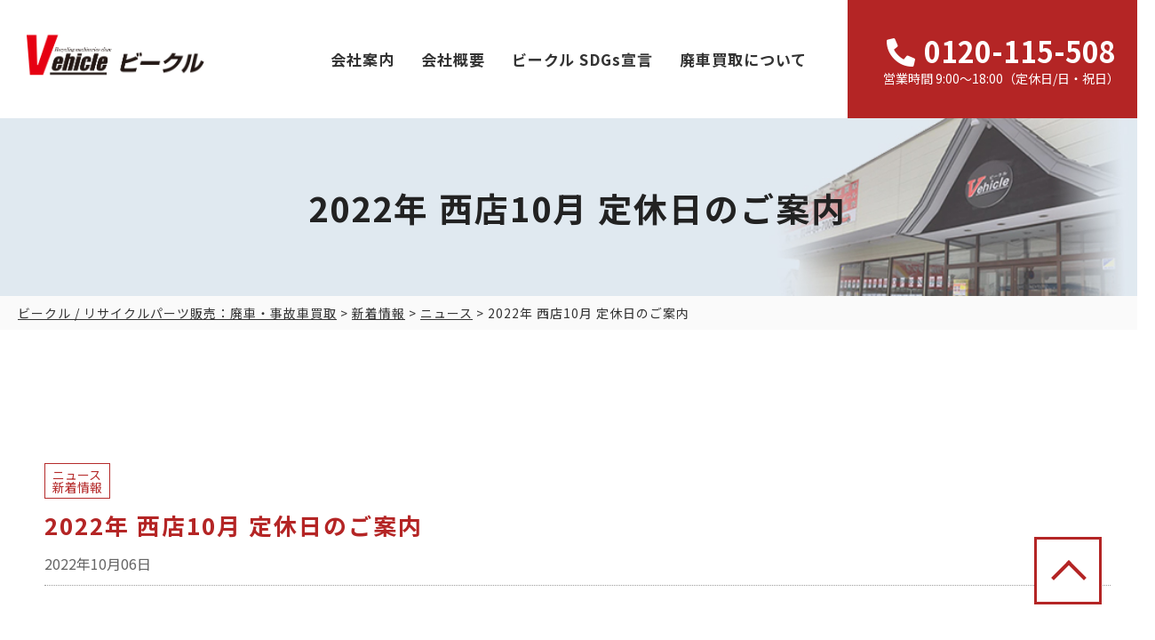

--- FILE ---
content_type: text/html; charset=UTF-8
request_url: https://vehicle-tomakomai.com/news/info/2022%E5%B9%B4-%E8%A5%BF%E5%BA%9710%E6%9C%88-%E5%AE%9A%E4%BC%91%E6%97%A5%E3%81%AE%E3%81%94%E6%A1%88%E5%86%85/
body_size: 5935
content:
<!DOCTYPE html>
<html lang="ja">
<head>
<meta charset="UTF-8">
<meta name="viewport" content="width=device-width">
<meta http-equiv="Content-Style-Type" content="text/css">
<meta http-equiv="Content-Script-Type" content="text/javascript">
<meta name="format-detection" content="telephone=no">
<link href="https://fonts.googleapis.com/css?family=Montserrat:400,700|Noto+Serif+JP:400,700|Noto+Sans+JP:400,700&display=swap" rel="stylesheet">
<link href="https://use.fontawesome.com/releases/v5.10.2/css/all.css" rel="stylesheet">
<link rel="stylesheet" href="https://cdnjs.cloudflare.com/ajax/libs/drawer/3.1.0/css/drawer.min.css">
<link rel="stylesheet" href="https://vehicle-tomakomai.com/wp/wp-content/themes/vehicle/css/style.css">
<link rel="icon" href="http://vehicle-toma.sakura.ne.jp/wp/wp-content/themes/vehicle/images/common/favicon.svg" type="image/svg+xml">
<!-- Link Swiper's CSS -->
<link rel="stylesheet" href="https://unpkg.com/swiper/swiper-bundle.min.css" />
<title>2022年 西店10月 定休日のご案内 | ビークル / リサイクルパーツ販売：廃車・事故車買取</title>

<!-- All In One SEO Pack 3.6.2[974,1035] -->
<script type="application/ld+json" class="aioseop-schema">{"@context":"https://schema.org","@graph":[{"@type":"Organization","@id":"https://vehicle-tomakomai.com/#organization","url":"https://vehicle-tomakomai.com/","name":"ビークル / リサイクルパーツ販売：廃車・事故車買取","sameAs":[]},{"@type":"WebSite","@id":"https://vehicle-tomakomai.com/#website","url":"https://vehicle-tomakomai.com/","name":"ビークル / リサイクルパーツ販売：廃車・事故車買取","publisher":{"@id":"https://vehicle-tomakomai.com/#organization"},"potentialAction":{"@type":"SearchAction","target":"https://vehicle-tomakomai.com/?s={search_term_string}","query-input":"required name=search_term_string"}},{"@type":"WebPage","@id":"https://vehicle-tomakomai.com/news/info/2022%e5%b9%b4-%e8%a5%bf%e5%ba%9710%e6%9c%88-%e5%ae%9a%e4%bc%91%e6%97%a5%e3%81%ae%e3%81%94%e6%a1%88%e5%86%85/#webpage","url":"https://vehicle-tomakomai.com/news/info/2022%e5%b9%b4-%e8%a5%bf%e5%ba%9710%e6%9c%88-%e5%ae%9a%e4%bc%91%e6%97%a5%e3%81%ae%e3%81%94%e6%a1%88%e5%86%85/","inLanguage":"ja","name":"2022年 西店10月 定休日のご案内","isPartOf":{"@id":"https://vehicle-tomakomai.com/#website"},"breadcrumb":{"@id":"https://vehicle-tomakomai.com/news/info/2022%e5%b9%b4-%e8%a5%bf%e5%ba%9710%e6%9c%88-%e5%ae%9a%e4%bc%91%e6%97%a5%e3%81%ae%e3%81%94%e6%a1%88%e5%86%85/#breadcrumblist"},"image":{"@type":"ImageObject","@id":"https://vehicle-tomakomai.com/news/info/2022%e5%b9%b4-%e8%a5%bf%e5%ba%9710%e6%9c%88-%e5%ae%9a%e4%bc%91%e6%97%a5%e3%81%ae%e3%81%94%e6%a1%88%e5%86%85/#primaryimage","url":"https://vehicle-tomakomai.com/wp/wp-content/uploads/2022/10/ii6c8qGla1fvPvHo-001-scaled.jpg","width":2560,"height":1811},"primaryImageOfPage":{"@id":"https://vehicle-tomakomai.com/news/info/2022%e5%b9%b4-%e8%a5%bf%e5%ba%9710%e6%9c%88-%e5%ae%9a%e4%bc%91%e6%97%a5%e3%81%ae%e3%81%94%e6%a1%88%e5%86%85/#primaryimage"},"datePublished":"2022-10-06T06:36:52+09:00","dateModified":"2022-10-31T08:54:01+09:00"},{"@type":"Article","@id":"https://vehicle-tomakomai.com/news/info/2022%e5%b9%b4-%e8%a5%bf%e5%ba%9710%e6%9c%88-%e5%ae%9a%e4%bc%91%e6%97%a5%e3%81%ae%e3%81%94%e6%a1%88%e5%86%85/#article","isPartOf":{"@id":"https://vehicle-tomakomai.com/news/info/2022%e5%b9%b4-%e8%a5%bf%e5%ba%9710%e6%9c%88-%e5%ae%9a%e4%bc%91%e6%97%a5%e3%81%ae%e3%81%94%e6%a1%88%e5%86%85/#webpage"},"author":{"@id":"https://vehicle-tomakomai.com/author/vehicle-toma/#author"},"headline":"2022年 西店10月 定休日のご案内","datePublished":"2022-10-06T06:36:52+09:00","dateModified":"2022-10-31T08:54:01+09:00","commentCount":0,"mainEntityOfPage":{"@id":"https://vehicle-tomakomai.com/news/info/2022%e5%b9%b4-%e8%a5%bf%e5%ba%9710%e6%9c%88-%e5%ae%9a%e4%bc%91%e6%97%a5%e3%81%ae%e3%81%94%e6%a1%88%e5%86%85/#webpage"},"publisher":{"@id":"https://vehicle-tomakomai.com/#organization"},"articleSection":"ニュース, 新着情報","image":{"@type":"ImageObject","@id":"https://vehicle-tomakomai.com/news/info/2022%e5%b9%b4-%e8%a5%bf%e5%ba%9710%e6%9c%88-%e5%ae%9a%e4%bc%91%e6%97%a5%e3%81%ae%e3%81%94%e6%a1%88%e5%86%85/#primaryimage","url":"https://vehicle-tomakomai.com/wp/wp-content/uploads/2022/10/ii6c8qGla1fvPvHo-001-scaled.jpg","width":2560,"height":1811}},{"@type":"Person","@id":"https://vehicle-tomakomai.com/author/vehicle-toma/#author","name":"vehicle-toma","sameAs":[],"image":{"@type":"ImageObject","@id":"https://vehicle-tomakomai.com/#personlogo","url":"https://secure.gravatar.com/avatar/0118f0893838e0fb35b6ed4a2021040e?s=96&d=mm&r=g","width":96,"height":96,"caption":"vehicle-toma"}},{"@type":"BreadcrumbList","@id":"https://vehicle-tomakomai.com/news/info/2022%e5%b9%b4-%e8%a5%bf%e5%ba%9710%e6%9c%88-%e5%ae%9a%e4%bc%91%e6%97%a5%e3%81%ae%e3%81%94%e6%a1%88%e5%86%85/#breadcrumblist","itemListElement":[{"@type":"ListItem","position":1,"item":{"@type":"WebPage","@id":"https://vehicle-tomakomai.com/","url":"https://vehicle-tomakomai.com/","name":"ビークル / リサイクルパーツ販売：廃車・事故車買取"}},{"@type":"ListItem","position":2,"item":{"@type":"WebPage","@id":"https://vehicle-tomakomai.com/news/info/2022%e5%b9%b4-%e8%a5%bf%e5%ba%9710%e6%9c%88-%e5%ae%9a%e4%bc%91%e6%97%a5%e3%81%ae%e3%81%94%e6%a1%88%e5%86%85/","url":"https://vehicle-tomakomai.com/news/info/2022%e5%b9%b4-%e8%a5%bf%e5%ba%9710%e6%9c%88-%e5%ae%9a%e4%bc%91%e6%97%a5%e3%81%ae%e3%81%94%e6%a1%88%e5%86%85/","name":"2022年 西店10月 定休日のご案内"}}]}]}</script>
<link rel="canonical" href="https://vehicle-tomakomai.com/news/info/2022年-西店10月-定休日のご案内/" />
			<script type="text/javascript" >
				window.ga=window.ga||function(){(ga.q=ga.q||[]).push(arguments)};ga.l=+new Date;
				ga('create', 'UA-166806427-1', { 'cookieDomain': 'vehicle-tomakomai.com' } );
				// Plugins
				ga('require', 'displayfeatures');ga('require', 'ec');ga('require', 'linkid', 'linkid.js');ga('require', 'outboundLinkTracker');
				ga('send', 'pageview');
			</script>
			<script async src="https://www.google-analytics.com/analytics.js"></script>
			<script async src="https://vehicle-tomakomai.com/wp/wp-content/plugins/all-in-one-seo-pack/public/js/vendor/autotrack.js?ver=3.6.2"></script>
				<!-- All In One SEO Pack -->
<link rel='dns-prefetch' href='//yubinbango.github.io' />
<link rel='dns-prefetch' href='//s.w.org' />
<link rel="alternate" type="application/rss+xml" title="ビークル / リサイクルパーツ販売：廃車・事故車買取 &raquo; フィード" href="https://vehicle-tomakomai.com/feed/" />
<link rel="alternate" type="application/rss+xml" title="ビークル / リサイクルパーツ販売：廃車・事故車買取 &raquo; コメントフィード" href="https://vehicle-tomakomai.com/comments/feed/" />
<link rel="alternate" type="application/rss+xml" title="ビークル / リサイクルパーツ販売：廃車・事故車買取 &raquo; 2022年 西店10月 定休日のご案内 のコメントのフィード" href="https://vehicle-tomakomai.com/news/info/2022%e5%b9%b4-%e8%a5%bf%e5%ba%9710%e6%9c%88-%e5%ae%9a%e4%bc%91%e6%97%a5%e3%81%ae%e3%81%94%e6%a1%88%e5%86%85/feed/" />
		<script type="text/javascript">
			window._wpemojiSettings = {"baseUrl":"https:\/\/s.w.org\/images\/core\/emoji\/12.0.0-1\/72x72\/","ext":".png","svgUrl":"https:\/\/s.w.org\/images\/core\/emoji\/12.0.0-1\/svg\/","svgExt":".svg","source":{"concatemoji":"https:\/\/vehicle-tomakomai.com\/wp\/wp-includes\/js\/wp-emoji-release.min.js"}};
			!function(e,a,t){var n,r,o,i=a.createElement("canvas"),p=i.getContext&&i.getContext("2d");function s(e,t){var a=String.fromCharCode;p.clearRect(0,0,i.width,i.height),p.fillText(a.apply(this,e),0,0);e=i.toDataURL();return p.clearRect(0,0,i.width,i.height),p.fillText(a.apply(this,t),0,0),e===i.toDataURL()}function c(e){var t=a.createElement("script");t.src=e,t.defer=t.type="text/javascript",a.getElementsByTagName("head")[0].appendChild(t)}for(o=Array("flag","emoji"),t.supports={everything:!0,everythingExceptFlag:!0},r=0;r<o.length;r++)t.supports[o[r]]=function(e){if(!p||!p.fillText)return!1;switch(p.textBaseline="top",p.font="600 32px Arial",e){case"flag":return s([127987,65039,8205,9895,65039],[127987,65039,8203,9895,65039])?!1:!s([55356,56826,55356,56819],[55356,56826,8203,55356,56819])&&!s([55356,57332,56128,56423,56128,56418,56128,56421,56128,56430,56128,56423,56128,56447],[55356,57332,8203,56128,56423,8203,56128,56418,8203,56128,56421,8203,56128,56430,8203,56128,56423,8203,56128,56447]);case"emoji":return!s([55357,56424,55356,57342,8205,55358,56605,8205,55357,56424,55356,57340],[55357,56424,55356,57342,8203,55358,56605,8203,55357,56424,55356,57340])}return!1}(o[r]),t.supports.everything=t.supports.everything&&t.supports[o[r]],"flag"!==o[r]&&(t.supports.everythingExceptFlag=t.supports.everythingExceptFlag&&t.supports[o[r]]);t.supports.everythingExceptFlag=t.supports.everythingExceptFlag&&!t.supports.flag,t.DOMReady=!1,t.readyCallback=function(){t.DOMReady=!0},t.supports.everything||(n=function(){t.readyCallback()},a.addEventListener?(a.addEventListener("DOMContentLoaded",n,!1),e.addEventListener("load",n,!1)):(e.attachEvent("onload",n),a.attachEvent("onreadystatechange",function(){"complete"===a.readyState&&t.readyCallback()})),(n=t.source||{}).concatemoji?c(n.concatemoji):n.wpemoji&&n.twemoji&&(c(n.twemoji),c(n.wpemoji)))}(window,document,window._wpemojiSettings);
		</script>
		<style type="text/css">
img.wp-smiley,
img.emoji {
	display: inline !important;
	border: none !important;
	box-shadow: none !important;
	height: 1em !important;
	width: 1em !important;
	margin: 0 .07em !important;
	vertical-align: -0.1em !important;
	background: none !important;
	padding: 0 !important;
}
</style>
	<link rel='stylesheet' id='wp-block-library-css'  href='https://vehicle-tomakomai.com/wp/wp-includes/css/dist/block-library/style.min.css' type='text/css' media='all' />
<link rel='stylesheet' id='contact-form-7-css'  href='https://vehicle-tomakomai.com/wp/wp-content/plugins/contact-form-7/includes/css/styles.css' type='text/css' media='all' />
<link rel='stylesheet' id='contact-form-7-confirm-css'  href='https://vehicle-tomakomai.com/wp/wp-content/plugins/contact-form-7-add-confirm/includes/css/styles.css' type='text/css' media='all' />
<script type='text/javascript' src='https://vehicle-tomakomai.com/wp/wp-includes/js/jquery/jquery.js'></script>
<script type='text/javascript' src='https://vehicle-tomakomai.com/wp/wp-includes/js/jquery/jquery-migrate.min.js'></script>
<link rel='https://api.w.org/' href='https://vehicle-tomakomai.com/wp-json/' />
<link rel="EditURI" type="application/rsd+xml" title="RSD" href="https://vehicle-tomakomai.com/wp/xmlrpc.php?rsd" />
<link rel='prev' title='補修作業しました' href='https://vehicle-tomakomai.com/news/info/%e8%a3%9c%e4%bf%ae%e4%bd%9c%e6%a5%ad%e3%81%97%e3%81%be%e3%81%97%e3%81%9f/' />
<link rel='next' title='社内報始めました' href='https://vehicle-tomakomai.com/news/info/%e7%a4%be%e5%86%85%e5%a0%b1%e5%a7%8b%e3%82%81%e3%81%be%e3%81%97%e3%81%9f/' />
<link rel='shortlink' href='https://vehicle-tomakomai.com/?p=957' />
<link rel="alternate" type="application/json+oembed" href="https://vehicle-tomakomai.com/wp-json/oembed/1.0/embed?url=https%3A%2F%2Fvehicle-tomakomai.com%2Fnews%2Finfo%2F2022%25e5%25b9%25b4-%25e8%25a5%25bf%25e5%25ba%259710%25e6%259c%2588-%25e5%25ae%259a%25e4%25bc%2591%25e6%2597%25a5%25e3%2581%25ae%25e3%2581%2594%25e6%25a1%2588%25e5%2586%2585%2F" />
<link rel="alternate" type="text/xml+oembed" href="https://vehicle-tomakomai.com/wp-json/oembed/1.0/embed?url=https%3A%2F%2Fvehicle-tomakomai.com%2Fnews%2Finfo%2F2022%25e5%25b9%25b4-%25e8%25a5%25bf%25e5%25ba%259710%25e6%259c%2588-%25e5%25ae%259a%25e4%25bc%2591%25e6%2597%25a5%25e3%2581%25ae%25e3%2581%2594%25e6%25a1%2588%25e5%2586%2585%2F&#038;format=xml" />
	
</head>
<body class="post-template-default single single-post postid-957 single-format-standard drawer drawer--top">

<div id="fb-root"></div>
<script async defer crossorigin="anonymous" src="https://connect.facebook.net/ja_JP/sdk.js#xfbml=1&version=v6.0&appId=375980192558497&autoLogAppEvents=1"></script>

<a name="top" id="top"></a>
<div class="loading">
  <div class="spinner">
    <div class="bounce1"></div>
    <div class="bounce2"></div>
    <div class="bounce3"></div>
  </div>
</div>
<div class="sidr-overlay"></div>
<header class="header page" id="header-page">
  <div class="wrap">

    <div class="logo">
      <a href="https://vehicle-tomakomai.com/"></a>
    </div>

    <div class="gnav">
      <ul>
        <li><a href="https://vehicle-tomakomai.com/company_guide/">会社案内</a></li>
        <li><a href="https://vehicle-tomakomai.com/company_overview/">会社概要</a></li>
        <li><a href="https://vehicle-tomakomai.com/sdgs/">ビークル SDGs宣言</a></li>
        <li><a href="https://vehicle-tomakomai.com/junk/">廃車買取について</a></li>
        <li></li>
      </ul>
    </div>

    <div class="gnav_right">
      <div class="telnum"><p><i class="fas fa-phone-alt"></i>0120-115-508</p></div>
      <div class="time"><p>営業時間 9:00～18:00（定休日/日・祝日）</p></div>
    </div>

  </div>
</header>


<main id="main">
<article>
  <section class="header_title" >
    <div class="wrap">
            <h1>2022年 西店10月 定休日のご案内</h1>
          </div>
  </section>

  <div class="breadcrumbs">
    <div class="container" typeof="BreadcrumbList" vocab="http://schema.org/">
      <!-- Breadcrumb NavXT 6.4.0 -->
<span property="itemListElement" typeof="ListItem"><a property="item" typeof="WebPage" title="Go to ビークル / リサイクルパーツ販売：廃車・事故車買取." href="https://vehicle-tomakomai.com" class="home" ><span property="name">ビークル / リサイクルパーツ販売：廃車・事故車買取</span></a><meta property="position" content="1"></span> &gt; <span property="itemListElement" typeof="ListItem"><a property="item" typeof="WebPage" title="Go to the 新着情報 category archives." href="https://vehicle-tomakomai.com/category/news/" class="taxonomy category" ><span property="name">新着情報</span></a><meta property="position" content="2"></span> &gt; <span property="itemListElement" typeof="ListItem"><a property="item" typeof="WebPage" title="Go to the ニュース category archives." href="https://vehicle-tomakomai.com/category/news/info/" class="taxonomy category" ><span property="name">ニュース</span></a><meta property="position" content="3"></span> &gt; <span class="post post-post current-item">2022年 西店10月 定休日のご案内</span>    </div>
  </div>

  <section class="wrap">
    <div class="">

      <div class="news_various_block">
        <div class="row justify-content-center">

        <!--▼メインループ-->
        
                      <div class="col-sm-12 mb60">
              <div class="textblock inview" data-anime="fadeInUpSmall delay-03s">
                <div class="category"><ul class="post-categories">
	<li><a href="https://vehicle-tomakomai.com/category/news/info/" rel="category tag">ニュース</a></li>
	<li><a href="https://vehicle-tomakomai.com/category/news/" rel="category tag">新着情報</a></li></ul></div>
                <h4>2022年 西店10月 定休日のご案内</h4>
                <p class="date bb-d pb10">2022年10月06日</p>
              </div>
            </div>
          
          <!--▼ループ部分-->
          
            <div class="col-sm-7 mb20 inview" data-anime="fadeInUpSmall delay-05s">
                        </div>

            <div class="col-sm-12">
              <div class="textblock inview" data-anime="fadeInUpSmall delay-1s">
                <p><img class="aligncenter size-large wp-image-958" src="https://vehicle-tomakomai.com/wp/wp-content/uploads/2022/10/ii6c8qGla1fvPvHo-001-1024x725.jpg" alt="" width="1024" height="725" srcset="https://vehicle-tomakomai.com/wp/wp-content/uploads/2022/10/ii6c8qGla1fvPvHo-001-1024x725.jpg 1024w, https://vehicle-tomakomai.com/wp/wp-content/uploads/2022/10/ii6c8qGla1fvPvHo-001-300x212.jpg 300w, https://vehicle-tomakomai.com/wp/wp-content/uploads/2022/10/ii6c8qGla1fvPvHo-001-768x543.jpg 768w, https://vehicle-tomakomai.com/wp/wp-content/uploads/2022/10/ii6c8qGla1fvPvHo-001-1536x1087.jpg 1536w, https://vehicle-tomakomai.com/wp/wp-content/uploads/2022/10/ii6c8qGla1fvPvHo-001-2048x1449.jpg 2048w" sizes="(max-width: 1024px) 100vw, 1024px" /></p>
<p>１０月の営業日のご案内です。</p>
<p>タイヤや中古パーツのほか、お手頃な中古車も販売しております。</p>
<p>お気軽にお越しください。</p>
              </div>
            </div>

                    <!--▲ループ部分-->


          <!--▼記事がない場合-->
                  <!--▲メインループ-->

        </div>
      </div>
    </div>
  </section>

</article>
</main>

<footer class="footer">
  <div class="footer_pagetop_btn">
    <div class="wrap">
      <div class="pagetop">
        <a href="#top">PAGE TOP</a>
      </div>
    </div>
  </div>
  <div class="footer_nav">
    <div class="container">
      <div class="row justify-content-around align-items-center">
        <div class="col-8 col-sm-3 mb40">
          <div class="logo">
            <a href="https://vehicle-tomakomai.com/"><img src="https://vehicle-tomakomai.com/wp/wp-content/themes/vehicle/images/common/logo.png" alt="ビークルロゴ"></a>
          </div>
        </div>

        <div class="col-sm-8">
          <div class="row">
            <div class="col-sm-3 col-6">
              <ul>
                <li><a href="https://vehicle-tomakomai.com/company_overview/">会社概要</a></li>
                <li><a href="https://vehicle-tomakomai.com/recruit/">募集要項</a></li>
              </ul>
            </div>

            <div class="col-sm-3 col-6">
              <ul>
                <li><a href="https://vehicle-tomakomai.com/company_guide/">会社案内</a></li>
                <li><a href="https://vehicle-tomakomai.com/junk/">廃車買取について</a></li>
              </ul>
            </div>

            <div class="col-sm-3 col-6">
              <ul>
                <li><a href="https://vehicle-tomakomai.com/sitemap/">サイトマップ</a></li>
                <li><a href="https://vehicle-tomakomai.com/news/">新着ニュース一覧</a></li>
              </ul>
            </div>

            <div class="col-sm-3 col-6">
              <ul>
                <li><a href="https://vehicle-tomakomai.com/privacypolicy/">プライバシーポリシー</a></li>
                <li></li>
              </ul>
            </div>
          </div>
        </div>

      </div>

    </div>
  </div>

  <div class="footer_copy">
    <div class="wrap">
      <div class="copyright">©vehicle-tomakomai.com</div>
    </div>
  </div>
</footer>



<div class="tel_area sp_only">
  <a href="tel:0120115508">
    <div class="time"><p>タップで電話をかける</p></div>
    <div class="telnum"><p><i class="fas fa-phone-alt"></i>0120-115-508</p></div>
    <div class="time"><p>営業時間 9:00～18:00（定休日/日・祝日）</p></div>
  </a>
</div>



<button type="button" class="drawer-toggle drawer-hamburger">
  <span class="sr-only">toggle navigation</span>
  <span class="drawer-hamburger-icon"></span>
</button>

<nav class="drawer-nav" role="navigation">
  <ul class="drawer-menu">
    <li><a class="drawer-menu-item" href="https://vehicle-tomakomai.com/">ホーム</a></li>
    <li><a class="drawer-menu-item" href="https://vehicle-tomakomai.com/junk/">廃車買取について</a></li>
    <li><a class="drawer-menu-item" href="https://vehicle-tomakomai.com/company_guide/">会社案内</a></li>
    <li><a class="drawer-menu-item" href="https://vehicle-tomakomai.com/company_overview/">会社概要</a></li>
    <li><a class="drawer-menu-item" href="https://auctions.yahoo.co.jp/seller/FE1jqxiJHQJ8vCxreX5xEAs76ZQNL?user_type=c">ビークル公式オンラインショップ</a></li>
    <li><a class="drawer-menu-item" href="https://www.carsensor.net/shop/hokkaido/321546001/#contents">ビークルカーセンサーショップ</a></li>
	<li><a class="drawer-menu-item" href="https://vehicle-tomakomai.com/sdgs/">ビークル SDGs宣言</a></li>
    <li><a class="drawer-menu-item" href="https://vehicle-tomakomai.com/category/news/info/">ニュース&キャンペーン</a></li>
    <li><a class="drawer-menu-item" href="https://vehicle-tomakomai.com/category/news/junk/">廃車買取</a></li>
    <li><a class="drawer-menu-item" href="https://vehicle-tomakomai.com/category/news/iteminfo/">商品情報</a></li>
    <li></li>
  </ul>
</nav>

<script src="https://ajax.googleapis.com/ajax/libs/jquery/3.1.1/jquery.min.js"></script>
<script src="https://code.jquery.com/jquery-migrate-1.2.1.min.js"></script>
<script src="https://cdnjs.cloudflare.com/ajax/libs/iScroll/5.1.3/iscroll.min.js"></script>
<script src="https://cdnjs.cloudflare.com/ajax/libs/drawer/3.1.0/js/drawer.min.js"></script>

<script src="https://vehicle-tomakomai.com/wp/wp-content/themes/vehicle/js/slick/slick.min.js"></script>
<script src="https://vehicle-tomakomai.com/wp/wp-content/themes/vehicle/js/jquery.inview.js"></script>
<script src="https://vehicle-tomakomai.com/wp/wp-content/themes/vehicle/js/common.js"></script>
<script>
$(document).ready(function() {
    $(window).scroll(function (){
        $('.fade').each(function(){
            var targetElement = $(this).offset().top;
            var scroll = $(window).scrollTop();
            var windowHeight = $(window).height();
            if (scroll > targetElement - windowHeight + 200){
                $(this).css('opacity','1');
                $(this).css('transform','translateY(0)');
            }
        });
    });
});
</script>
<script type="text/javascript">
document.addEventListener( 'wpcf7mailsent', function( event ) {
	location.replace("https://vehicle-tomakomai.com/thanks/");
}, false );
</script>
<script type='text/javascript' src='https://yubinbango.github.io/yubinbango/yubinbango.js'></script>
<script type='text/javascript'>
/* <![CDATA[ */
var wpcf7 = {"apiSettings":{"root":"https:\/\/vehicle-tomakomai.com\/wp-json\/contact-form-7\/v1","namespace":"contact-form-7\/v1"}};
/* ]]> */
</script>
<script type='text/javascript' src='https://vehicle-tomakomai.com/wp/wp-content/plugins/contact-form-7/includes/js/scripts.js'></script>
<script type='text/javascript' src='https://vehicle-tomakomai.com/wp/wp-includes/js/jquery/jquery.form.min.js'></script>
<script type='text/javascript' src='https://vehicle-tomakomai.com/wp/wp-content/plugins/contact-form-7-add-confirm/includes/js/scripts.js'></script>
<script type='text/javascript' src='https://vehicle-tomakomai.com/wp/wp-includes/js/wp-embed.min.js'></script>
</body>
</html>

--- FILE ---
content_type: text/css
request_url: https://vehicle-tomakomai.com/wp/wp-content/themes/vehicle/css/style.css
body_size: 23576
content:
@charset "UTF-8";
/*vehicle 200302*/
/*reset--------------------------------------*/
html, body, div, span, applet, object, iframe,
h1, h2, h3, h4, h5, h6, p, blockquote, pre,
a, abbr, acronym, address, big, cite, code,
del, dfn, em, img, ins, kbd, q, s, samp,
small, strike, strong, sub, sup, tt, var,
b, u, i, center,
dl, dt, dd, ol, ul, li,
fieldset, form, label, legend,
table, caption, tbody, tfoot, thead, tr, th, td,
article, aside, canvas, details, embed,
figure, figcaption, footer, header, hgroup,
menu, nav, output, ruby, section, summary,
time, mark, audio, video {
  margin: 0;
  padding: 0;
  border: 0;
  font-size: 100%;
  font: inherit;
  vertical-align: baseline;
}

main, article, aside, details, figcaption, figure,
footer, header, hgroup, menu, nav, section {
  display: block;
}

body {
  line-height: 1;
}

ol, ul {
  list-style: none;
}

blockquote, q {
  quotes: none;
}

blockquote:before, blockquote:after,
q:before, q:after {
  content: '';
  content: none;
}

b, strong {
  font-weight: bold;
}

table {
  border-collapse: collapse;
  border-spacing: 0;
}

img {
  vertical-align: top;
  border: 0;
  max-width: 100%;
  height: auto;
  backface-visibility: hidden;
  -webkit-transition: opacity .3s;
  -moz-transition: opacity .3s;
  -ms-transition: opacity .3s;
  -o-transition: opacity .3s;
  transition: opacity .3s;
}

a:hover img {
  filter: alpha(opacity=70);
  -moz-opacity: 0.7;
  opacity: 0.7;
}

*,
*:before,
*:after {
  -webkit-box-sizing: border-box;
  -moz-box-sizing: border-box;
  -o-box-sizing: border-box;
  -ms-box-sizing: border-box;
  box-sizing: border-box;
}

/*base--------------------------------------*/
body, html {
  height: 100%;
  min-height: 100%;
  color: #333;
}

body {
  font-size: 15px;
  font-family: "Noto Sans JP", "ヒラギノ角ゴ Pro W3", "Hiragino Kaku Gothic Pro", "Yu Gothic Medium", "游ゴシック Medium", YuGothic, "游ゴシック体", メイリオ, Meiryo, sans-serif;
  margin: 0 auto;
  min-width: 1300px;
}
@media screen and (max-width: 767px) {
  body {
    width: 100%;
    min-width: initial;
    min-width: auto;
  }
}

input, select, textarea {
  padding: 5px;
  font-family: "Noto Sans JP", "ヒラギノ角ゴ Pro W3", "Hiragino Kaku Gothic Pro", "Yu Gothic Medium", "游ゴシック Medium", YuGothic, "游ゴシック体", メイリオ, Meiryo, sans-serif;
}

p {
  line-height: 1.8;
  font-size: 18px;
}

.post-password-form{
    width: 1300px;
    margin: 50px auto;
    padding: 0 15px;
}
.post-password-form p{
    margin: 20px 0;
    font-size: 17px;
}
@media (max-width: 768px) {
.post-password-form{
    width: 90%;
    margin: 20px auto;
    padding: 0;
}
.post-password-form input{
    display: block;
    width: 100% !important;
    margin: 0 0 20px 0;
}
.post-password-form p{
    margin: 20px 0;
    font-size: 14px;
}
}
@media screen and (max-width: 767px) {
  p {
    font-size: 15px;
  }
}

a:link,
a:visited {
  color: #333;
  text-decoration: none;
}

a:hover,
a:active {
  color: #b42525;
  text-decoration: none;
}

/*ローディング*/
.loading {
  width: 100%;
  height: 100%;
  background: #FFF;
  position: fixed;
  top: 0;
  left: 0;
  right: 0;
  bottom: 0;
  z-index: 20000;
  display: -webkit-box;
  display: -ms-flexbox;
  display: -webkit-flex;
  display: flex;
  -ms-flex-flow: row wrap;
  -webkit-flex-flow: row wrap;
  flex-flow: row wrap;
  -ms-justify-content: center;
  -webkit-justify-content: center;
  justify-content: center;
  -ms-align-items: center;
  -webkit-align-items: center;
  align-items: center;
}

/*ローディングアイコン*/
.spinner {
  width: 70px;
  text-align: center;
}

.spinner > div {
  width: 18px;
  height: 18px;
  background-color: #b42525;
  border-radius: 100%;
  display: inline-block;
  -webkit-animation: sk-bouncedelay 1.4s infinite ease-in-out both;
  animation: sk-bouncedelay 1.4s infinite ease-in-out both;
}

.spinner .bounce1 {
  -webkit-animation-delay: -0.32s;
  animation-delay: -0.32s;
}

.spinner .bounce2 {
  -webkit-animation-delay: -0.16s;
  animation-delay: -0.16s;
}

@-webkit-keyframes sk-bouncedelay {
  0%, 80%, 100% {
    -webkit-transform: scale(0);
  }
  40% {
    -webkit-transform: scale(1);
  }
}
@keyframes sk-bouncedelay {
  0%, 80%, 100% {
    -webkit-transform: scale(0);
    transform: scale(0);
  }
  40% {
    -webkit-transform: scale(1);
    transform: scale(1);
  }
}
/*layout--------------------------------------*/
#main {
  position: relative;
  z-index: 2;
  background: #FFF;
  overflow: hidden;
}

/*header--------------------------------------*/
.header {
  width: 100%;
  z-index: 1000;
}
@media screen and (max-width: 767px) {
  .header {
    width: 100%;
  }
}


.header .wrap {
  max-width: 100%;
  height: 133px;
  margin: 0 auto;
  position: relative;
}
@media screen and (max-width: 767px) {
  .header .wrap {
    height: 60px;
  }
}
.header .logo {
  position: absolute;
  top: 50%;
  left: 0;
  margin-top: -60px;
}
@media screen and (max-width: 767px) {
  .header .logo {
    margin-top: -18px;
  }
}
.header .logo a {
  display: block;
  font-size: 0;
  width: 425px;
  height: 110px;
  background: url(../images/common/logo.png) no-repeat center center;
  background-size: contain;
  position: relative;
  top: 50%;
  margin-left: 30px;
}
@media screen and (max-width: 1575px) {
  .header .logo a {
    width: 200px;
    height: 110px;
    margin-left: 30px;
  }
}
@media screen and (max-width: 767px) {
  .header .logo a {
    width: 160px;
    height: 36px;
    margin-left: 15px;
  }
}
.header .logo h1, .header .logo strong {
  font-size: 11px;
  display: block;
  margin-top: 5px;
}
@media screen and (max-width: 767px) {
  .header .logo h1, .header .logo strong {
    font-size: 10px;
  }
}
.header .gnav {
  position: absolute;
  top: 0;
  right: 423px;
}
.header .gnav > ul {
  display: -webkit-box;
  display: -ms-flexbox;
  display: -webkit-flex;
  display: flex;
  -ms-flex-flow: nowrap;
  -webkit-flex-flow: nowrap;
  flex-flow: nowrap;
  -ms-align-items: center;
  -webkit-align-items: center;
  align-items: center;
  height: 133px;
}
.header .gnav > ul > li {
  vertical-align: middle;
  text-align: center;
  height: 100%;
}
.header .gnav > ul > li:hover > a {
  background: #FFF;
  position: relative;
}
.header .gnav > ul > li:hover > a:after {
  background: #b42525;
}
.header .gnav > ul > li:hover > a::after {
  border-top: solid 2px #FFF;
  border-right: solid 2px #FFF;
}
.header .gnav > ul > li > a {
  position: relative;
  height: 100%;
  font-weight: bold;
  display: inline-block;
  padding: 0 20px;
  font-size: 17px;
  letter-spacing: 1px;
  line-height: 1.5;
  transition: opacity 0.3s;
  display: -webkit-box;
  display: -ms-flexbox;
  display: -webkit-flex;
  display: flex;
  -ms-flex-flow: row wrap;
  -webkit-flex-flow: row wrap;
  flex-flow: row wrap;
  -ms-justify-content: center;
  -webkit-justify-content: center;
  justify-content: center;
  -ms-align-items: center;
  -webkit-align-items: center;
  align-items: center;
}
.header .gnav > ul > li > a:after {
  content: "";
  display: block;
  position: absolute;
  bottom: 40px;
  width: 70%;
  height: 5px;
  background: transparent;
}
.header .gnav > ul > li > a i {
  font-weight: normal;
  font-size: 18px;
  vertical-align: middle;
}
@media screen and (max-width: 767px) {
  .header .gnav {
    display: none;
  }
}
.header .gnav_right {
  position: absolute;
  top: 0;
  right: 0;
  padding: 25px 40px;
  background-color: #b42525;
  color: #FFF;
  text-align: center;
}
.header .gnav_right .telnum p {
  font-size: 42px;
  font-weight: bold;
  line-height: 1.4;
}
.header .gnav_right .telnum i {
  margin-right: 10px;
}
.header .gnav_right .time p {
  font-size: 18px;
  line-height: 1.4;
}
@media screen and (max-width: 767px) {
  .header .gnav_right {
    display: none;
  }
}

.gnav_wrap .wrap {
  width: 1200px;
  margin: 0 auto;
  display: -webkit-box;
  display: -ms-flexbox;
  display: -webkit-flex;
  display: flex;
  -ms-flex-flow: row wrap;
  -webkit-flex-flow: row wrap;
  flex-flow: row wrap;
  -ms-justify-content: space-between;
  -webkit-justify-content: space-between;
  justify-content: space-between;
  -ms-align-items: center;
  -webkit-align-items: center;
  align-items: center;
  position: relative;
  padding: 20px 0px;
}
@media screen and (max-width: 767px) {
  .gnav_wrap .wrap {
    width: 100%;
    padding: 0px;
    height: 60px;
  }
}
.gnav_wrap .gnav > ul {
  display: -webkit-box;
  display: -ms-flexbox;
  display: -webkit-flex;
  display: flex;
  -ms-flex-flow: row wrap;
  -webkit-flex-flow: row wrap;
  flex-flow: row wrap;
  -ms-justify-content: space-between;
  -webkit-justify-content: space-between;
  justify-content: space-between;
  -ms-align-items: center;
  -webkit-align-items: center;
  align-items: center;
}
.gnav_wrap .gnav > ul > li {
  vertical-align: middle;
  text-align: center;
}
.gnav_wrap .gnav > ul > li > a {
  font-weight: bold;
  display: inline-block;
  padding: 0 10px;
  font-size: 13px;
  letter-spacing: 1px;
  line-height: 1.1;
  transition: opacity 0.3s;
  color: #333;
}
.gnav_wrap .gnav > ul > li > a i {
  font-weight: normal;
  font-size: 18px;
  vertical-align: middle;
}
@media screen and (max-width: 767px) {
  .gnav_wrap .gnav {
    display: none;
  }
}


@media screen and (max-width: 1575px) {
  .header .logo a {
    /* width: 200px; */
    /* height: 110px; */
    /* margin-left: 30px; */
  }
  .header .gnav_right{}
  .header .gnav_right {
  position: absolute;
  top: 0;
  right: 0;
  padding: 35px 40px;
  background-color: #b42525;
  color: #FFF;
  text-align: center;
}
.header .gnav_right .telnum p {
  font-size: 32px;
  font-weight: bold;
  line-height: 1.4;
}
.header .gnav_right .telnum i {
  margin-right: 10px;
}
.header .gnav_right .time p {
  font-size: 14px;
  line-height: 1.4;
}
.header .gnav{
    right: 377px;
}
.header .gnav > ul > li > a{
    padding: 0 15px;
}
}


/*pagetop---------------------------------*/
.pagetop {
  position: fixed;
  right: 40px;
  bottom: 40px;
  text-align: right;
  z-index: 40;
  margin: 0 auto;
}
@media screen and (max-width: 767px) {
  .pagetop {
    display: none;
  }
}
.pagetop a {
  display: inline-block;
  padding: 35px;
  background: #FFF;
  color: #b42525;
  border: solid 3px #b42525;
  text-align: center;
  text-decoration: none;
  border-radius: 0;
  font-size: 0px;
  transition: .5s;
  position: relative;
}
@media screen and (max-width: 767px) {
  .pagetop a {
    padding: 20px;
  }
}
.pagetop a::before {
  display: block;
  content: "";
  position: absolute;
  top: 50%;
  right: 50%;
  width: 28px;
  height: 28px;
  margin-right: -15px;
  margin-top: -6px;
  border-top: solid 4px #b42525;
  border-right: solid 4px #b42525;
  -webkit-transform: rotate(315deg);
  transform: rotate(315deg);
}
@media screen and (max-width: 767px) {
  .pagetop a::before {
    width: 20px;
    height: 20px;
    margin-right: -10px;
    margin-top: -5px;
  }
}
.pagetop a:hover {
  opacity: 0.6;
}

/*footer--------------------------------------*/
.footer {
  width: 100%;
  position: relative;
  background: #FFF;
  z-index: 200;
}
.footer .wrap {
  max-width: 1200px;
  margin: 0 auto;
}
.footer .footer_nav {
  padding: 40px 0;
  position: relative;
  color: #FFF;
  background: #e3e3df;
  font-size: 18px;
  line-height: 1.8;
}
@media screen and (max-width: 767px) {
  .footer .footer_nav {
    padding: 15px;
  }
}
.footer .footer_nav .logo {
  text-align: center;
}
.footer .footer_nav ul {
  flex: 1;
  display: -webkit-box;
  display: -ms-flexbox;
  display: -webkit-flex;
  display: flex;
  -ms-flex-flow: row wrap;
  -webkit-flex-flow: row wrap;
  flex-flow: row wrap;
  -ms-justify-content: space-between;
  -webkit-justify-content: space-between;
  justify-content: space-between;
  -ms-align-items: flex-start;
  -webkit-align-items: flex-start;
  align-items: flex-start;
}
.footer .footer_nav ul li {
  width: 100%;
  margin-bottom: 5px;
}
.footer .footer_nav ul li a {
  position: relative;
  font-size: 15px;
  line-height: 1.4;
  display: block;
  padding: 3px 3px 3px 30px;
}
@media screen and (max-width: 767px) {
  .footer .footer_nav ul li a {
    font-size: 12px;
    overflow: hidden;
    white-space: nowrap;
    text-overflow: ellipsis;
  }
}
.footer .footer_nav ul li a::before {
  content: "\f105";
  position: absolute;
  left: 5px;
  top: 50%;
  margin-top: -10px;
  font-family: Font Awesome\ 5 Free;
  font-size: 18px;
  -moz-osx-font-smoothing: grayscale;
  -webkit-font-smoothing: antialiased;
  display: inline-block;
  font-weight: 900;
  font-style: normal;
  font-variant: normal;
  text-rendering: auto;
  line-height: 1;
  color: #b42525;
}
.footer .footer_copy {
  padding: 0;
  background-color: #b42525;
}
.footer .footer_copy .copyright {
  text-align: center;
  font-size: 12px;
  line-height: 1.6;
  letter-spacing: 0px;
  padding: 10px;
  color: #FFF;
}
@media screen and (max-width: 767px) {
  .footer .footer_copy .copyright {
    width: 100%;
    font-size: 10px;
  }
}

/*tel_area---------------------------------*/
.tel_area {
  padding: 10px;
  background-color: #b42525;
  text-align: center;
  width: 100%;
  position: fixed;
  left: 0;
  bottom: 0;
  z-index: 100;
  opacity: 0.8;
}
@media screen and (max-width: 767px) {
  .tel_area {
    padding: 5px;
  }
}
.tel_area a {
  color: #FFF;
}
.tel_area .time p {
  font-size: 15px;
  line-height: 1.2;
}
.tel_area .telnum p {
  font-size: 26px;
  line-height: 1.2;
  font-weight: bold;
}
.tel_area .telnum i {
  margin-right: 10px;
}

/*foot_inquiry_block---------------------------------*/
.foot_inquiry_block {
  background: url("../images/common/bg_footer_inquiry.jpg") no-repeat center center;
  background-size: cover;
  padding: 80px 0;
}
@media screen and (max-width: 767px) {
  .foot_inquiry_block {
    padding: 40px 0px;
  }
}
.foot_inquiry_block p {
  font-size: 30px;
  line-height: 1.6;
  font-weight: bold;
  color: #FFF;
  text-align: center;
}
@media screen and (max-width: 767px) {
  .foot_inquiry_block p {
    font-size: 18px;
  }
}
.foot_inquiry_block .btn a {
  display: block;
  font-size: 16px;
  font-weight: bold;
  line-height: 1.8;
  padding: 15px 0px;
  letter-spacing: 2px;
  text-align: center;
  transition: background-color .3s, color .3s, opacity .3s;
  background: #333;
  color: #FFF;
  border-radius: 25px;
}
@media screen and (max-width: 767px) {
  .foot_inquiry_block .btn a {
    font-size: 14px;
  }
}
.foot_inquiry_block .btn a:hover {
  background: #FFF;
  color: #333;
}

/*side_nav_block--------------------------------*/
.side_nav_block {
  position: -webkit-sticky;
  position: sticky;
  top: 0;
}
@media screen and (max-width: 767px) {
  .side_nav_block {
    position: static;
    margin: 40px auto 0;
  }
}
.side_nav_block h3 {
  background: #002564;
  color: #FFF;
  font-weight: bold;
  font-size: 18px;
  text-align: center;
  padding: 30px 10px;
}
@media screen and (max-width: 767px) {
  .side_nav_block h3 {
    font-size: 16px;
    padding: 15px;
  }
}
.side_nav_block dt {
  background: #E5E7F0;
}
.side_nav_block dt {
  position: relative;
  display: block;
  padding: 8px 5px 8px 30px;
  font-size: 15px;
  font-weight: bold;
  line-height: 1.6;
  border-bottom: solid 1px #CCC;
  transition: background-color .3s, color .3s, opacity .3s;
}
.side_nav_block dt:hover {
  background: #E5E7F0;
}
.side_nav_block dt::after {
  content: "\f107";
  position: absolute;
  left: 10px;
  top: 50%;
  margin-top: -8px;
  font-family: Font Awesome\ 5 Free;
  font-size: 16px;
  -moz-osx-font-smoothing: grayscale;
  -webkit-font-smoothing: antialiased;
  display: inline-block;
  font-weight: 900;
  font-style: normal;
  font-variant: normal;
  text-rendering: auto;
  line-height: 1;
}
.side_nav_block dt.active::after {
  content: "\f106";
  position: absolute;
  right: 10px;
  top: 50%;
  margin-top: -8px;
  font-family: Font Awesome\ 5 Free;
  font-size: 16px;
  -moz-osx-font-smoothing: grayscale;
  -webkit-font-smoothing: antialiased;
  display: inline-block;
  font-weight: 900;
  font-style: normal;
  font-variant: normal;
  text-rendering: auto;
  line-height: 1;
}
.side_nav_block dd {
  display: none;
}
.side_nav_block ul li {
  font-size: 14px;
  line-height: 1.8;
  border-bottom: dotted 1px #999;
}
@media screen and (max-width: 767px) {
  .side_nav_block ul li {
    font-size: 13px;
  }
}
.side_nav_block ul li:last-child {
  border-bottom: solid 1px #CCC;
}
.side_nav_block ul li a {
  display: block;
  text-decoration: underline;
  padding: 8px 10px 8px 28px;
  position: relative;
  text-decoration: none;
}
.side_nav_block ul li a::after {
  content: "\f105";
  position: absolute;
  left: 10px;
  top: 11px;
  color: #CCC;
  font-family: Font Awesome\ 5 Free;
  font-size: 16px;
  -moz-osx-font-smoothing: grayscale;
  -webkit-font-smoothing: antialiased;
  display: inline-block;
  font-weight: 900;
  font-style: normal;
  font-variant: normal;
  text-rendering: auto;
  line-height: 1;
}

/*placeholder*/
:placeholder-shown {
  color: #CCC;
  font-size: 14px;
}

::-webkit-input-placeholder {
  color: #CCC;
  font-size: 14px;
}

:-moz-placeholder {
  opacity: 1;
  color: #CCC;
  font-size: 14px;
}

::-moz-placeholder {
  opacity: 1;
  color: #CCC;
  font-size: 14px;
}

:-ms-input-placeholder {
  color: #CCC;
  font-size: 14px;
}

/*フォーム部品*/
input[type="text"],
input[type="submit"],
input[type="email"],
button, textarea {
  -webkit-appearance: none;
  -moz-appearance: none;
  appearance: none;
}

input, select, textarea, select {
  padding: 8px;
  margin: 0;
  font-size: 14px;
  border: solid 1px #888888;
  border-radius: 0;
}
@media screen and (max-width: 767px) {
  input, select, textarea, select {
    font-size: 16px !important;
  }
}

input[type="checkbox"],
input[type="radio"] {
  margin-right: 5px;
  vertical-align: middle;
}

button,
input[type="submit"] {
  display: block;
  padding: 15px 10px;
  font-size: 16px;
  line-height: 1.6;
  transition: background-color .3s, color .3s, opacity .3s;
  background: #c25b5b;
  /* Old browsers */
  background: -moz-linear-gradient(top, #c25b5b 0%, #b42726 100%);
  /* FF3.6-15 */
  background: -webkit-linear-gradient(top, #c25b5b 0%, #b42726 100%);
  /* Chrome10-25,Safari5.1-6 */
  background: linear-gradient(to bottom, #c25b5b 0%, #b42726 100%);
  /* W3C, IE10+, FF16+, Chrome26+, Opera12+, Safari7+ */
  filter: progid:DXImageTransform.Microsoft.gradient( startColorstr='#c25b5b', endColorstr='#b42726',GradientType=0 );
  /* IE6-9 */
  color: #FFF;
  letter-spacing: 3px;
  border: none;
  margin: 0 auto;
  border-radius: 3px;
}
input[value="修正する"] {
  display: block;
  padding: 15px 10px;
  font-size: 16px;
  margin: 0 20px 0 0 !important;
  line-height: 1.6;
  transition: background-color .3s, color .3s, opacity .3s;
  background: #c25b5b;
  /* Old browsers */
  background: -moz-linear-gradient(top, #c25b5b 0%, #b42726 100%);
  /* FF3.6-15 */
  background: -webkit-linear-gradient(top, #c25b5b 0%, #b42726 100%);
  /* Chrome10-25,Safari5.1-6 */
  background: linear-gradient(to bottom, #c25b5b 0%, #b42726 100%);
  /* W3C, IE10+, FF16+, Chrome26+, Opera12+, Safari7+ */
  filter: progid:DXImageTransform.Microsoft.gradient( startColorstr='#c25b5b', endColorstr='#b42726',GradientType=0 );
  /* IE6-9 */
  color: #FFF;
  letter-spacing: 3px;
  border: none;
  margin: 0 auto;
  border-radius: 3px;
}
@media screen and (max-width: 767px) {
  button,
  input[type="submit"] {
    width: 90%;
    margin: 0 auto;
    padding: 15px 0;
  }
}
button:hover,
input[type="submit"]:hover {
  opacity: 0.7;
  cursor: pointer;
}

textarea {
  resize: none;
}

.form-tbl {
  display: block;
  border: solid 1px #dbe0e0;
  padding: 30px;
}
@media screen and (max-width: 767px) {
  .form-tbl {
    padding: 10px;
  }
}
.form-tbl .anser_area {
  margin-bottom: 60px;
}
@media screen and (max-width: 767px) {
  .form-tbl .anser_area {
    margin-bottom: 30px;
  }
}
.form-tbl h4 {
  font-size: 24px;
  line-height: 1.5;
  font-weight: bold;
  letter-spacing: 2px;
  background-color: #e7eded;
  padding: 10px;
  margin-bottom: 20px;
}
@media screen and (max-width: 767px) {
  .form-tbl h4 {
    font-size: 18px;
    letter-spacing: 1px;
    padding: 10px;
    margin-bottom: 10px;
  }
}
.form-tbl table {
  width: 100%;
  border-collapse: collapse;
  table-layout: fixed;
}
.form-tbl th, .form-tbl td {
  padding: 15px 15px;
  font-size: 18px;
  line-height: 1.5;
  vertical-align: top;
}
@media screen and (max-width: 767px) {
  .form-tbl th, .form-tbl td {
    width: 100%;
    display: block;
    padding: 15px 0;
    font-size: 15px;
  }
}
@media screen and (max-width: 767px) {
  .form-tbl tr {
    width: 100%;
    display: block;
  }
  .form-tbl tr:last-of-type {
    border-bottom: none;
  }
}
.form-tbl th {
  color: #333;
  width: 17%;
  text-align: left;
  padding-top: 20px;
}
@media screen and (max-width: 767px) {
  .form-tbl th {
    width: 100%;
    display: block;
    padding-top: 15px;
    padding-bottom: 0;
  }
}
.form-tbl td {
  padding: 15px 15px;
}
@media screen and (max-width: 767px) {
  .form-tbl td {
    padding: 0;
    padding-top: 5px;
  }
}
.form-tbl td label {
  display: inline-block;
  margin: 0 10px 10px 0px;
}
.form-tbl td label:last-of-type {
  margin-bottom: 0;
}
@media screen and (max-width: 767px) {
  .form-tbl td label {
    display: block;
  }
}
.form-tbl td .choice {
  position: relative;
  background-color: #e9e3e4;
  padding: 10px 20px;
  font-size: 15px;
}
.form-tbl td .choice input[type="radio"] {
  width: 18px;
  height: 18px;
  margin: auto;
  padding: 2px;
  margin-right: 10px;
  -webkit-appearance: none;
  -moz-appearance: none;
  appearance: none;
  border-radius: 100%;
  background: -webkit-radial-gradient(#fff 0, #e2e3e3 100%);
  background: radial-gradient(#ffffff 0%, #e2e3e3 100%);
  border: solid 1px #666;
  cursor: pointer;
  outline: none;
}
.form-tbl td .choice input[type="radio"]:checked {
  outline: none;
  background: -webkit-radial-gradient(#b42525 0, #b42525 44%, #f7f7f7 50%, #e2e3e3 100%);
  background: radial-gradient(#b42525 0%, #b42525 44%, #f7f7f7 50%, #e2e3e3 100%);
}
.form-tbl td .distance {
  overflow: hidden;
  width: 100%;
  text-align: center;
  position: relative;
  border: 1px solid #888888;
  background: #ffffff;
}
.form-tbl td .distance::before {
  position: absolute;
  top: 50%;
  right: 0.9em;
  width: 0;
  height: 0;
  padding: 0;
  content: '';
  border-left: 6px solid transparent;
  border-right: 6px solid transparent;
  border-top: 6px solid #666666;
  pointer-events: none;
  margin-top: -2px;
}
.form-tbl td .distance:after {
  position: absolute;
  top: 0;
  right: 2.5em;
  bottom: 0;
  width: 1px;
  content: '';
  border-left: 1px solid #bbbbbb;
}
.form-tbl td .distance select {
  width: 100%;
  padding-right: 1em;
  cursor: pointer;
  text-indent: 0.01px;
  text-overflow: ellipsis;
  border: none;
  outline: none;
  background: transparent;
  background-image: none;
  box-shadow: none;
  -webkit-appearance: none;
  appearance: none;
  padding: 8px 38px 8px 8px;
  color: #666666;
}
.form-tbl td .distance select::-ms-expand {
  display: none;
}
.form-tbl td dl {
  display: -webkit-box;
  display: -ms-flexbox;
  display: -webkit-flex;
  display: flex;
  -ms-flex-flow: row wrap;
  -webkit-flex-flow: row wrap;
  flex-flow: row wrap;
  -ms-align-items: center;
  -webkit-align-items: center;
  align-items: center;
}
@media screen and (max-width: 767px) {
  .form-tbl td dl {
    display: block;
  }
}
.form-tbl td dl dt {
  width: 100px;
}
@media screen and (max-width: 767px) {
  .form-tbl td dl dt {
    width: 100%;
    padding-bottom: 5px;
    font-weight: bold;
  }
}
.form-tbl td dl dd {
  width: calc(100% - 100px);
}
@media screen and (max-width: 767px) {
  .form-tbl td dl dd {
    width: 100%;
  }
}
.form-tbl input[type="tel"],.form-tbl input[type="text"], .form-tbl input[type="submit"], .form-tbl input[type="email"], .form-tbl button, .form-tbl textarea {
  width: 100%;
}
.form-tbl .caution {
  color: #DF0000;
  margin-top: 5px;
  font-size: 12px;
}
.form-tbl .required {
  position: relative;
}
.form-tbl .required::after {
  content: "*";
  display: inline-block;
  color: #b42525;
  padding: 0px 5px;
  font-size: 20px;
  line-height: 20px;
  height: 20px;
  font-weight: normal;
  vertical-align: top;
  border-radius: 4px;
  margin-left: 0px;
}
@media screen and (max-width: 767px) {
  .form-tbl .required::after {
    position: static;
    margin-left: 15px;
  }
}
.form-tbl .small {
  font-size: 10px;
  font-weight: normal;
}
.form-tbl .zip {
  width: 110px !important;
  display: inline-block;
}
.form-tbl .mini {
  width: 4em !important;
  display: inline-block;
}
.form-tbl .medium {
  width: 10em !important;
  display: inline-block;
}
@media screen and (max-width: 767px) {
  .form-tbl .medium {
    width: 7em !important;
  }
}
.form-tbl .wpcf7-list-item.first {
  margin: 0 0 0.2em 1em;
}
.form-tbl .wpcf7-list-item.last {
  margin: 0 0 0 1em;
}
.form-tbl .wpcf7-list-item span {
  vertical-align: middle;
}

/*-------------------------------------------------
 　スライドメニューボタン部分
/*-------------------------------------------------*/
button.drawer-hamburger {
  display: none;
}
@media screen and (max-width: 767px) {
  button.drawer-hamburger {
    display: block;
    position: absolute;
    background: #b42525;
    padding: 18px .75rem 28px;
    border-radius: 0;
  }
}

button.drawer-hamburger:hover {
  background-color: #b42525;
  opacity: 1;
}

.drawer--top.drawer-open nav.drawer-nav {
  top: 60px;
  z-index: 200;
}

span.drawer-hamburger-icon,
span.drawer-hamburger-icon:after,
span.drawer-hamburger-icon:before {
  background-color: #FFF;
  height: 4px;
}

.drawer-nav .drawer-menu li a.drawer-menu-item {
  display: block;
  font-size: 15px;
  line-height: 1.5;
  padding: 10px 20px 10px 10px;
  text-decoration: none;
  color: #333;
  border-top: solid 2px #b42525;
  border-right: solid 2px #b42525;
  border-left: solid 2px #b42525;
  position: relative;
}

.drawer-nav .drawer-menu li:last-of-type {
  border-bottom: solid 2px #b42525;
}

.drawer-nav .drawer-menu li a:after {
  display: block;
  content: "";
  position: absolute;
  top: 50%;
  right: 10px;
  width: 8px;
  height: 8px;
  margin: -4px 0 0 0;
  border-top: solid 2px #b42525;
  border-right: solid 2px #b42525;
  -webkit-transform: rotate(45deg);
  transform: rotate(45deg);
}

/*grid system start ----------------------*/
/*!
 * Bootstrap Grid v4.1.3 (https://getbootstrap.com/)
 * Copyright 2011-2018 The Bootstrap Authors
 * Copyright 2011-2018 Twitter, Inc.
 * Licensed under MIT (https://github.com/twbs/bootstrap/blob/master/LICENSE)
 */
@-ms-viewport {
  width: device-width;
}
html {
  -ms-overflow-style: scrollbar;
}

.container {
  width: 100%;
  padding-right: 15px;
  padding-left: 15px;
  margin-right: auto;
  margin-left: auto;
}

.container-fluid {
  width: 100%;
  padding-right: 15px;
  padding-left: 15px;
  margin-right: auto;
  margin-left: auto;
}

.row {
  display: flex;
  flex-wrap: wrap;
  margin-right: -15px;
  margin-left: -15px;
}

.no-gutters {
  margin-right: 0;
  margin-left: 0;
}
.no-gutters > .col,
.no-gutters > [class*="col-"] {
  padding-right: 0;
  padding-left: 0;
}

.col-1, .col-2, .col-3, .col-4, .col-5, .col-6, .col-7, .col-8, .col-9, .col-10, .col-11, .col-12, .col,
.col-auto, .col-sm-1, .col-sm-2, .col-sm-3, .col-sm-4, .col-sm-5, .col-sm-6, .col-sm-7, .col-sm-8, .col-sm-9, .col-sm-10, .col-sm-11, .col-sm-12, .col-sm,
.col-sm-auto, .col-md-1, .col-md-2, .col-md-3, .col-md-4, .col-md-5, .col-md-6, .col-md-7, .col-md-8, .col-md-9, .col-md-10, .col-md-11, .col-md-12, .col-md,
.col-md-auto, .col-lg-1, .col-lg-2, .col-lg-3, .col-lg-4, .col-lg-5, .col-lg-6, .col-lg-7, .col-lg-8, .col-lg-9, .col-lg-10, .col-lg-11, .col-lg-12, .col-lg,
.col-lg-auto, .col-xl-1, .col-xl-2, .col-xl-3, .col-xl-4, .col-xl-5, .col-xl-6, .col-xl-7, .col-xl-8, .col-xl-9, .col-xl-10, .col-xl-11, .col-xl-12, .col-xl,
.col-xl-auto {
  position: relative;
  width: 100%;
  min-height: 1px;
  padding-right: 15px;
  padding-left: 15px;
}

.col {
  flex-basis: 0;
  flex-grow: 1;
  max-width: 100%;
}

.col-auto {
  flex: 0 0 auto;
  width: auto;
  max-width: none;
}

.col-1 {
  flex: 0 0 8.33333%;
  max-width: 8.33333%;
}

.col-2 {
  flex: 0 0 16.66667%;
  max-width: 16.66667%;
}

.col-3 {
  flex: 0 0 25%;
  max-width: 25%;
}

.col-4 {
  flex: 0 0 33.33333%;
  max-width: 33.33333%;
}

.col-5 {
  flex: 0 0 41.66667%;
  max-width: 41.66667%;
}

.col-6 {
  flex: 0 0 50%;
  max-width: 50%;
}

.col-7 {
  flex: 0 0 58.33333%;
  max-width: 58.33333%;
}

.col-8 {
  flex: 0 0 66.66667%;
  max-width: 66.66667%;
}

.col-9 {
  flex: 0 0 75%;
  max-width: 75%;
}

.col-10 {
  flex: 0 0 83.33333%;
  max-width: 83.33333%;
}

.col-11 {
  flex: 0 0 91.66667%;
  max-width: 91.66667%;
}

.col-12 {
  flex: 0 0 100%;
  max-width: 100%;
}

.order-first {
  order: -1;
}

.order-last {
  order: 13;
}

.order-0 {
  order: 0;
}

.order-1 {
  order: 1;
}

.order-2 {
  order: 2;
}

.order-3 {
  order: 3;
}

.order-4 {
  order: 4;
}

.order-5 {
  order: 5;
}

.order-6 {
  order: 6;
}

.order-7 {
  order: 7;
}

.order-8 {
  order: 8;
}

.order-9 {
  order: 9;
}

.order-10 {
  order: 10;
}

.order-11 {
  order: 11;
}

.order-12 {
  order: 12;
}

.offset-1 {
  margin-left: 8.33333%;
}

.offset-2 {
  margin-left: 16.66667%;
}

.offset-3 {
  margin-left: 25%;
}

.offset-4 {
  margin-left: 33.33333%;
}

.offset-5 {
  margin-left: 41.66667%;
}

.offset-6 {
  margin-left: 50%;
}

.offset-7 {
  margin-left: 58.33333%;
}

.offset-8 {
  margin-left: 66.66667%;
}

.offset-9 {
  margin-left: 75%;
}

.offset-10 {
  margin-left: 83.33333%;
}

.offset-11 {
  margin-left: 91.66667%;
}

@media (min-width: 576px) {
  .col-sm {
    flex-basis: 0;
    flex-grow: 1;
    max-width: 100%;
  }

  .col-sm-auto {
    flex: 0 0 auto;
    width: auto;
    max-width: none;
  }

  .col-sm-1 {
    flex: 0 0 8.33333%;
    max-width: 8.33333%;
  }

  .col-sm-2 {
    flex: 0 0 16.66667%;
    max-width: 16.66667%;
  }

  .col-sm-3 {
    flex: 0 0 25%;
    max-width: 25%;
    display: flex;
  }

  .col-sm-4 {
    flex: 0 0 33.33333%;
    max-width: 33.33333%;
  }

  .col-sm-5 {
    flex: 0 0 41.66667%;
    max-width: 41.66667%;
  }

  .col-sm-6 {
    flex: 0 0 50%;
    max-width: 50%;
  }

  .col-sm-7 {
    flex: 0 0 58.33333%;
    max-width: 58.33333%;
  }

  .col-sm-8 {
    flex: 0 0 66.66667%;
    max-width: 66.66667%;
  }

  .col-sm-9 {
    flex: 0 0 75%;
    max-width: 75%;
  }

  .col-sm-10 {
    flex: 0 0 83.33333%;
    max-width: 83.33333%;
  }

  .col-sm-11 {
    flex: 0 0 91.66667%;
    max-width: 91.66667%;
  }

  .col-sm-12 {
    flex: 0 0 100%;
    max-width: 100%;
  }

  .order-sm-first {
    order: -1;
  }

  .order-sm-last {
    order: 13;
  }

  .order-sm-0 {
    order: 0;
  }

  .order-sm-1 {
    order: 1;
  }

  .order-sm-2 {
    order: 2;
  }

  .order-sm-3 {
    order: 3;
  }

  .order-sm-4 {
    order: 4;
  }

  .order-sm-5 {
    order: 5;
  }

  .order-sm-6 {
    order: 6;
  }

  .order-sm-7 {
    order: 7;
  }

  .order-sm-8 {
    order: 8;
  }

  .order-sm-9 {
    order: 9;
  }

  .order-sm-10 {
    order: 10;
  }

  .order-sm-11 {
    order: 11;
  }

  .order-sm-12 {
    order: 12;
  }

  .offset-sm-0 {
    margin-left: 0;
  }

  .offset-sm-1 {
    margin-left: 8.33333%;
  }

  .offset-sm-2 {
    margin-left: 16.66667%;
  }

  .offset-sm-3 {
    margin-left: 25%;
  }

  .offset-sm-4 {
    margin-left: 33.33333%;
  }

  .offset-sm-5 {
    margin-left: 41.66667%;
  }

  .offset-sm-6 {
    margin-left: 50%;
  }

  .offset-sm-7 {
    margin-left: 58.33333%;
  }

  .offset-sm-8 {
    margin-left: 66.66667%;
  }

  .offset-sm-9 {
    margin-left: 75%;
  }

  .offset-sm-10 {
    margin-left: 83.33333%;
  }

  .offset-sm-11 {
    margin-left: 91.66667%;
  }
}
@media (min-width: 768px) {
  .col-md {
    flex-basis: 0;
    flex-grow: 1;
    max-width: 100%;
  }

  .col-md-auto {
    flex: 0 0 auto;
    width: auto;
    max-width: none;
  }

  .col-md-1 {
    flex: 0 0 8.33333%;
    max-width: 8.33333%;
  }

  .col-md-2 {
    flex: 0 0 16.66667%;
    max-width: 16.66667%;
  }

  .col-md-3 {
    flex: 0 0 25%;
    max-width: 25%;
  }

  .col-md-4 {
    flex: 0 0 33.33333%;
    max-width: 33.33333%;
  }

  .col-md-5 {
    flex: 0 0 41.66667%;
    max-width: 41.66667%;
  }

  .col-md-6 {
    flex: 0 0 50%;
    max-width: 50%;
  }

  .col-md-7 {
    flex: 0 0 58.33333%;
    max-width: 58.33333%;
  }

  .col-md-8 {
    flex: 0 0 66.66667%;
    max-width: 66.66667%;
  }

  .col-md-9 {
    flex: 0 0 75%;
    max-width: 75%;
  }

  .col-md-10 {
    flex: 0 0 83.33333%;
    max-width: 83.33333%;
  }

  .col-md-11 {
    flex: 0 0 91.66667%;
    max-width: 91.66667%;
  }

  .col-md-12 {
    flex: 0 0 100%;
    max-width: 100%;
  }

  .order-md-first {
    order: -1;
  }

  .order-md-last {
    order: 13;
  }

  .order-md-0 {
    order: 0;
  }

  .order-md-1 {
    order: 1;
  }

  .order-md-2 {
    order: 2;
  }

  .order-md-3 {
    order: 3;
  }

  .order-md-4 {
    order: 4;
  }

  .order-md-5 {
    order: 5;
  }

  .order-md-6 {
    order: 6;
  }

  .order-md-7 {
    order: 7;
  }

  .order-md-8 {
    order: 8;
  }

  .order-md-9 {
    order: 9;
  }

  .order-md-10 {
    order: 10;
  }

  .order-md-11 {
    order: 11;
  }

  .order-md-12 {
    order: 12;
  }

  .offset-md-0 {
    margin-left: 0;
  }

  .offset-md-1 {
    margin-left: 8.33333%;
  }

  .offset-md-2 {
    margin-left: 16.66667%;
  }

  .offset-md-3 {
    margin-left: 25%;
  }

  .offset-md-4 {
    margin-left: 33.33333%;
  }

  .offset-md-5 {
    margin-left: 41.66667%;
  }

  .offset-md-6 {
    margin-left: 50%;
  }

  .offset-md-7 {
    margin-left: 58.33333%;
  }

  .offset-md-8 {
    margin-left: 66.66667%;
  }

  .offset-md-9 {
    margin-left: 75%;
  }

  .offset-md-10 {
    margin-left: 83.33333%;
  }

  .offset-md-11 {
    margin-left: 91.66667%;
  }
}
@media (min-width: 992px) {
  .col-lg {
    flex-basis: 0;
    flex-grow: 1;
    max-width: 100%;
  }

  .col-lg-auto {
    flex: 0 0 auto;
    width: auto;
    max-width: none;
  }

  .col-lg-1 {
    flex: 0 0 8.33333%;
    max-width: 8.33333%;
  }

  .col-lg-2 {
    flex: 0 0 16.66667%;
    max-width: 16.66667%;
  }

  .col-lg-3 {
    flex: 0 0 25%;
    max-width: 25%;
  }

  .col-lg-4 {
    flex: 0 0 33.33333%;
    max-width: 33.33333%;
  }

  .col-lg-5 {
    flex: 0 0 41.66667%;
    max-width: 41.66667%;
  }

  .col-lg-6 {
    flex: 0 0 50%;
    max-width: 50%;
  }

  .col-lg-7 {
    flex: 0 0 58.33333%;
    max-width: 58.33333%;
  }

  .col-lg-8 {
    flex: 0 0 66.66667%;
    max-width: 66.66667%;
  }

  .col-lg-9 {
    flex: 0 0 75%;
    max-width: 75%;
  }

  .col-lg-10 {
    flex: 0 0 83.33333%;
    max-width: 83.33333%;
  }

  .col-lg-11 {
    flex: 0 0 91.66667%;
    max-width: 91.66667%;
  }

  .col-lg-12 {
    flex: 0 0 100%;
    max-width: 100%;
  }

  .order-lg-first {
    order: -1;
  }

  .order-lg-last {
    order: 13;
  }

  .order-lg-0 {
    order: 0;
  }

  .order-lg-1 {
    order: 1;
  }

  .order-lg-2 {
    order: 2;
  }

  .order-lg-3 {
    order: 3;
  }

  .order-lg-4 {
    order: 4;
  }

  .order-lg-5 {
    order: 5;
  }

  .order-lg-6 {
    order: 6;
  }

  .order-lg-7 {
    order: 7;
  }

  .order-lg-8 {
    order: 8;
  }

  .order-lg-9 {
    order: 9;
  }

  .order-lg-10 {
    order: 10;
  }

  .order-lg-11 {
    order: 11;
  }

  .order-lg-12 {
    order: 12;
  }

  .offset-lg-0 {
    margin-left: 0;
  }

  .offset-lg-1 {
    margin-left: 8.33333%;
  }

  .offset-lg-2 {
    margin-left: 16.66667%;
  }

  .offset-lg-3 {
    margin-left: 25%;
  }

  .offset-lg-4 {
    margin-left: 33.33333%;
  }

  .offset-lg-5 {
    margin-left: 41.66667%;
  }

  .offset-lg-6 {
    margin-left: 50%;
  }

  .offset-lg-7 {
    margin-left: 58.33333%;
  }

  .offset-lg-8 {
    margin-left: 66.66667%;
  }

  .offset-lg-9 {
    margin-left: 75%;
  }

  .offset-lg-10 {
    margin-left: 83.33333%;
  }

  .offset-lg-11 {
    margin-left: 91.66667%;
  }
}
@media (min-width: 1200px) {
  .col-xl {
    flex-basis: 0;
    flex-grow: 1;
    max-width: 100%;
  }

  .col-xl-auto {
    flex: 0 0 auto;
    width: auto;
    max-width: none;
  }

  .col-xl-1 {
    flex: 0 0 8.33333%;
    max-width: 8.33333%;
  }

  .col-xl-2 {
    flex: 0 0 16.66667%;
    max-width: 16.66667%;
  }

  .col-xl-3 {
    flex: 0 0 25%;
    max-width: 25%;
  }

  .col-xl-4 {
    flex: 0 0 33.33333%;
    max-width: 33.33333%;
  }

  .col-xl-5 {
    flex: 0 0 41.66667%;
    max-width: 41.66667%;
  }

  .col-xl-6 {
    flex: 0 0 50%;
    max-width: 50%;
  }

  .col-xl-7 {
    flex: 0 0 58.33333%;
    max-width: 58.33333%;
  }

  .col-xl-8 {
    flex: 0 0 66.66667%;
    max-width: 66.66667%;
  }

  .col-xl-9 {
    flex: 0 0 75%;
    max-width: 75%;
  }

  .col-xl-10 {
    flex: 0 0 83.33333%;
    max-width: 83.33333%;
  }

  .col-xl-11 {
    flex: 0 0 91.66667%;
    max-width: 91.66667%;
  }

  .col-xl-12 {
    flex: 0 0 100%;
    max-width: 100%;
  }

  .order-xl-first {
    order: -1;
  }

  .order-xl-last {
    order: 13;
  }

  .order-xl-0 {
    order: 0;
  }

  .order-xl-1 {
    order: 1;
  }

  .order-xl-2 {
    order: 2;
  }

  .order-xl-3 {
    order: 3;
  }

  .order-xl-4 {
    order: 4;
  }

  .order-xl-5 {
    order: 5;
  }

  .order-xl-6 {
    order: 6;
  }

  .order-xl-7 {
    order: 7;
  }

  .order-xl-8 {
    order: 8;
  }

  .order-xl-9 {
    order: 9;
  }

  .order-xl-10 {
    order: 10;
  }

  .order-xl-11 {
    order: 11;
  }

  .order-xl-12 {
    order: 12;
  }

  .offset-xl-0 {
    margin-left: 0;
  }

  .offset-xl-1 {
    margin-left: 8.33333%;
  }

  .offset-xl-2 {
    margin-left: 16.66667%;
  }

  .offset-xl-3 {
    margin-left: 25%;
  }

  .offset-xl-4 {
    margin-left: 33.33333%;
  }

  .offset-xl-5 {
    margin-left: 41.66667%;
  }

  .offset-xl-6 {
    margin-left: 50%;
  }

  .offset-xl-7 {
    margin-left: 58.33333%;
  }

  .offset-xl-8 {
    margin-left: 66.66667%;
  }

  .offset-xl-9 {
    margin-left: 75%;
  }

  .offset-xl-10 {
    margin-left: 83.33333%;
  }

  .offset-xl-11 {
    margin-left: 91.66667%;
  }
}
.col-xl-five-1, .col-lg-five-1, .col-md-five-1, .col-sm-five-1, .col-xs-five-1,
.col-xl-five-2, .col-lg-five-2, .col-md-five-2, .col-sm-five-2, .col-xs-five-2,
.col-xl-five-3, .col-lg-five-3, .col-md-five-3, .col-sm-five-3, .col-xs-five-3,
.col-xl-five-4, .col-lg-five-4, .col-md-five-4, .col-sm-five-4, .col-xs-five-4 {
  width: 100%;
  position: relative;
  min-height: 1px;
  padding-left: 15px;
  padding-right: 15px;
}

.col-xs-five-1 {
  max-width: 20%;
  flex: 0 0 20%;
}

.col-xs-five-2 {
  max-width: 40%;
  flex: 0 0 40%;
}

.col-xs-five-3 {
  max-width: 60%;
  flex: 0 0 60%;
}

.col-xs-five-4 {
  max-width: 80%;
  flex: 0 0 80%;
  float: left;
}

@media (min-width: 576px) {
  .col-sm-five-1 {
    max-width: 20%;
    flex: 0 0 20%;
  }

  .col-sm-five-2 {
    max-width: 40%;
    flex: 0 0 40%;
  }

  .col-sm-five-3 {
    max-width: 60%;
    flex: 0 0 60%;
  }

  .col-sm-five-4 {
    max-width: 80%;
    flex: 0 0 80%;
  }
}
@media (min-width: 768px) {
  .col-md-five-1 {
    max-width: 20%;
    flex: 0 0 20%;
  }

  .col-md-five-2 {
    max-width: 40%;
    flex: 0 0 40%;
  }

  .col-md-five-3 {
    max-width: 60%;
    flex: 0 0 60%;
  }

  .col-md-five-4 {
    max-width: 80%;
    flex: 0 0 80%;
  }

  .col-md-offset-five-1 {
    margin-left: 4.3333333%;
  }
}
@media (min-width: 992px) {
  .col-lg-five-1 {
    max-width: 20%;
    flex: 0 0 20%;
  }

  .col-lg-five-2 {
    max-width: 40%;
    flex: 0 0 40%;
  }

  .col-lg-five-3 {
    max-width: 60%;
    flex: 0 0 60%;
  }

  .col-lg-five-4 {
    max-width: 20%;
    flex: 0 0 20%;
  }
}
@media (min-width: 1200px) {
  .col-xl-five-1 {
    max-width: 20%;
    flex: 0 0 20%;
  }

  .col-xl-five-2 {
    max-width: 40%;
    flex: 0 0 40%;
  }

  .col-xl-five-3 {
    max-width: 60%;
    flex: 0 0 60%;
  }

  .col-xl-five-4 {
    max-width: 20%;
    flex: 0 0 20%;
  }
}
.d-none {
  display: none !important;
}

.d-inline {
  display: inline !important;
}

.d-inline-block {
  display: inline-block !important;
}

.d-block {
  display: block !important;
}

.d-table {
  display: table !important;
}

.d-table-row {
  display: table-row !important;
}

.d-table-cell {
  display: table-cell !important;
}

.d-flex {
  display: flex !important;
}

.d-inline-flex {
  display: inline-flex !important;
}

@media (min-width: 576px) {
  .d-sm-none {
    display: none !important;
  }

  .d-sm-inline {
    display: inline !important;
  }

  .d-sm-inline-block {
    display: inline-block !important;
  }

  .d-sm-block {
    display: block !important;
  }

  .d-sm-table {
    display: table !important;
  }

  .d-sm-table-row {
    display: table-row !important;
  }

  .d-sm-table-cell {
    display: table-cell !important;
  }

  .d-sm-flex {
    display: flex !important;
  }

  .d-sm-inline-flex {
    display: inline-flex !important;
  }
}
@media (min-width: 768px) {
  .d-md-none {
    display: none !important;
  }

  .d-md-inline {
    display: inline !important;
  }

  .d-md-inline-block {
    display: inline-block !important;
  }

  .d-md-block {
    display: block !important;
  }

  .d-md-table {
    display: table !important;
  }

  .d-md-table-row {
    display: table-row !important;
  }

  .d-md-table-cell {
    display: table-cell !important;
  }

  .d-md-flex {
    display: flex !important;
  }

  .d-md-inline-flex {
    display: inline-flex !important;
  }
}
@media (min-width: 992px) {
  .d-lg-none {
    display: none !important;
  }

  .d-lg-inline {
    display: inline !important;
  }

  .d-lg-inline-block {
    display: inline-block !important;
  }

  .d-lg-block {
    display: block !important;
  }

  .d-lg-table {
    display: table !important;
  }

  .d-lg-table-row {
    display: table-row !important;
  }

  .d-lg-table-cell {
    display: table-cell !important;
  }

  .d-lg-flex {
    display: flex !important;
  }

  .d-lg-inline-flex {
    display: inline-flex !important;
  }
}
@media (min-width: 1200px) {
  .d-xl-none {
    display: none !important;
  }

  .d-xl-inline {
    display: inline !important;
  }

  .d-xl-inline-block {
    display: inline-block !important;
  }

  .d-xl-block {
    display: block !important;
  }

  .d-xl-table {
    display: table !important;
  }

  .d-xl-table-row {
    display: table-row !important;
  }

  .d-xl-table-cell {
    display: table-cell !important;
  }

  .d-xl-flex {
    display: flex !important;
  }

  .d-xl-inline-flex {
    display: inline-flex !important;
  }
}
@media print {
  .d-print-none {
    display: none !important;
  }

  .d-print-inline {
    display: inline !important;
  }

  .d-print-inline-block {
    display: inline-block !important;
  }

  .d-print-block {
    display: block !important;
  }

  .d-print-table {
    display: table !important;
  }

  .d-print-table-row {
    display: table-row !important;
  }

  .d-print-table-cell {
    display: table-cell !important;
  }

  .d-print-flex {
    display: flex !important;
  }

  .d-print-inline-flex {
    display: inline-flex !important;
  }
}
.flex-row {
  flex-direction: row !important;
}

.flex-column {
  flex-direction: column !important;
}

.flex-row-reverse {
  flex-direction: row-reverse !important;
}

.flex-column-reverse {
  flex-direction: column-reverse !important;
}

.flex-wrap {
  flex-wrap: wrap !important;
}

.flex-nowrap {
  flex-wrap: nowrap !important;
}

.flex-wrap-reverse {
  flex-wrap: wrap-reverse !important;
}

.flex-fill {
  flex: 1 1 auto !important;
}

.flex-grow-0 {
  flex-grow: 0 !important;
}

.flex-grow-1 {
  flex-grow: 1 !important;
}

.flex-shrink-0 {
  flex-shrink: 0 !important;
}

.flex-shrink-1 {
  flex-shrink: 1 !important;
}

.justify-content-start {
  justify-content: flex-start !important;
}

.justify-content-end {
  justify-content: flex-end !important;
}

.justify-content-center {
  justify-content: center !important;
}

.justify-content-between {
  justify-content: space-between !important;
}

.justify-content-around {
  justify-content: space-around !important;
}

.align-items-start {
  align-items: flex-start !important;
}

.align-items-end {
  align-items: flex-end !important;
}

.align-items-center {
  align-items: center !important;
}

.align-items-baseline {
  align-items: baseline !important;
}

.align-items-stretch {
  align-items: stretch !important;
}

.align-content-start {
  align-content: flex-start !important;
}

.align-content-end {
  align-content: flex-end !important;
}

.align-content-center {
  align-content: center !important;
}

.align-content-between {
  align-content: space-between !important;
}

.align-content-around {
  align-content: space-around !important;
}

.align-content-stretch {
  align-content: stretch !important;
}

.align-self-auto {
  align-self: auto !important;
}

.align-self-start {
  align-self: flex-start !important;
}

.align-self-end {
  align-self: flex-end !important;
}

.align-self-center {
  align-self: center !important;
}

.align-self-baseline {
  align-self: baseline !important;
}

.align-self-stretch {
  align-self: stretch !important;
}

@media (min-width: 576px) {
  .flex-sm-row {
    flex-direction: row !important;
  }

  .flex-sm-column {
    flex-direction: column !important;
  }

  .flex-sm-row-reverse {
    flex-direction: row-reverse !important;
  }

  .flex-sm-column-reverse {
    flex-direction: column-reverse !important;
  }

  .flex-sm-wrap {
    flex-wrap: wrap !important;
  }

  .flex-sm-nowrap {
    flex-wrap: nowrap !important;
  }

  .flex-sm-wrap-reverse {
    flex-wrap: wrap-reverse !important;
  }

  .flex-sm-fill {
    flex: 1 1 auto !important;
  }

  .flex-sm-grow-0 {
    flex-grow: 0 !important;
  }

  .flex-sm-grow-1 {
    flex-grow: 1 !important;
  }

  .flex-sm-shrink-0 {
    flex-shrink: 0 !important;
  }

  .flex-sm-shrink-1 {
    flex-shrink: 1 !important;
  }

  .justify-content-sm-start {
    justify-content: flex-start !important;
  }

  .justify-content-sm-end {
    justify-content: flex-end !important;
  }

  .justify-content-sm-center {
    justify-content: center !important;
  }

  .justify-content-sm-between {
    justify-content: space-between !important;
  }

  .justify-content-sm-around {
    justify-content: space-around !important;
  }

  .align-items-sm-start {
    align-items: flex-start !important;
  }

  .align-items-sm-end {
    align-items: flex-end !important;
  }

  .align-items-sm-center {
    align-items: center !important;
  }

  .align-items-sm-baseline {
    align-items: baseline !important;
  }

  .align-items-sm-stretch {
    align-items: stretch !important;
  }

  .align-content-sm-start {
    align-content: flex-start !important;
  }

  .align-content-sm-end {
    align-content: flex-end !important;
  }

  .align-content-sm-center {
    align-content: center !important;
  }

  .align-content-sm-between {
    align-content: space-between !important;
  }

  .align-content-sm-around {
    align-content: space-around !important;
  }

  .align-content-sm-stretch {
    align-content: stretch !important;
  }

  .align-self-sm-auto {
    align-self: auto !important;
  }

  .align-self-sm-start {
    align-self: flex-start !important;
  }

  .align-self-sm-end {
    align-self: flex-end !important;
  }

  .align-self-sm-center {
    align-self: center !important;
  }

  .align-self-sm-baseline {
    align-self: baseline !important;
  }

  .align-self-sm-stretch {
    align-self: stretch !important;
  }
}
@media (min-width: 768px) {
  .flex-md-row {
    flex-direction: row !important;
  }

  .flex-md-column {
    flex-direction: column !important;
  }

  .flex-md-row-reverse {
    flex-direction: row-reverse !important;
  }

  .flex-md-column-reverse {
    flex-direction: column-reverse !important;
  }

  .flex-md-wrap {
    flex-wrap: wrap !important;
  }

  .flex-md-nowrap {
    flex-wrap: nowrap !important;
  }

  .flex-md-wrap-reverse {
    flex-wrap: wrap-reverse !important;
  }

  .flex-md-fill {
    flex: 1 1 auto !important;
  }

  .flex-md-grow-0 {
    flex-grow: 0 !important;
  }

  .flex-md-grow-1 {
    flex-grow: 1 !important;
  }

  .flex-md-shrink-0 {
    flex-shrink: 0 !important;
  }

  .flex-md-shrink-1 {
    flex-shrink: 1 !important;
  }

  .justify-content-md-start {
    justify-content: flex-start !important;
  }

  .justify-content-md-end {
    justify-content: flex-end !important;
  }

  .justify-content-md-center {
    justify-content: center !important;
  }

  .justify-content-md-between {
    justify-content: space-between !important;
  }

  .justify-content-md-around {
    justify-content: space-around !important;
  }

  .align-items-md-start {
    align-items: flex-start !important;
  }

  .align-items-md-end {
    align-items: flex-end !important;
  }

  .align-items-md-center {
    align-items: center !important;
  }

  .align-items-md-baseline {
    align-items: baseline !important;
  }

  .align-items-md-stretch {
    align-items: stretch !important;
  }

  .align-content-md-start {
    align-content: flex-start !important;
  }

  .align-content-md-end {
    align-content: flex-end !important;
  }

  .align-content-md-center {
    align-content: center !important;
  }

  .align-content-md-between {
    align-content: space-between !important;
  }

  .align-content-md-around {
    align-content: space-around !important;
  }

  .align-content-md-stretch {
    align-content: stretch !important;
  }

  .align-self-md-auto {
    align-self: auto !important;
  }

  .align-self-md-start {
    align-self: flex-start !important;
  }

  .align-self-md-end {
    align-self: flex-end !important;
  }

  .align-self-md-center {
    align-self: center !important;
  }

  .align-self-md-baseline {
    align-self: baseline !important;
  }

  .align-self-md-stretch {
    align-self: stretch !important;
  }
}
@media (min-width: 992px) {
  .flex-lg-row {
    flex-direction: row !important;
  }

  .flex-lg-column {
    flex-direction: column !important;
  }

  .flex-lg-row-reverse {
    flex-direction: row-reverse !important;
  }

  .flex-lg-column-reverse {
    flex-direction: column-reverse !important;
  }

  .flex-lg-wrap {
    flex-wrap: wrap !important;
  }

  .flex-lg-nowrap {
    flex-wrap: nowrap !important;
  }

  .flex-lg-wrap-reverse {
    flex-wrap: wrap-reverse !important;
  }

  .flex-lg-fill {
    flex: 1 1 auto !important;
  }

  .flex-lg-grow-0 {
    flex-grow: 0 !important;
  }

  .flex-lg-grow-1 {
    flex-grow: 1 !important;
  }

  .flex-lg-shrink-0 {
    flex-shrink: 0 !important;
  }

  .flex-lg-shrink-1 {
    flex-shrink: 1 !important;
  }

  .justify-content-lg-start {
    justify-content: flex-start !important;
  }

  .justify-content-lg-end {
    justify-content: flex-end !important;
  }

  .justify-content-lg-center {
    justify-content: center !important;
  }

  .justify-content-lg-between {
    justify-content: space-between !important;
  }

  .justify-content-lg-around {
    justify-content: space-around !important;
  }

  .align-items-lg-start {
    align-items: flex-start !important;
  }

  .align-items-lg-end {
    align-items: flex-end !important;
  }

  .align-items-lg-center {
    align-items: center !important;
  }

  .align-items-lg-baseline {
    align-items: baseline !important;
  }

  .align-items-lg-stretch {
    align-items: stretch !important;
  }

  .align-content-lg-start {
    align-content: flex-start !important;
  }

  .align-content-lg-end {
    align-content: flex-end !important;
  }

  .align-content-lg-center {
    align-content: center !important;
  }

  .align-content-lg-between {
    align-content: space-between !important;
  }

  .align-content-lg-around {
    align-content: space-around !important;
  }

  .align-content-lg-stretch {
    align-content: stretch !important;
  }

  .align-self-lg-auto {
    align-self: auto !important;
  }

  .align-self-lg-start {
    align-self: flex-start !important;
  }

  .align-self-lg-end {
    align-self: flex-end !important;
  }

  .align-self-lg-center {
    align-self: center !important;
  }

  .align-self-lg-baseline {
    align-self: baseline !important;
  }

  .align-self-lg-stretch {
    align-self: stretch !important;
  }
}
@media (min-width: 1200px) {
  .flex-xl-row {
    flex-direction: row !important;
  }

  .flex-xl-column {
    flex-direction: column !important;
  }

  .flex-xl-row-reverse {
    flex-direction: row-reverse !important;
  }

  .flex-xl-column-reverse {
    flex-direction: column-reverse !important;
  }

  .flex-xl-wrap {
    flex-wrap: wrap !important;
  }

  .flex-xl-nowrap {
    flex-wrap: nowrap !important;
  }

  .flex-xl-wrap-reverse {
    flex-wrap: wrap-reverse !important;
  }

  .flex-xl-fill {
    flex: 1 1 auto !important;
  }

  .flex-xl-grow-0 {
    flex-grow: 0 !important;
  }

  .flex-xl-grow-1 {
    flex-grow: 1 !important;
  }

  .flex-xl-shrink-0 {
    flex-shrink: 0 !important;
  }

  .flex-xl-shrink-1 {
    flex-shrink: 1 !important;
  }

  .justify-content-xl-start {
    justify-content: flex-start !important;
  }

  .justify-content-xl-end {
    justify-content: flex-end !important;
  }

  .justify-content-xl-center {
    justify-content: center !important;
  }

  .justify-content-xl-between {
    justify-content: space-between !important;
  }

  .justify-content-xl-around {
    justify-content: space-around !important;
  }

  .align-items-xl-start {
    align-items: flex-start !important;
  }

  .align-items-xl-end {
    align-items: flex-end !important;
  }

  .align-items-xl-center {
    align-items: center !important;
  }

  .align-items-xl-baseline {
    align-items: baseline !important;
  }

  .align-items-xl-stretch {
    align-items: stretch !important;
  }

  .align-content-xl-start {
    align-content: flex-start !important;
  }

  .align-content-xl-end {
    align-content: flex-end !important;
  }

  .align-content-xl-center {
    align-content: center !important;
  }

  .align-content-xl-between {
    align-content: space-between !important;
  }

  .align-content-xl-around {
    align-content: space-around !important;
  }

  .align-content-xl-stretch {
    align-content: stretch !important;
  }

  .align-self-xl-auto {
    align-self: auto !important;
  }

  .align-self-xl-start {
    align-self: flex-start !important;
  }

  .align-self-xl-end {
    align-self: flex-end !important;
  }

  .align-self-xl-center {
    align-self: center !important;
  }

  .align-self-xl-baseline {
    align-self: baseline !important;
  }

  .align-self-xl-stretch {
    align-self: stretch !important;
  }
}
.container {
  max-width: 1300px;
}
@media screen and (max-width: 767px) {
  .container {
    max-width: initial;
  }
}

/*gridのgutter調整*/
.gutter-0 {
  margin-left: 0px;
  margin-right: 0px;
}
.gutter-0 > div {
  padding-right: 0px;
  padding-left: 0px;
}

.gutter-10 {
  margin-left: -5px;
  margin-right: -5px;
}
.gutter-10 > div {
  padding-right: 5px;
  padding-left: 5px;
}

.gutter-20 {
  margin-left: -10px;
  margin-right: -10px;
}
.gutter-20 > div {
  padding-right: 10px;
  padding-left: 10px;
}

.gutter-30 {
  margin-left: -15px;
  margin-right: -15px;
}
.gutter-30 > div {
  padding-right: 15px;
  padding-left: 15px;
}

.gutter-40 {
  margin-left: -20px;
  margin-right: -20px;
}
.gutter-40 > div {
  padding-right: 20px;
  padding-left: 20px;
}

.gutter-50 {
  margin-left: -25px;
  margin-right: -25px;
}
.gutter-50 > div {
  padding-right: 25px;
  padding-left: 25px;
}

.gutter-60 {
  margin-left: -30px;
  margin-right: -30px;
}
.gutter-60 > div {
  padding-right: 30px;
  padding-left: 30px;
}

@media screen and (max-width: 767px) {
  .gutter-10,
  .gutter-20,
  .gutter-30,
  .gutter-40,
  .gutter-50,
  .gutter-60 {
    margin-left: -2.5%;
    margin-right: -2.5%;
  }
  .gutter-10 > div,
  .gutter-20 > div,
  .gutter-30 > div,
  .gutter-40 > div,
  .gutter-50 > div,
  .gutter-60 > div {
    padding-right: 2.5%;
    padding-left: 2.5%;
  }
}
/*grid system end ------------------------*/
/* Slider */
.slick-slider,
.slick-slider * {
  -webkit-box-sizing: border-box;
  -moz-box-sizing: border-box;
  -o-box-sizing: border-box;
  -ms-box-sizing: border-box;
  box-sizing: border-box;
  margin: 0;
  padding: 0;
}

.slick-slider {
  position: relative;
  display: block;
  box-sizing: border-box;
  -webkit-user-select: none;
  -moz-user-select: none;
  -ms-user-select: none;
  user-select: none;
  -webkit-touch-callout: none;
  -khtml-user-select: none;
  -ms-touch-action: pan-y;
  touch-action: pan-y;
  -webkit-tap-highlight-color: transparent;
  outline: none !important;
}

.slick-list {
  position: relative;
  display: block;
  overflow: hidden;
  margin: 0;
  padding: 0;
}

.slick-list:focus {
  outline: none;
}

.slick-list.dragging {
  cursor: pointer;
  cursor: hand;
}

.slick-slider .slick-track,
.slick-slider .slick-list {
  -webkit-transform: translate3d(0, 0, 0);
  -moz-transform: translate3d(0, 0, 0);
  -ms-transform: translate3d(0, 0, 0);
  -o-transform: translate3d(0, 0, 0);
  transform: translate3d(0, 0, 0);
}

.slick-track {
  position: relative;
  top: 0;
  left: 0;
  display: block;
  margin-left: auto;
  margin-right: auto;
}

.slick-track:before,
.slick-track:after {
  display: table;
  content: '';
}

.slick-track:after {
  clear: both;
}

.slick-loading .slick-track {
  visibility: hidden;
}

.slick-slide {
  display: none;
  float: left;
  height: 100%;
  min-height: 1px;
  outline: none;
}

[dir='rtl'] .slick-slide {
  float: right;
}

.slick-slide img {
  display: block;
  margin: 0 auto;
}

.slick-slide.slick-loading img {
  display: none;
}

.slick-slide.dragging img {
  pointer-events: none;
}

.slick-initialized .slick-slide {
  display: block;
}

.slick-loading .slick-slide {
  visibility: hidden;
}

.slick-vertical .slick-slide {
  display: block;
  height: auto;
  border: 1px solid transparent;
}

.slick-arrow.slick-hidden {
  display: none;
}

.slick-slider a {
  border: 0;
  outline: none;
}

/*initialize*/
#slider {
  opacity: 0;
  transition: opacity .3s linear;
}

#slider.slick-initialized {
  opacity: 1;
}

#voice-slider {
  opacity: 0;
  transition: opacity .3s linear;
}

#voice-slider.slick-initialized {
  opacity: 1;
}

/* Slider */
.slick-loading .slick-list {
  background: #fff url("../js/slick/ajax-loader.gif") center center no-repeat;
}

/* Icons */
@font-face {
  font-family: 'slick';
  font-weight: normal;
  font-style: normal;
  src: url("../js/slick/fonts/slick.eot");
  src: url("../js/slick/fonts/slick.eot?#iefix") format("embedded-opentype"), url("../js/slick/fonts/slick.woff") format("woff"), url("../js/slick/fonts/slick.ttf") format("truetype"), url("../js/slick/fonts/slick.svg#slick") format("svg");
}
/* Arrows */
.slick-prev,
.slick-next {
  font-size: 0;
  line-height: 0;
  position: absolute;
  top: 50%;
  display: block;
  width: 10px;
  height: 10px;
  padding: 0;
  -webkit-transform: translate(0, -50%);
  -ms-transform: translate(0, -50%);
  transform: translate(0, -50%);
  cursor: pointer;
  color: transparent;
  border: none;
  outline: none;
  background: transparent;
}

.slick-prev:hover,
.slick-prev:focus,
.slick-next:hover,
.slick-next:focus {
  color: transparent;
  outline: none;
  background: transparent;
}

.slick-prev:hover:before,
.slick-prev:focus:before,
.slick-next:hover:before,
.slick-next:focus:before {
  opacity: 1;
}

.slick-prev.slick-disabled:before,
.slick-next.slick-disabled:before {
  opacity: 1;
}

.slick-prev:before,
.slick-next:before {
  line-height: 1;
  opacity: .75;
  -webkit-font-smoothing: antialiased;
  -moz-osx-font-smoothing: grayscale;
  z-index: 100;
  position: relative;
}

.slick-prev {
  left: 10px;
}

.slick-prev:before {
  content: '';
  display: block;
  width: 10px;
  height: 10px;
  margin: -5px 0 0 0;
  border-top: solid 2px #000;
  border-right: solid 2px #000;
  -webkit-transform: rotate(225deg);
  transform: rotate(225deg);
}

.slick-next {
  right: 10px;
}

.slick-next:before {
  content: '';
  width: 10px;
  height: 10px;
  display: block;
  margin: -5px 0 0 0;
  border-top: solid 2px #000;
  border-right: solid 2px #000;
  -webkit-transform: rotate(45deg);
  transform: rotate(45deg);
}

/*
.slick-prev:before,
.slick-next:before
{
    font-family: 'slick';
    font-size: 20px;
    line-height: 1;

    opacity: .75;
    color: #333;

    -webkit-font-smoothing: antialiased;
    -moz-osx-font-smoothing: grayscale;
    z-index:100;
}

.slick-prev
{
    left: -25px;
}
[dir='rtl'] .slick-prev
{
    right: -25px;
    left: auto;
}
.slick-prev:before
{
    content: '←';
}
[dir='rtl'] .slick-prev:before
{
    content: '→';
}

.slick-next
{
    right: -25px;
}
[dir='rtl'] .slick-next
{
    right: auto;
    left: -25px;
}
.slick-next:before
{
    content: '→';
}
[dir='rtl'] .slick-next:before
{
    content: '←';
}
*/
/* Dots */
.slick-dotted.slick-slider {
  margin-bottom: 0px;
}

.slick-dots {
  position: absolute;
  bottom: -30px;
  display: block;
  width: 100%;
  padding: 0;
  margin: 0;
  list-style: none;
  text-align: center;
  z-index: 20;
}

.slick-dots li {
  position: relative;
  display: inline-block;
  width: 16px;
  height: 16px;
  margin: 0 5px;
  padding: 0;
  cursor: pointer;
}

.slick-dots li button {
  font-size: 0;
  line-height: 0;
  display: block;
  width: 10px;
  height: 10px;
  padding: 5px;
  cursor: pointer;
  color: transparent;
  border: 0;
  outline: none;
  background: transparent;
}

.slick-dots li button:hover,
.slick-dots li button:focus {
  outline: none;
}

.slick-dots li button:hover:before,
.slick-dots li button:focus:before {
  opacity: 1;
}

.slick-dots li button:before {
  content: '';
  position: absolute;
  top: 0;
  left: 0;
  width: 10px;
  height: 10px;
  display: inline-block;
  border-radius: 5px;
  text-align: center;
  opacity: 1;
  background: #CCC;
  /*border-radius:6px;*/
  -webkit-font-smoothing: antialiased;
  -moz-osx-font-smoothing: grayscale;
}

.slick-dots li.slick-active button:before {
  opacity: 1;
  background: #2861AE;
}

.main_visual img {
  display: block;
  margin: 0 auto;
}

/*TOPスライダー---------------------------------*/
.swiper {
  width: 100%;
}
.swiper-slide {
  text-align: center;
  background: #fff;
  display: flex;
  justify-content: center;
  align-items: center;
}

.swiper-slide img {
  display: block;
  width: 100%;
  object-fit: cover;
}

.swiper {
  width: 100%;
  margin-left: auto;
  margin-right: auto;
}

.mySwiper .swiper-slide-thumb-active {
  opacity: 1;
}

.swiper-slide img {
  display: block;
  width: 100%;
  object-fit: cover;
}


/*4つの方法を用意---------------------------------*/
.top_service_block .whitebox {
  background-color: #FFF;
  filter: drop-shadow(2px 2px 2px rgba(0, 0, 0, 0.3));
  border: solid 1px #938986;
  padding: 20px;
  width: 100%;
  height: 100%;
  display: -webkit-box;
  display: -ms-flexbox;
  display: -webkit-flex;
  display: flex;
  -ms-flex-flow: column;
  -webkit-flex-flow: column;
  flex-flow: column;
  -ms-align-items: center;
  -webkit-align-items: center;
  align-items: center;
}
@media screen and (max-width: 767px) {
  .top_service_block .whitebox {
    padding: 30px;
  }
}
.top_service_block .whitebox .imgblock {
  text-align: center;
  margin-bottom: 20px;
}
.top_service_block .whitebox .txtblock {
  width: 100%;
}
.top_service_block .whitebox .telnum {
  width: 100%;
  text-align: center;
}
@media screen and (max-width: 767px) {
  .top_service_block .whitebox .telnum p {
    font-size: 14px;
  }
}
.top_service_block .whitebox h3 {
  text-align: center;
  font-size: 28px;
  line-height: 1.4;
  font-weight: bold;
  letter-spacing: .5px;
  margin-bottom: 20px;
}
@media screen and (max-width: 767px) {
  .top_service_block .whitebox h3 {
    margin-bottom: 0;
  }
}
.top_service_block .whitebox h4 {
  font-size: 36px;
  line-height: 1.4;
  font-weight: bold;
  letter-spacing: .5px;
}
@media screen and (max-width: 767px) {
  .top_service_block .whitebox h4 {
    margin-bottom: 10px;
  }
}
.top_service_block .whitebox p {
  overflow-wrap: break-word;
}

/*選ばれる理由について---------------------------------*/
.top_reason_block {
  position: relative;
}
.top_reason_block .whitebox {
  padding: 30px;
  margin-bottom: 40px;
  overflow: hidden;
  display: block;
  width: 100%;
  position: relative;
  display: -webkit-box;
  display: -ms-flexbox;
  display: -webkit-flex;
  display: flex;
  -ms-flex-flow: column;
  -webkit-flex-flow: column;
  flex-flow: column;
  -ms-justify-content: center;
  -webkit-justify-content: center;
  justify-content: center;
  -ms-align-items: center;
  -webkit-align-items: center;
  align-items: center;
}
@media screen and (max-width: 767px) {
  .top_reason_block .whitebox {
    margin-bottom: 10px;
  }
}
.top_reason_block .whitebox:before {
  content: '';
  /*何も入れない*/
  display: inline-block;
  /*忘れずに！*/
  width: 40px;
  /*画像の幅*/
  height: 33px;
  /*画像の高さ*/
  background-image: url(../images/top/top_reason_before.png);
  background-size: contain;
  vertical-align: middle;
  position: absolute;
  top: 5px;
  left: 5px;
}
.top_reason_block .whitebox:after {
  content: '';
  /*何も入れない*/
  display: inline-block;
  /*忘れずに！*/
  width: 41px;
  /*画像の幅*/
  height: 37px;
  /*画像の高さ*/
  background-image: url(../images/top/top_reason_after.png);
  background-size: contain;
  vertical-align: middle;
  position: absolute;
  bottom: 5px;
  right: 5px;
}
.top_reason_block .whitebox h3 {
  text-align: center;
  font-size: 54px;
  line-height: 1.4;
  margin-bottom: 15px;
}
@media screen and (max-width: 767px) {
  .top_reason_block .whitebox h3 {
    font-size: 22px;
  }
}

/*about---------------------------------*/
.top_about_block .container{
	max-width: 1000px;
}
.top_about_block .redbox {
	background-color: #b42525;
	padding: 34px 30px 15px 30px;
	color: #FFF;
}
.top_about_block .redbox h3{
	font-size: 34px;
	text-align: center;
	letter-spacing: 0.25rem;
	margin-bottom: 24px;
}
.top_about_block .btn_arrow_external a{
	display: inline-block;
	background-color: #FFF;
}
.top_about_block .btn_arrow_external a::after {
	color: #FFF;
	top: inherit !important;
	bottom: 4% !important;
}
.top_about_block .btn_arrow_external a img{
	background-color: #FFF;
}
@media screen and (max-width: 767px) {
	.swiper-button-next, .swiper-button-prev{
		top: 47% !important;
	}
	.top_about_block .redbox{
		padding: 34px 10px 15px 10px;
		margin-left: 10px;
		margin-right: 10px;
	}
	.top_about_block .redbox h3{
		font-size: 28px;
		line-height: 2rem;
		margin-bottom: 14px;
	}
	.top_about_block .col-4{
		padding-left: 10px;
		padding-right: 10px;
	}
}
@media screen and (max-width: 580px) {
	.top_about_block .redbox h3{
		font-size: 5.25vw;
		line-height: 2rem;
	}
}
@media screen and (max-width: 480px) {
	.top_about_block .redbox h3{
		letter-spacing: 0.1rem;
	}
	.top_about_block .redbox .col-6{
		max-width: 100%;
	}
	.top_about_block .col-4{
		flex: 0 0 50%;
		max-width: 50%;
	}
	#main .wrap.top_about_block .mb40{
		margin-bottom: 20px !important;
	}
}
.top_about_block .whitebox {
  background-color: #bbb;
  filter: drop-shadow(2px 2px 2px rgba(0, 0, 0, 0.3));
  border: solid 1px #bbb;
  height: 100%;
  display: -webkit-box;
  display: -ms-flexbox;
  display: -webkit-flex;
  display: flex;
  -ms-flex-flow: column;
  -webkit-flex-flow: column;
  flex-flow: column;
  -ms-justify-content: center;
  -webkit-justify-content: center;
  justify-content: center;
  -ms-align-items: center;
  -webkit-align-items: center;
  align-items: center;
}
.top_about_block .whitebox .imgblock {
  width: 100%;
  text-align: center;
}
.top_about_block .whitebox .imgblock img {
  width: 100%;
}
.top_about_block .whitebox .red_btn {
  vertical-align: middle;
}
.top_about_block .whitebox .red_btn a {
  display: -webkit-box;
  display: -ms-flexbox;
  display: -webkit-flex;
  display: flex;
  -ms-flex-flow: column;
  -webkit-flex-flow: column;
  flex-flow: column;
  -ms-justify-content: center;
  -webkit-justify-content: center;
  justify-content: center;
  -ms-align-items: center;
  -webkit-align-items: center;
  align-items: center;
  font-size: 18px;
  line-height: 1.2;
  padding: 10px 25px 10px 15px;
  height: 60px;
}
@media screen and (max-width: 767px) {
  .top_about_block .whitebox .red_btn a {
    font-size: 13px;
    height: 50px;
    padding: 15px 25px 15px 15px;
  }
}
.top_about_block .whitebox .red_btn.small a {
  font-size: 16px;
  line-height: 1.2;
}
@media screen and (max-width: 767px) {
  .top_about_block .whitebox .red_btn.small a {
    font-size: 12px;
    padding: 15px 25px 15px 15px;
    text-align: center;
  }
  .top_about_block .whitebox .red_btn.small a br{
    display: none;
}
}

/*switch---------------------------------*/
.top_switch_block .tabswicharea {
  background-color: #FFF;
  filter: drop-shadow(2px 2px 2px rgba(0, 0, 0, 0.3));
  border: solid 1px #938986;
}
.top_switch_block .category_type_box {
  display: -webkit-box;
  display: -ms-flexbox;
  display: -webkit-flex;
  display: flex;
}
.top_switch_block .category_type_box li {
  position: relative;
  width: calc(100% / 3);
  border-right: solid 2px #FFF;
  margin-bottom: 1px;
}
.top_switch_block .category_type_box li.active a {
  background: #b42525;
  color: #FFF;
}
.top_switch_block .category_type_box li.active::after {
  content: "";
  display: block;
  position: absolute;
  left: 50%;
  bottom: -15px;
  width: 0;
  height: 0;
  border-left: 15px solid transparent;
  border-right: 15px solid transparent;
  border-top: 15px solid #b42525;
  margin-left: -15px;
}
.top_switch_block .category_type_box li:hover {
  cursor: pointer;
}
.top_switch_block .category_type_box li:last-of-type {
  border-right: none;
}
.top_switch_block .category_type_box a {
  display: block;
  background: #f1e5e5;
  color: #333;
  padding: 30px 0;
  font-size: 26px;
  font-weight: bold;
  text-align: center;
  position: relative;
  height: 132px;
  line-height: 1.4;
  display: -webkit-box;
  display: -ms-flexbox;
  display: -webkit-flex;
  display: flex;
  -ms-flex-flow: row wrap;
  -webkit-flex-flow: row wrap;
  flex-flow: row wrap;
  -ms-justify-content: center;
  -webkit-justify-content: center;
  justify-content: center;
  -ms-align-items: center;
  -webkit-align-items: center;
  align-items: center;
}
@media screen and (max-width: 767px) {
  .top_switch_block .category_type_box a {
    font-size: 13px;
    padding: 5px;
    height: 60px;
    line-height: 1.2;
  }
}
.top_switch_block .tab_panel_box {
  padding: 50px;
}
@media screen and (max-width: 767px) {
  .top_switch_block .tab_panel_box {
    padding: 10px;
  }
}
@keyframes tabAnim {
  0% {
    opacity: 0;
  }
  100% {
    opacity: 1;
  }
}
.top_switch_block .tab_box {
  display: none;
}
.top_switch_block .tab_box.active {
  display: block;
  animation: tabAnim ease 0.9s forwards;
  -ms-animation: tabAnim ease 0.9s forwards;
}
.top_switch_block .tab_panel_box .top_examples_box li {
  display: -webkit-box;
  display: -ms-flexbox;
  display: -webkit-flex;
  display: flex;
  -ms-flex-flow: row wrap;
  -webkit-flex-flow: row wrap;
  flex-flow: row wrap;
  -ms-align-items: center;
  -webkit-align-items: center;
  align-items: center;
  position: relative;
  width: 100%;
  border-bottom: dotted 2px #c1bfbc;
  padding: 10px 0;
}
@media screen and (max-width: 767px) {
  .top_switch_block .tab_panel_box .top_examples_box li {
    padding: 5px 0;
  }
}
.top_switch_block .tab_panel_box .top_examples_box li .left {
  display: -webkit-box;
  display: -ms-flexbox;
  display: -webkit-flex;
  display: flex;
  -ms-flex-flow: nowrap;
  -webkit-flex-flow: nowrap;
  flex-flow: nowrap;
  -ms-justify-content: center;
  -webkit-justify-content: center;
  justify-content: center;
  -ms-align-items: center;
  -webkit-align-items: center;
  align-items: center;
}
.top_switch_block .tab_panel_box .top_examples_box li .left .date {
  margin-right: 20px;
}
@media screen and (max-width: 767px) {
  .top_switch_block .tab_panel_box .top_examples_box li .left .date {
    margin-right: 10px;
  }
}
.top_switch_block .tab_panel_box .top_examples_box li .left .category {
  padding: 0;
  margin-right: 20px;
  border: solid 1px #b52b2b;
  color: #b52b2b;
  font-size: 14px;
}
@media screen and (max-width: 767px) {
  .top_switch_block .tab_panel_box .top_examples_box li .left .category {
    margin-right: 10px;
    font-size: 12px;
  }
}
.top_switch_block .tab_panel_box .top_examples_box .post-categories li {
  border-bottom: none;
  padding: 5px 10px;
}
.top_switch_block .tab_panel_box .top_examples_box .post-categories li a {
  color: #b52b2b;
}

/*情報---------------------------------*/
.top_info_block .whitebox {
  padding: 30px;
  width: 100%;
}
@media screen and (max-width: 767px) {
  .top_info_block .whitebox {
    display: block;
    padding: 10px;
  }
}
.top_info_block .whitebox h3 {
  text-align: center;
  font-size: 22px;
  line-height: 1.4;
  font-weight: bold;
  letter-spacing: .5px;
  margin-bottom: 20px;
}
@media screen and (max-width: 767px) {
  .top_info_block .whitebox h3 {
    font-size: 18px;
    margin-bottom: 10px;
  }
}
.top_info_block .whitebox h3 i {
  font-size: 38px;
  margin-right: 10px;
  color: #b42525;
}
.top_info_block .whitebox .address {
  display: -webkit-box;
  display: -ms-flexbox;
  display: -webkit-flex;
  display: flex;
  -ms-flex-flow: row wrap;
  -webkit-flex-flow: row wrap;
  flex-flow: row wrap;
  -ms-justify-content: space-between;
  -webkit-justify-content: space-between;
  justify-content: space-between;
  width: 100%;
  margin-top: 20px;
}
@media screen and (max-width: 767px) {
  .top_info_block .whitebox .address {
    margin-top: 10px;
  }
}
.top_info_block .whitebox .address .left {
  width: 60%;
}
@media screen and (max-width: 767px) {
  .top_info_block .whitebox .address .left {
    width: 100%;
  }
}
.top_info_block .whitebox .address .right {
  width: 34%;
}
@media screen and (max-width: 767px) {
  .top_info_block .whitebox .address .right {
    width: 100%;
  }
}
.top_info_block .whitebox .address p {
  font-size: 16px;
  line-height: 1.3;
}
@media screen and (max-width: 767px) {
  .top_info_block .whitebox .address p {
    font-size: 14px;
  }
}
.top_info_block .whitebox .address p.small {
  margin: 15px 0;
  font-size: 13px;
}

/*会社案内---------------------------------*/
.guide_greeting_block {
  background-image: url(../images/guide/guide_img01.jpg);
  background-repeat: no-repeat;
  background-position: center center;
  background-size: cover;
  padding: 80px;
}
@media screen and (max-width: 767px) {
  .guide_greeting_block {
    padding: 20px;
  }
}
.guide_greeting_block h4 {
  font-family: "Noto Serif JP", "游明朝体", "YuMincho", "游明朝", "Yu Mincho", "ヒラギノ明朝 ProN W3", "Hiragino Mincho ProN W3", HiraMinProN-W3, "ヒラギノ明朝 ProN", "Hiragino Mincho ProN", "ヒラギノ明朝 Pro", "Hiragino Mincho Pro", "HGS明朝E", "ＭＳ Ｐ明朝", "MS PMincho", serif;
  font-size: 36px;
  line-height: 1.5;
  font-weight: bold;
  letter-spacing: 2px;
  padding-bottom: 20px;
  border-bottom: 1px solid #222222;
  margin-bottom: 20px;
}
@media screen and (max-width: 767px) {
  .guide_greeting_block h4 {
    font-size: 22px;
    letter-spacing: 1px;
    padding-bottom: 10px;
    margin-bottom: 10px;
  }
}
.guide_greeting_block p {
  font-size: 24px;
  margin-bottom: 20px;
}
@media screen and (max-width: 767px) {
  .guide_greeting_block p {
    font-size: 15px;
    letter-spacing: 1px;
  }
}

.guide_flow_block .imgblock {
  text-align: center;
  padding-top: 60px;
}
@media screen and (max-width: 767px) {
  .guide_flow_block .imgblock {
    padding-top: 0;
  }
}
.guide_flow_block .textblock {
  padding-top: 40px;
}
@media screen and (max-width: 767px) {
  .guide_flow_block .textblock {
    padding-top: 0;
  }
}

/*会社概要---------------------------------*/
.over_description_block p {
  font-size: 24px;
  margin-bottom: 40px;
}
@media screen and (max-width: 767px) {
  .over_description_block p {
    font-size: 18px;
    margin-bottom: 20px;
  }
}
.over_description_block p + p {
  margin-bottom: 10px;
}
.over_description_block p.small {
  font-size: 20px;
  margin-bottom: 20px;
}
@media screen and (max-width: 767px) {
  .over_description_block p.small {
    font-size: 16px;
    margin-bottom: 10px;
  }
}

/*廃車買取---------------------------------*/
.junk_flow_block {
  background-color: #f1f2f2;
  padding: 80px 60px;
}
@media screen and (max-width: 767px) {
  .junk_flow_block {
    padding: 10px;
  }
}
.junk_flow_block .flow_area {
  background-color: #FFF;
  filter: drop-shadow(2px 2px 2px rgba(0, 0, 0, 0.3));
}
.junk_flow_block .flow_area .step1 {
  padding: 40px 20px;
  height: 100%;
}
.junk_flow_block .flow_area .step1.green {
  position: relative;
  background-color: #ceeace;
  display: -webkit-box;
  display: -ms-flexbox;
  display: -webkit-flex;
  display: flex;
  -ms-flex-flow: column wrap;
  -webkit-flex-flow: column wrap;
  flex-flow: column wrap;
  -ms-justify-content: center;
  -webkit-justify-content: center;
  justify-content: center;
  -ms-align-items: center;
  -webkit-align-items: center;
  align-items: center;
  padding: 40px;
}
@media screen and (max-width: 767px) {
  .junk_flow_block .flow_area .step1.green {
    padding: 20px;
  }
}
.junk_flow_block .flow_area .step1.green:after {
  content: "";
  display: block;
  position: absolute;
  left: 50%;
  bottom: -45px;
  width: 0;
  height: 0;
  border-left: 45px solid transparent;
  border-right: 45px solid transparent;
  border-top: 45px solid #ceeace;
  margin-left: -45px;
}
@media screen and (max-width: 767px) {
  .junk_flow_block .flow_area .step1.green:after {
    bottom: -25px;
    border-left: 25px solid transparent;
    border-right: 25px solid transparent;
    border-top: 25px solid #ceeace;
    margin-left: -25px;
  }
}
.junk_flow_block .flow_area .step1.blue {
  position: relative;
  background-color: #d7e6f6;
  display: -webkit-box;
  display: -ms-flexbox;
  display: -webkit-flex;
  display: flex;
  -ms-flex-flow: column wrap;
  -webkit-flex-flow: column wrap;
  flex-flow: column wrap;
  -ms-justify-content: center;
  -webkit-justify-content: center;
  justify-content: center;
  -ms-align-items: center;
  -webkit-align-items: center;
  align-items: center;
  padding: 40px;
}
@media screen and (max-width: 767px) {
  .junk_flow_block .flow_area .step1.blue {
    padding: 20px;
  }
}
.junk_flow_block .flow_area .step1.blue:after {
  content: "";
  display: block;
  position: absolute;
  left: 50%;
  bottom: -45px;
  width: 0;
  height: 0;
  border-left: 45px solid transparent;
  border-right: 45px solid transparent;
  border-top: 45px solid #d7e6f6;
  margin-left: -45px;
}
@media screen and (max-width: 767px) {
  .junk_flow_block .flow_area .step1.blue:after {
    bottom: -25px;
    border-left: 25px solid transparent;
    border-right: 25px solid transparent;
    border-top: 25px solid #d7e6f6;
    margin-left: -25px;
  }
}
.junk_flow_block .flow_area .step1.red {
  position: relative;
  background-color: #fbacac;
  display: -webkit-box;
  display: -ms-flexbox;
  display: -webkit-flex;
  display: flex;
  -ms-flex-flow: column wrap;
  -webkit-flex-flow: column wrap;
  flex-flow: column wrap;
  -ms-justify-content: center;
  -webkit-justify-content: center;
  justify-content: center;
  -ms-align-items: center;
  -webkit-align-items: center;
  align-items: center;
  padding: 40px;
}
@media screen and (max-width: 767px) {
  .junk_flow_block .flow_area .step1.red {
    padding: 20px;
  }
}
.junk_flow_block .flow_area .step1.left h4 {
  font-size: 18px;
  line-height: 1.5;
  font-weight: bold;
  letter-spacing: 2px;
  padding-bottom: 15px;
  text-align: center;
}
@media screen and (max-width: 767px) {
  .junk_flow_block .flow_area .step1.left h4 {
    font-size: 18px;
    letter-spacing: 1px;
    padding-bottom: 5px;
  }
}
.junk_flow_block .flow_area .step1.left h5 {
  font-size: 30px;
  line-height: 1.5;
  font-weight: bold;
  letter-spacing: 2px;
  padding-top: 10px;
  text-align: center;
  border-top: 1px dotted #222222;
  width: 100%;
}
@media screen and (max-width: 767px) {
  .junk_flow_block .flow_area .step1.left h5 {
    font-size: 22px;
    letter-spacing: 1px;
    padding-top: 5px;
  }
}
.junk_flow_block .flow_area .step1.right h4 {
  font-size: 26px;
  line-height: 1.5;
  font-weight: bold;
  letter-spacing: 2px;
  padding-bottom: 15px;
  margin-bottom: 5px;
  text-align: left;
  color: #b42525;
}
@media screen and (max-width: 767px) {
  .junk_flow_block .flow_area .step1.right h4 {
    font-size: 22px;
    letter-spacing: 1px;
  }
}

.junk_documents_block .inner {
  margin-top: 40px;
  padding: 50px;
  border: solid 1px #0e5582;
  height: 100%;
}
@media screen and (max-width: 767px) {
  .junk_documents_block .inner {
    margin-top: 20px;
    padding: 25px;
  }
}
.junk_documents_block .inner p b {
  font-size: 20px;
}

.junk_faq_block .inner {
  margin-top: 40px;
}
@media screen and (max-width: 767px) {
  .junk_faq_block .inner {
    margin-top: 20px;
  }
}
.junk_faq_block .inner ul li {
  margin-bottom: 60px;
}
@media screen and (max-width: 767px) {
  .junk_faq_block .inner ul li {
    margin-bottom: 30px;
  }
}
.junk_faq_block .inner h4 {
  font-size: 24px;
  line-height: 1.5;
  letter-spacing: 2px;
  padding-bottom: 15px;
  font-weight: bold;
  color: #b42525;
}
@media screen and (max-width: 767px) {
  .junk_faq_block .inner h4 {
    font-size: 22px;
  }
}
.junk_faq_block .inner p {
  text-indent: -0.9em;
  padding-left: 1.2em;
  line-height: 1.5;
}
.junk_faq_block .redinner {
  margin-top: 40px;
  padding: 50px;
  border: solid 3px #b42525;
  border-radius: 5px;
  text-align: center;
}
@media screen and (max-width: 767px) {
  .junk_faq_block .redinner {
    margin-top: 20px;
    padding: 25px;
  }
}
.junk_faq_block .redinner p {
  font-size: 24px;
}
@media screen and (max-width: 767px) {
  .junk_faq_block .redinner p {
    font-size: 18px;
  }
}

/*募集要項---------------------------------*/
.rec_tbl_block h3 {
  font-size: 24px;
  font-weight: bold;
  margin-bottom: 20px;
}
@media screen and (max-width: 767px) {
  .rec_tbl_block h3 {
    font-size: 18px;
  }
}
.rec_tbl_block .textblock p a {
  position: relative;
  color: #b42525;
  padding-left: 20px;
}
.rec_tbl_block .textblock p a:after {
  content: "\f105";
  position: absolute;
  left: 0px;
  top: 50%;
  margin-top: -10px;
  font-family: Font Awesome\ 5 Free;
  font-size: 20px;
  -moz-osx-font-smoothing: grayscale;
  -webkit-font-smoothing: antialiased;
  display: inline-block;
  font-weight: 900;
  font-style: normal;
  font-variant: normal;
  text-rendering: auto;
  line-height: 1;
}
.rec_tbl_block .tbl-none {
  padding: 30px;
  border: solid 1px #b7b4b4;
}

/*サイトマップ---------------------------------*/
.sitemap_block .link_area {
  border-bottom: 1px dotted #666;
}
.sitemap_block .link_area:last-of-type {
  border-bottom: none;
}
.sitemap_block .link_area ul {
  display: -webkit-box;
  display: -ms-flexbox;
  display: -webkit-flex;
  display: flex;
  -ms-flex-flow: row wrap;
  -webkit-flex-flow: row wrap;
  flex-flow: row wrap;
  -ms-justify-content: center;
  -webkit-justify-content: center;
  justify-content: center;
}
.sitemap_block .link_area ul li {
  flex: 1 0 auto;
  font-size: 18px;
  line-height: 1.5;
  margin: 30px 0;
}
@media screen and (max-width: 767px) {
  .sitemap_block .link_area ul li {
    font-size: 15px;
    margin: 15px 0;
  }
}
.sitemap_block .link_area ul li a {
  position: relative;
  padding: 5px 5px 5px 30px;
}
@media screen and (max-width: 767px) {
  .sitemap_block .link_area ul li a {
    padding: 5px 5px 5px 20px;
  }
}
.sitemap_block .link_area ul li a::after {
  content: "\f105";
  position: absolute;
  left: 10px;
  top: 50%;
  margin-top: -8px;
  font-family: Font Awesome\ 5 Free;
  font-size: 16px;
  color: #b42525;
  -moz-osx-font-smoothing: grayscale;
  -webkit-font-smoothing: antialiased;
  display: inline-block;
  font-weight: 900;
  font-style: normal;
  font-variant: normal;
  text-rendering: auto;
  line-height: 1;
}

/*お知らせ---------------------------------*/
.news_various_block {
  background-color: #FFF;
  padding: 50px;
  border-bottom: dotted 1px #e3e3df;
}
@media screen and (max-width: 767px) {
  .news_various_block {
    padding: 20px;
  }
}
.news_various_block .category {
  display: inline-block;
  padding: 5px 8px;
  margin-right: 20px;
  border: solid 1px #b52b2b;
  font-size: 14px;
}
.news_various_block .category a {
  color: #b52b2b;
}
@media screen and (max-width: 767px) {
  .news_various_block .category {
    margin-right: 10px;
  }
}
.news_various_block h4 {
  font-size: 26px;
  line-height: 1.5;
  font-weight: bold;
  color: #b42525;
  letter-spacing: 2px;
  margin: 10px 0;
}
@media screen and (max-width: 767px) {
  .news_various_block h4 {
    font-size: 20px;
    margin: 5px 0;
  }
}
.news_various_block .date {
  font-size: 16px;
  color: #666666;
}
.news_various_block .text {
  color: #666666;
}
.news_various_block .bb-d {
  border-bottom: dotted 1px #9c9c9c;
}

/*画像full---------------------------------*/
.img-fluid {
  width: 100%;
  height: auto;
}

/*ラッパー---------------------------------*/
#main .wrap {
  padding: 100px 0;
}
#main .wrap.thanks{
  padding: 60px 0;
  line-height: 170%;
}
#main .wrap.thanks a{
    text-decoration: underline;
}
@media screen and (max-width: 767px) {
  #main .wrap {
    padding: 40px 0;
  }
}

/*背景---------------------------------*/
.bg_white {
  background: #FFF;
  color: #333;
}

.bg_diagonal {
  background-image: url(../images/top/bg_top_img.jpg);
}

.bg_blue_gradation {
  background: #218db6;
  background: -webkit-linear-gradient(105deg, #2861ae 0%, #218db6 100%);
  background: -o-linear-gradient(105deg, #2861ae 0%, #218db6 100%);
  background: linear-gradient(195deg, #2861ae 0%, #218db6 100%);
}

/*見出し---------------------------------*/
.ttl-01 {
  margin: 50px auto 0;
  color: #333;
  position: relative;
  text-align: center;
}
@media screen and (max-width: 767px) {
  .ttl-01 {
    margin: 30px auto 0;
  }
}
.ttl-01:before {
  content: '';
  position: absolute;
  top: -30px;
  display: inline-block;
  width: 100px;
  height: 3px;
  left: 50%;
  -moz-transform: translateX(-50%);
  -webkit-transform: translateX(-50%);
  -ms-transform: translateX(-50%);
  transform: translateX(-50%);
  background-color: #dbb0b0;
  background: linear-gradient(90deg, #d16262 0%, #d16262 50%, #dbb0b0 50%, #dbb0b0 100%);
}
.ttl-01 h1, .ttl-01 h2, .ttl-01 h3, .ttl-01 h4 {
  font-size: 54px;
  line-height: 1.5;
  color: #333;
  margin-bottom: 15px;
}
@media screen and (max-width: 767px) {
  .ttl-01 h1, .ttl-01 h2, .ttl-01 h3, .ttl-01 h4 {
    font-size: 24px;
    margin-bottom: 5px;
  }
}
.ttl-01 .addition {
  display: inline-block;
  font-size: 30px;
  line-height: 1.5;
  letter-spacing: .5px;
  margin-bottom: 20px;
}
@media screen and (max-width: 767px) {
  .ttl-01 .addition {
    font-size: 16px;
    margin-bottom: 10px;
  }
}

.ttl-02 {
  margin: 0 auto 30px;
  position: relative;
  padding: 0 10px 10px 20px;
}
@media screen and (max-width: 767px) {
  .ttl-02 {
    margin-bottom: 15px;
    padding: 0 5px 7px 15px;
  }
}
.ttl-02 h1, .ttl-02 h2, .ttl-02 h3, .ttl-02 h4 {
  font-size: 30px;
  line-height: 1.5;
  font-weight: bold;
  letter-spacing: 2px;
}
@media screen and (max-width: 767px) {
  .ttl-02 h1, .ttl-02 h2, .ttl-02 h3, .ttl-02 h4 {
    font-size: 18px;
    letter-spacing: 1px;
  }
}
.ttl-02 p {
  color: #b42525;
  line-height: 1.2;
}
.ttl-02::before {
  content: "";
  display: block;
  position: absolute;
  left: 0;
  top: 5%;
  width: 6px;
  height: -webkit-calc(100% - 10px);
  height: calc(100% - 10px);
  background: #b42525;
}
@media screen and (max-width: 767px) {
  .ttl-02::before {
    width: 4px;
  }
}

.ttl-03 {
  position: relative;
}
.ttl-03 h1, .ttl-03 h2, .ttl-03 h3, .ttl-03 h4 {
  font-size: 26px;
  line-height: 1.5;
  font-weight: bold;
  color: #b42525;
  letter-spacing: 2px;
  padding-bottom: 5px;
  border-bottom: 2px solid #b42525;
  margin-bottom: 20px;
}
@media screen and (max-width: 767px) {
  .ttl-03 h1, .ttl-03 h2, .ttl-03 h3, .ttl-03 h4 {
    font-size: 18px;
    letter-spacing: 1px;
    margin-bottom: 10px;
  }
}

.ttl-04 {
  position: relative;
}
.ttl-04 h1, .ttl-04 h2, .ttl-04 h3, .ttl-04 h4 {
  text-align: center;
  font-size: 30px;
  line-height: 1.5;
  letter-spacing: 2px;
  background-color: #b42525;
  color: #FFF;
  padding: 20px;
  border-radius: 5px 5px 0 0;
}
@media screen and (max-width: 767px) {
  .ttl-04 h1, .ttl-04 h2, .ttl-04 h3, .ttl-04 h4 {
    font-size: 18px;
    letter-spacing: 1px;
    padding: 10px;
  }
}

.ttl-05 {
  position: relative;
}
.ttl-05 h1, .ttl-05 h2, .ttl-05 h3, .ttl-05 h4 {
  text-align: center;
  font-size: 30px;
  line-height: 1.5;
  font-weight: bold;
  letter-spacing: 2px;
  background-color: #0e5582;
  color: #FFF;
  padding: 15px;
  border-radius: 5px 5px 0 0;
}
@media screen and (max-width: 767px) {
  .ttl-05 h1, .ttl-05 h2, .ttl-05 h3, .ttl-05 h4 {
    font-size: 18px;
    letter-spacing: 1px;
    padding: 10px;
  }
}

.ttl-06 {
  position: relative;
  text-align: center;
}
.ttl-06 h1, .ttl-06 h2, .ttl-06 h3, .ttl-06 h4 {
  font-size: 24px;
  line-height: 1.5;
  font-weight: bold;
  letter-spacing: 2px;
  padding: 15px;
  border-radius: 5px 5px 0 0;
}
@media screen and (max-width: 767px) {
  .ttl-06 h1, .ttl-06 h2, .ttl-06 h3, .ttl-06 h4 {
    font-size: 18px;
    letter-spacing: 1px;
    padding: 10px;
  }
}

.textblock p {
  font-size: 18px;
  line-height: 1.8;
}
@media screen and (max-width: 767px) {
  .textblock p {
    font-size: 15px;
  }
}
.textblock p + p {
  margin-top: 1em;
}

/*BOX--------------------------------*/
.borderbox {
  border: solid 1px #CCC;
  padding: 30px;
}
@media screen and (max-width: 767px) {
  .borderbox {
    padding: 15px;
  }
}
.borderbox + .borderbox {
  margin-top: 30px;
}
@media screen and (max-width: 767px) {
  .borderbox + .borderbox {
    margin-top: 15px;
  }
}

/*リスト---------------------------------*/
.number_list ul {
  margin-bottom: 20px;
  counter-reset: number;
}
.number_list li {
  font-size: 16px;
  line-height: 1.6;
  margin-bottom: 10px;
  position: relative;
  padding-left: 40px;
}
@media screen and (max-width: 767px) {
  .number_list li {
    font-size: 13px;
    padding-left: 30px;
  }
}
.number_list li::before {
  counter-increment: number;
  content: counter(number) ".";
  position: absolute;
  left: 0;
  top: 0px;
  display: inline-block;
  font-size: 15px;
  text-align: center;
  width: 30px;
}
@media screen and (max-width: 767px) {
  .number_list li::before {
    font-size: 13px;
  }
}

/*カード---------------------------------*/
.card-01 .photo {
  margin-bottom: 15px;
}
@media screen and (max-width: 767px) {
  .card-01 .photo {
    margin-bottom: 10px;
  }
}
.card-01 .photo img {
  width: 100%;
}
.card-01 .text {
  color: #FFF;
}
.card-01 .text a {
  color: #FFF;
}
.card-01 h2, .card-01 h3, .card-01 h4, .card-01 h5 {
  font-size: 20px;
  line-height: 1.4;
  font-weight: bold;
  margin-bottom: 10px;
  color: #2B62AE;
}
@media screen and (max-width: 767px) {
  .card-01 h2, .card-01 h3, .card-01 h4, .card-01 h5 {
    font-size: 16px;
  }
}
.card-01 p {
  display: -webkit-inline-box;
  display: -ms-inline-flexbox;
  display: -webkit-inline-flex;
  display: inline-flex;
  text-align: left;
  font-size: 15px;
  line-height: 1.8;
}
@media screen and (max-width: 767px) {
  .card-01 p {
    font-size: 14px;
  }
}
.card-01 strong {
  font-size: 20px;
}
@media screen and (max-width: 767px) {
  .card-01 strong {
    font-size: 16px;
  }
}

.card-02 {
  text-align: center;
}
.card-02 .photo {
  margin-bottom: 15px;
}
@media screen and (max-width: 767px) {
  .card-02 .photo {
    margin-bottom: 10px;
  }
}
.card-02 .photo img {
  width: 100%;
}
.card-02 .text {
  color: #333;
}
.card-02 .text a {
  color: #00156C;
}
.card-02 h2, .card-02 h3, .card-02 h4, .card-02 h5 {
  font-size: 16px;
  line-height: 1.4;
  font-weight: bold;
  margin-bottom: 10px;
  text-align: left;
}
@media screen and (max-width: 767px) {
  .card-02 h2, .card-02 h3, .card-02 h4, .card-02 h5 {
    font-size: 13px;
  }
}
.card-02 p {
  text-align: left;
  font-size: 14px;
  line-height: 1.8;
}
@media screen and (max-width: 767px) {
  .card-02 p {
    font-size: 12px;
  }
}
.card-02 p + p {
  margin-top: 1em;
}

.card-03 {
  height: 260px;
  text-align: center;
  background: #FFFFFF;
  box-shadow: 2px 4px 8px 2px #DDD;
  padding: 10px;
  border-radius: 10px;
}
.card-03 .photo {
  margin-bottom: 15px;
}
@media screen and (max-width: 767px) {
  .card-03 .photo {
    margin-bottom: 10px;
  }
}
.card-03 .text {
  color: #333;
}
.card-03 .text a {
  color: #00156C;
}
.card-03 h2, .card-03 h3, .card-03 h4, .card-03 h5 {
  font-size: 16px;
  line-height: 1.4;
  font-weight: bold;
  margin-bottom: 10px;
  text-align: left;
}
@media screen and (max-width: 767px) {
  .card-03 h2, .card-03 h3, .card-03 h4, .card-03 h5 {
    font-size: 13px;
  }
}
.card-03 p {
  text-align: left;
  font-size: 14px;
  line-height: 1.8;
}
@media screen and (max-width: 767px) {
  .card-03 p {
    font-size: 12px;
  }
}
.card-03 p + p {
  margin-top: 1em;
}

/*テーブル---------------------------------*/
.tbl-01 table {
  border-collapse: collapse;
  border: solid 1px #CCC;
  width: 100%;
}
.tbl-01 table th, .tbl-01 table td {
  padding: 15px 15px;
  border: solid 1px #CCC;
  font-size: 18px;
  line-height: 1.5;
  vertical-align: middle;
}
@media screen and (max-width: 767px) {
  .tbl-01 table th, .tbl-01 table td {
    font-size: 15px;
    padding: 10px;
  }
}
.tbl-01 table th {
  width: 25%;
  background: #EEE;
  color: #333;
  font-weight: bold;
}

.tbl-02 table {
  border-collapse: collapse;
  border: solid 1px #b7b4b4;
  width: 100%;
}
.tbl-02 table th, .tbl-02 table td {
  padding: 30px;
  border: solid 1px #b7b4b4;
  font-size: 18px;
  line-height: 1.5;
  vertical-align: middle;
}
@media screen and (max-width: 767px) {
  .tbl-02 table th, .tbl-02 table td {
    font-size: 15px;
    padding: 10px;
  }
}
.tbl-02 table th {
  width: 20%;
  background: #e7dada;
  font-size: 20px;
  color: #333;
}
@media screen and (max-width: 767px) {
  .tbl-02 table th {
    font-size: 16px;
  }
}

.tbl-03 {
  margin: 30px 0;
}
.tbl-03 table {
  border-collapse: collapse;
  table-layout: fixed;
  border: solid 1px #000C39;
  width: 100%;
}
@media screen and (max-width: 767px) {
  .tbl-03 table {
    border-bottom: none;
  }
}
.tbl-03 table th, .tbl-03 table td {
  padding: 15px;
  border-right: solid 1px #000C39;
  text-align: left;
  font-size: 15px;
  line-height: 1.6;
  vertical-align: top;
}
@media screen and (max-width: 767px) {
  .tbl-03 table th, .tbl-03 table td {
    font-size: 13px;
    padding: 10px;
    width: 100%;
    display: block;
    border-right: none;
  }
}
.tbl-03 table tr {
  border-bottom: solid 1px #000C39;
}
@media screen and (max-width: 767px) {
  .tbl-03 table tr {
    width: 100%;
    display: block;
  }
}
.tbl-03 table th {
  background: #000C39;
  border-right: solid 1px #FFF;
  color: #FFF;
  text-align: center;
  font-weight: bold;
  vertical-align: middle;
}
@media screen and (max-width: 767px) {
  .tbl-03 table th {
    border-right: none;
  }
}
.tbl-03 table thead th:last-of-type {
  border-right: solid 1px #000C39;
}
@media screen and (max-width: 767px) {
  .tbl-03 table thead th:last-of-type {
    display: none;
  }
}
.tbl-03 h4 {
  font-size: 18px;
  font-weight: bold;
  color: #00156C;
  margin-bottom: 5px;
}
@media screen and (max-width: 767px) {
  .tbl-03 h4 {
    font-size: 16px;
  }
}
.tbl-03 ul li {
  position: relative;
  font-size: 14px;
  line-height: 1.6;
  margin-bottom: 10px;
  padding-left: 15px;
}
@media screen and (max-width: 767px) {
  .tbl-03 ul li {
    font-size: 13px;
  }
}
.tbl-03 ul li::before {
  content: "・";
  position: absolute;
  left: 0;
  top: 0px;
}
.tbl-03 ul li:last-of-type {
  margin-bottom: 0;
}

.tbl-04 table {
  border-collapse: collapse;
  width: 100%;
}
.tbl-04 table th, .tbl-04 table td {
  padding: 15px 15px;
  font-size: 24px;
  line-height: 1.5;
}
@media screen and (max-width: 767px) {
  .tbl-04 table th, .tbl-04 table td {
    font-size: 16px;
    padding: 10px;
  }
}
.tbl-04 table th {
  width: 25%;
  color: #333;
  font-weight: bold;
}

/*border---------------------------------*/
.bl-1 {
  border-left: 2px dotted #b42525;
}
@media screen and (max-width: 767px) {
  .bl-1 {
    border-left: none;
  }
}

/*動画---------------------------------*/
.youtube {
  width: 100%;
  margin: 0 auto;
}
@media screen and (max-width: 767px) {
  .youtube {
    position: relative;
    width: 100%;
    padding-top: 56.25%;
  }
  .youtube iframe {
    position: absolute;
    top: 0;
    right: 0;
    width: 100% !important;
    height: 100% !important;
  }
}

.video {
  position: relative;
  width: 100%;
}

/*gmap---------------------------------*/
@media screen and (max-width: 767px) {
  .gmap {
    height: 0;
    overflow: hidden;
    padding-bottom: 75%;
    position: relative;
  }
  .gmap iframe {
    position: absolute;
    left: 0;
    top: 0;
    height: 100%;
    width: 100%;
  }
}

/*btn---------------------------------*/
.red_btn {
  width: 100%;
}
.red_btn a {
  display: block;
  text-align: center;
  font-size: 16px;
  line-height: 1.8;
  letter-spacing: 1px;
  padding: 5px 15px;
  transition: background-color .3s, color .3s, opacity .3s;
  color: #FFF;
  background: #b42525;
  border: solid 1px #b42525;
}
@media screen and (max-width: 767px) {
  .red_btn a {
    padding: 7px 15px;
  }
}
.red_btn a:hover {
  background: #FFF;
  color: #b42525;
  border-color: #b42525;
}
.red_btn i {
  margin-right: 3px;
}

.blue_btn {
  width: 100%;
}
.blue_btn a {
  display: block;
  text-align: center;
  font-size: 16px;
  line-height: 1.8;
  letter-spacing: 1px;
  padding: 10px 30px 10px 15px;
  transition: background-color .3s, color .3s, opacity .3s;
  color: #0e5582;
  background: #FFF;
  border: solid 2px #0e5582;
}
@media screen and (max-width: 767px) {
  .blue_btn a {
    font-size: 15px;
  }
}
.blue_btn a:hover {
  background: #0e5582;
  color: #FFF;
  border-color: #0e5582;
}
.blue_btn i {
  margin-right: 3px;
}

.white_btn {
  width: 100%;
}
.white_btn a {
  display: block;
  text-align: center;
  font-size: 16px;
  line-height: 1.8;
  letter-spacing: 1px;
  padding: 5px 15px;
  transition: background-color .3s, color .3s, opacity .3s;
  color: #b42525;
  background: #FFF;
  border: solid 1px #b42525;
}
@media screen and (max-width: 767px) {
  .white_btn a {
    font-size: 15px;
  }
}
.white_btn a:hover {
  background: #b42525;
  color: #FFF;
  border-color: #FFF;
}
.white_btn i {
  margin-right: 3px;
}

.gray_btn {
  width: 100%;
}
.gray_btn a {
  display: block;
  text-align: center;
  font-size: 16px;
  line-height: 1.8;
  letter-spacing: 1px;
  padding: 5px 15px;
  transition: background-color .3s, color .3s, opacity .3s;
  color: #333;
  background: #FFF;
  border: solid 1px #999;
}
@media screen and (max-width: 767px) {
  .gray_btn a {
    font-size: 15px;
  }
}
.gray_btn a:hover {
  background: #b42525;
  color: #FFF;
  border-color: #FFF;
}
.gray_btn i {
  margin-right: 3px;
}

.gradation_btn {
  width: 100%;
}
.gradation_btn a {
  display: block;
  text-align: center;
  font-size: 24px;
  line-height: 1.8;
  font-weight: bold;
  letter-spacing: 3px;
  padding: 25px 15px;
  transition: background-color .3s, color .3s, opacity .3s;
  color: #333;
  /* Permalink - use to edit and share this gradient: https://colorzilla.com/gradient-editor/#f7ebeb+0,f7ebeb+15,fbf5f5+15,fbf5f5+15,fbf5f5+85,fbf5f5+85,fbf5f5+85,f7ebeb+85,f7ebeb+85,f7ebeb+85,f7ebeb+100 */
  background: #f7ebeb;
  /* Old browsers */
  background: -moz-linear-gradient(-45deg, #f7ebeb 0%, #f7ebeb 15%, #fbf5f5 15%, #fbf5f5 15%, #fbf5f5 85%, #fbf5f5 85%, #fbf5f5 85%, #f7ebeb 85%, #f7ebeb 85%, #f7ebeb 85%, #f7ebeb 100%);
  /* FF3.6-15 */
  background: -webkit-linear-gradient(-45deg, #f7ebeb 0%, #f7ebeb 15%, #fbf5f5 15%, #fbf5f5 15%, #fbf5f5 85%, #fbf5f5 85%, #fbf5f5 85%, #f7ebeb 85%, #f7ebeb 85%, #f7ebeb 85%, #f7ebeb 100%);
  /* Chrome10-25,Safari5.1-6 */
  background: linear-gradient(135deg, #f7ebeb 0%, #f7ebeb 15%, #fbf5f5 15%, #fbf5f5 15%, #fbf5f5 85%, #fbf5f5 85%, #fbf5f5 85%, #f7ebeb 85%, #f7ebeb 85%, #f7ebeb 85%, #f7ebeb 100%);
  /* W3C, IE10+, FF16+, Chrome26+, Opera12+, Safari7+ */
  filter: progid:DXImageTransform.Microsoft.gradient( startColorstr='#f7ebeb', endColorstr='#f7ebeb',GradientType=1 );
  /* IE6-9 fallback on horizontal gradient */
  border: solid 3px #b42525;
}
@media screen and (max-width: 767px) {
  .gradation_btn a {
    font-size: 18px;
    padding: 15px;
  }
}
.gradation_btn a:after {
  content: "\f105";
  position: absolute;
  right: 60px;
  top: 50%;
  margin-top: -12px;
  font-family: Font Awesome\ 5 Free;
  font-size: 24px;
  -moz-osx-font-smoothing: grayscale;
  -webkit-font-smoothing: antialiased;
  display: inline-block;
  font-weight: 900;
  font-style: normal;
  font-variant: normal;
  text-rendering: auto;
  line-height: 1;
}
.gradation_btn a:hover {
  background: #b42525;
  color: #FFF;
  border-color: #FFF;
}
.gradation_btn i {
  margin-right: 3px;
}

.fax_btn {
  width: 100%;
}
.fax_btn img {
  width: 100%;
}

.btn_shadow a {
  filter: drop-shadow(2px 2px 2px rgba(0, 0, 0, 0.3));
}

.btn_width_fluid a {
  max-width: auto;
  max-width: initial;
}

.btn_arrow_r a {
  position: relative;
}
.btn_arrow_r a::after {
  content: "\f105";
  position: absolute;
  right: 15px;
  top: 50%;
  margin-top: -8px;
  font-family: Font Awesome\ 5 Free;
  font-size: 16px;
  -moz-osx-font-smoothing: grayscale;
  -webkit-font-smoothing: antialiased;
  display: inline-block;
  font-weight: 900;
  font-style: normal;
  font-variant: normal;
  text-rendering: auto;
  line-height: 1;
}

.btn_arrow_l a {
  position: relative;
}
.btn_arrow_l a::after {
  content: "\f104";
  position: absolute;
  left: 15px;
  top: 50%;
  margin-top: -13px;
  font-family: Font Awesome\ 5 Free;
  font-size: 16px;
  -moz-osx-font-smoothing: grayscale;
  -webkit-font-smoothing: antialiased;
  display: inline-block;
  font-weight: 900;
  font-style: normal;
  font-variant: normal;
  text-rendering: auto;
  line-height: 1arr;
}

.btn_arrow_d a {
  position: relative;
}
.btn_arrow_d a::after {
  content: "\f107";
  position: absolute;
  right: 15px;
  top: 50%;
  margin-top: -8px;
  font-family: Font Awesome\ 5 Free;
  font-size: 16px;
  -moz-osx-font-smoothing: grayscale;
  -webkit-font-smoothing: antialiased;
  display: inline-block;
  font-weight: 900;
  font-style: normal;
  font-variant: normal;
  text-rendering: auto;
  line-height: 1;
}

.btn_arrow_u a {
  position: relative;
}
.btn_arrow_u a::after {
  content: "\f106";
  position: absolute;
  right: 15px;
  top: 50%;
  margin-top: -8px;
  font-family: Font Awesome\ 5 Free;
  font-size: 16px;
  -moz-osx-font-smoothing: grayscale;
  -webkit-font-smoothing: antialiased;
  display: inline-block;
  font-weight: 900;
  font-style: normal;
  font-variant: normal;
  text-rendering: auto;
  line-height: 1;
}

.btn_arrow_external a {
  position: relative;
}
.btn_arrow_external a::after {
  content: "\f35d";
  position: absolute;
  right: 10px;
  top: 50%;
  margin-top: -5px;
  font-family: Font Awesome\ 5 Free;
  font-size: 14px;
  -moz-osx-font-smoothing: grayscale;
  -webkit-font-smoothing: antialiased;
  display: inline-block;
  font-weight: 900;
  font-style: normal;
  font-variant: normal;
  text-rendering: auto;
  line-height: 1;
}

.btn_arrow_map a {
  position: relative;
  padding: 3px 15px 3px 30px;
  font-size: 14px;
  border-radius: 3px;
}
.btn_arrow_map a::after {
  content: "\f3c5";
  position: absolute;
  left: 15px;
  top: 50%;
  margin-top: -8px;
  font-family: Font Awesome\ 5 Free;
  font-size: 16px;
  -moz-osx-font-smoothing: grayscale;
  -webkit-font-smoothing: antialiased;
  display: inline-block;
  font-weight: 900;
  font-style: normal;
  font-variant: normal;
  text-rendering: auto;
  line-height: 1;
}
.btn_arrow_map a::hover {
  color: #b42525;
}

/* pagenavi---------------------------------*/
.wp-pagenavi {
  display: -webkit-box;
  display: -ms-flexbox;
  display: -webkit-flex;
  display: flex;
  -ms-flex-flow: row wrap;
  -webkit-flex-flow: row wrap;
  flex-flow: row wrap;
  -ms-justify-content: center;
  -webkit-justify-content: center;
  justify-content: center;
  width: 100%;
}
.wp-pagenavi a,
.wp-pagenavi span {
  color: #666666;
  background-color: #FFF;
  border: solid 1px #666666;
  padding: 10px 15px;
  margin: 0 0px 5px -1px;
  white-space: nowrap;
  transition: background-color .3s, color .5s, opacity .3s;
  text-align: center;
  text-decoration: none;
  font-weight: normal;
  font-size: 13px;
}
@media screen and (max-width: 767px) {
  .wp-pagenavi a,
  .wp-pagenavi span {
    padding: 8px 10px;
    margin: 0 0px 5px -1px;
  }
}
.wp-pagenavi a:hover {
  color: #FFF;
  background-color: #666666;
  border-color: #666666;
}
.wp-pagenavi .current {
  color: #FFF;
  background-color: #666666;
  border-color: #666666;
}
.wp-pagenavi .extend {
  display: none;
}
@media screen and (max-width: 767px) {
  .wp-pagenavi .larger {
    display: none;
  }
}

/*パンくず---------------------------------*/
.breadcrumbs {
  font-size: 14px;
  letter-spacing: 1px;
  line-height: 1.3;
  background: #FAFAFA;
  padding: 10px 5px;
}
@media screen and (max-width: 767px) {
  .breadcrumbs {
    font-size: 12px;
    padding: 8px 0;
  }
}
.breadcrumbs span {
  display: inline-block;
  margin: 0;
}
.breadcrumbs a {
  text-decoration: underline;
}
.breadcrumbs a span {
  text-decoration: underline;
}

/*ヘッダータイトル部分*/
.header_title {
  background: url("../images/header/header_guide.jpg") no-repeat center center;
  background-size: cover;
}
@media screen and (max-width: 767px) {
  .header_title {
    background-position: 70% 50%;
  }
}
.header_title.gray {
  background-color: #f1f2f2;
}
@media screen and (max-width: 767px) {
  .header_title.company_overview {
    background-position: 77% 50%;
  }
}
.header_title .wrap {
  position: relative;
  height: 200px;
  width: 1000px;
  margin: 0 auto;
  padding: 0 15px !important;
  display: -webkit-box;
  display: -ms-flexbox;
  display: -webkit-flex;
  display: flex;
  -ms-flex-flow: column nowrap;
  -webkit-flex-flow: column nowrap;
  flex-flow: column nowrap;
  -ms-justify-content: center;
  -webkit-justify-content: center;
  justify-content: center;
  -ms-align-items: center;
  -webkit-align-items: center;
  align-items: center;
}
@media screen and (max-width: 767px) {
  .header_title .wrap {
    height: 150px;
    width: 100%;
  }
}
.header_title .wrap h1, .header_title .wrap strong {
  font-size: 38px;
  font-weight: bold;
  letter-spacing: 2px;
  line-height: 1.4;
  margin: 0;
  color: #222222;
}
@media screen and (max-width: 767px) {
  .header_title .wrap h1, .header_title .wrap strong {
    font-size: 20px;
    line-height: 1.6;
  }
}
.header_title .wrap p {
  font-family: "Montserrat";
  margin-top: 10px;
  font-size: 20px;
  line-height: 1;
  letter-spacing: 3px;
  color: #FFF;
}
@media screen and (max-width: 767px) {
  .header_title .wrap p {
    font-size: 13px;
  }
}

/*フォントサイズ---------------------------------*/
.fs-xxlarge {
  font-size: 28px !important;
}
@media screen and (max-width: 767px) {
  .fs-xxlarge {
    font-size: 22px !important;
  }
}

.fs-xlarge {
  font-size: 24px !important;
}
@media screen and (max-width: 767px) {
  .fs-xlarge {
    font-size: 18px !important;
  }
}

.fs-large {
  font-size: 18px !important;
}
@media screen and (max-width: 767px) {
  .fs-large {
    font-size: 16px !important;
  }
}

.fs-medium {
  font-size: 16px !important;
}
@media screen and (max-width: 767px) {
  .fs-medium {
    font-size: 14px !important;
  }
}

.fs-small {
  font-size: 14px !important;
}
@media screen and (max-width: 767px) {
  .fs-small {
    font-size: 12px !important;
  }
}

.fs-xsmall {
  font-size: 12px !important;
}
@media screen and (max-width: 767px) {
  .fs-xsmall {
    font-size: 10px !important;
  }
}

.fw-n {
  font-weight: normal !important;
}

.fw-b {
  font-weight: bold !important;
}

/*フォントカラー*/
.fc-red {
  color: #b42525 !important;
}

.fc-gray {
  color: #999 !important;
}

.fc-white {
  color: #FFF !important;
}

/*リンク下線*/
.link-underline {
  text-decoration: underline !important;
}

.marker {
  background: linear-gradient(#FEFE8E 0%, #FEFE8E 100%);
}

.u-marker {
  background: linear-gradient(transparent 70%, #ffdce3 0%);
}

/*align---------------------------------*/
.alL {
  text-align: left !important;
}

.alR {
  text-align: right !important;
}

.alC {
  text-align: center !important;
}

/*margin---------------------------------*/
.mb0 {
  margin-bottom: 0 !important;
}
@media screen and (max-width: 767px) {
  .mb0 {
    margin-bottom: 0 !important;
  }
}

.mb10 {
  margin-bottom: 10px !important;
}
@media screen and (max-width: 767px) {
  .mb10 {
    margin-bottom: 5px !important;
  }
}

.mb20 {
  margin-bottom: 20px !important;
}
@media screen and (max-width: 767px) {
  .mb20 {
    margin-bottom: 10px !important;
  }
}

.mb30 {
  margin-bottom: 30px !important;
}
@media screen and (max-width: 767px) {
  .mb30 {
    margin-bottom: 15px !important;
  }
}

.mb40 {
  margin-bottom: 40px !important;
}
@media screen and (max-width: 767px) {
  .mb40 {
    margin-bottom: 20px !important;
  }
}

.mb50 {
  margin-bottom: 50px !important;
}
@media screen and (max-width: 767px) {
  .mb50 {
    margin-bottom: 25px !important;
  }
}

.mb60 {
  margin-bottom: 60px !important;
}
@media screen and (max-width: 767px) {
  .mb60 {
    margin-bottom: 30px !important;
  }
}

.mb80 {
  margin-bottom: 80px !important;
}
@media screen and (max-width: 767px) {
  .mb80 {
    margin-bottom: 40px !important;
  }
}

.mb100 {
  margin-bottom: 100px !important;
}
@media screen and (max-width: 767px) {
  .mb100 {
    margin-bottom: 50px !important;
  }
}

.mt0 {
  margin-top: 0 !important;
}
@media screen and (max-width: 767px) {
  .mt0 {
    margin-top: 0 !important;
  }
}

.mt10 {
  margin-top: 10px !important;
}
@media screen and (max-width: 767px) {
  .mt10 {
    margin-top: 5px !important;
  }
}

.mt20 {
  margin-top: 20px !important;
}
@media screen and (max-width: 767px) {
  .mt20 {
    margin-top: 10px !important;
  }
}

.mt30 {
  margin-top: 30px !important;
}
@media screen and (max-width: 767px) {
  .mt30 {
    margin-top: 15px !important;
  }
}

.mt40 {
  margin-top: 40px !important;
}
@media screen and (max-width: 767px) {
  .mt40 {
    margin-top: 20px !important;
  }
}

.mt50 {
  margin-top: 50px !important;
}
@media screen and (max-width: 767px) {
  .mt50 {
    margin-top: 25px !important;
  }
}

.mt60 {
  margin-top: 60px !important;
}
@media screen and (max-width: 767px) {
  .mt60 {
    margin-top: 30px !important;
  }
}

.mt80 {
  margin-top: 80px !important;
}
@media screen and (max-width: 767px) {
  .mt80 {
    margin-top: 40px !important;
  }
}

.mt100 {
  margin-top: 100px !important;
}
@media screen and (max-width: 767px) {
  .mt100 {
    margin-top: 50px !important;
  }
}

/*padding---------------------------------*/
.pb0 {
  padding-bottom: 0 !important;
}
@media screen and (max-width: 767px) {
  .pb0 {
    padding-bottom: 0 !important;
  }
}

.pb10 {
  padding-bottom: 10px !important;
}
@media screen and (max-width: 767px) {
  .pb10 {
    padding-bottom: 5px !important;
  }
}

.pb20 {
  padding-bottom: 20px !important;
}
@media screen and (max-width: 767px) {
  .pb20 {
    padding-bottom: 10px !important;
  }
}

.pb30 {
  padding-bottom: 30px !important;
}
@media screen and (max-width: 767px) {
  .pb30 {
    padding-bottom: 15px !important;
  }
}

.pb40 {
  padding-bottom: 40px !important;
}
@media screen and (max-width: 767px) {
  .pb40 {
    padding-bottom: 20px !important;
  }
}

.pb50 {
  padding-bottom: 50px !important;
}
@media screen and (max-width: 767px) {
  .pb50 {
    padding-bottom: 25px !important;
  }
}

.pb60 {
  padding-bottom: 60px !important;
}
@media screen and (max-width: 767px) {
  .pb60 {
    padding-bottom: 30px !important;
  }
}

.pb80 {
  padding-bottom: 80px !important;
}
@media screen and (max-width: 767px) {
  .pb80 {
    padding-bottom: 40px !important;
  }
}

.pb100 {
  padding-bottom: 100px !important;
}
@media screen and (max-width: 767px) {
  .pb100 {
    padding-bottom: 50px !important;
  }
}

.pt0 {
  padding-top: 0 !important;
}
@media screen and (max-width: 767px) {
  .pt0 {
    padding-top: 0 !important;
  }
}

.pt10 {
  padding-top: 10px !important;
}
@media screen and (max-width: 767px) {
  .pt10 {
    padding-top: 5px !important;
  }
}

.pt20 {
  padding-top: 20px !important;
}
@media screen and (max-width: 767px) {
  .pt20 {
    padding-top: 10px !important;
  }
}

.pt30 {
  padding-top: 30px !important;
}
@media screen and (max-width: 767px) {
  .pt30 {
    padding-top: 15px !important;
  }
}

.pt40 {
  padding-top: 40px !important;
}
@media screen and (max-width: 767px) {
  .pt40 {
    padding-top: 20px !important;
  }
}

.pt50 {
  padding-top: 50px !important;
}
@media screen and (max-width: 767px) {
  .pt50 {
    padding-top: 25px !important;
  }
}

.pt60 {
  padding-top: 60px !important;
}
@media screen and (max-width: 767px) {
  .pt60 {
    padding-top: 30px !important;
  }
}

.pt80 {
  padding-top: 80px !important;
}
@media screen and (max-width: 767px) {
  .pt80 {
    padding-top: 40px !important;
  }
}

.pt100 {
  padding-top: 100px !important;
}
@media screen and (max-width: 767px) {
  .pt100 {
    padding-top: 50px !important;
  }
}

/*only---------------------------------*/
.pc_only {
  display: block;
}
@media screen and (max-width: 767px) {
  .pc_only {
    display: none !important;
  }
}

.sp_only {
  display: none;
}
@media screen and (max-width: 767px) {
  .sp_only {
    display: block !important;
  }
}

/*!
 * animate.css -http://daneden.me/animate
 * Version - 3.7.0
 * Licensed under the MIT license - http://opensource.org/licenses/MIT
 *
 * Copyright (c) 2018 Daniel Eden
 */
@-webkit-keyframes bounce {
  from,
  20%,
  53%,
  80%,
  to {
    -webkit-animation-timing-function: cubic-bezier(0.215, 0.61, 0.355, 1);
    animation-timing-function: cubic-bezier(0.215, 0.61, 0.355, 1);
    -webkit-transform: translate3d(0, 0, 0);
    transform: translate3d(0, 0, 0);
  }
  40%,
  43% {
    -webkit-animation-timing-function: cubic-bezier(0.755, 0.05, 0.855, 0.06);
    animation-timing-function: cubic-bezier(0.755, 0.05, 0.855, 0.06);
    -webkit-transform: translate3d(0, -30px, 0);
    transform: translate3d(0, -30px, 0);
  }
  70% {
    -webkit-animation-timing-function: cubic-bezier(0.755, 0.05, 0.855, 0.06);
    animation-timing-function: cubic-bezier(0.755, 0.05, 0.855, 0.06);
    -webkit-transform: translate3d(0, -15px, 0);
    transform: translate3d(0, -15px, 0);
  }
  90% {
    -webkit-transform: translate3d(0, -4px, 0);
    transform: translate3d(0, -4px, 0);
  }
}
@keyframes bounce {
  from,
  20%,
  53%,
  80%,
  to {
    -webkit-animation-timing-function: cubic-bezier(0.215, 0.61, 0.355, 1);
    animation-timing-function: cubic-bezier(0.215, 0.61, 0.355, 1);
    -webkit-transform: translate3d(0, 0, 0);
    transform: translate3d(0, 0, 0);
  }
  40%,
  43% {
    -webkit-animation-timing-function: cubic-bezier(0.755, 0.05, 0.855, 0.06);
    animation-timing-function: cubic-bezier(0.755, 0.05, 0.855, 0.06);
    -webkit-transform: translate3d(0, -30px, 0);
    transform: translate3d(0, -30px, 0);
  }
  70% {
    -webkit-animation-timing-function: cubic-bezier(0.755, 0.05, 0.855, 0.06);
    animation-timing-function: cubic-bezier(0.755, 0.05, 0.855, 0.06);
    -webkit-transform: translate3d(0, -15px, 0);
    transform: translate3d(0, -15px, 0);
  }
  90% {
    -webkit-transform: translate3d(0, -4px, 0);
    transform: translate3d(0, -4px, 0);
  }
}
.bounce {
  -webkit-animation-name: bounce;
  animation-name: bounce;
  -webkit-transform-origin: center bottom;
  transform-origin: center bottom;
}

@-webkit-keyframes flash {
  from,
  50%,
  to {
    opacity: 1;
  }
  25%,
  75% {
    opacity: 0;
  }
}
@keyframes flash {
  from,
  50%,
  to {
    opacity: 1;
  }
  25%,
  75% {
    opacity: 0;
  }
}
.flash {
  -webkit-animation-name: flash;
  animation-name: flash;
}

/* originally authored by Nick Pettit - https://github.com/nickpettit/glide */
@-webkit-keyframes pulse {
  from {
    -webkit-transform: scale3d(1, 1, 1);
    transform: scale3d(1, 1, 1);
  }
  50% {
    -webkit-transform: scale3d(1.05, 1.05, 1.05);
    transform: scale3d(1.05, 1.05, 1.05);
  }
  to {
    -webkit-transform: scale3d(1, 1, 1);
    transform: scale3d(1, 1, 1);
  }
}
@keyframes pulse {
  from {
    -webkit-transform: scale3d(1, 1, 1);
    transform: scale3d(1, 1, 1);
  }
  50% {
    -webkit-transform: scale3d(1.05, 1.05, 1.05);
    transform: scale3d(1.05, 1.05, 1.05);
  }
  to {
    -webkit-transform: scale3d(1, 1, 1);
    transform: scale3d(1, 1, 1);
  }
}
.pulse {
  -webkit-animation-name: pulse;
  animation-name: pulse;
}

@-webkit-keyframes rubberBand {
  from {
    -webkit-transform: scale3d(1, 1, 1);
    transform: scale3d(1, 1, 1);
  }
  30% {
    -webkit-transform: scale3d(1.25, 0.75, 1);
    transform: scale3d(1.25, 0.75, 1);
  }
  40% {
    -webkit-transform: scale3d(0.75, 1.25, 1);
    transform: scale3d(0.75, 1.25, 1);
  }
  50% {
    -webkit-transform: scale3d(1.15, 0.85, 1);
    transform: scale3d(1.15, 0.85, 1);
  }
  65% {
    -webkit-transform: scale3d(0.95, 1.05, 1);
    transform: scale3d(0.95, 1.05, 1);
  }
  75% {
    -webkit-transform: scale3d(1.05, 0.95, 1);
    transform: scale3d(1.05, 0.95, 1);
  }
  to {
    -webkit-transform: scale3d(1, 1, 1);
    transform: scale3d(1, 1, 1);
  }
}
@keyframes rubberBand {
  from {
    -webkit-transform: scale3d(1, 1, 1);
    transform: scale3d(1, 1, 1);
  }
  30% {
    -webkit-transform: scale3d(1.25, 0.75, 1);
    transform: scale3d(1.25, 0.75, 1);
  }
  40% {
    -webkit-transform: scale3d(0.75, 1.25, 1);
    transform: scale3d(0.75, 1.25, 1);
  }
  50% {
    -webkit-transform: scale3d(1.15, 0.85, 1);
    transform: scale3d(1.15, 0.85, 1);
  }
  65% {
    -webkit-transform: scale3d(0.95, 1.05, 1);
    transform: scale3d(0.95, 1.05, 1);
  }
  75% {
    -webkit-transform: scale3d(1.05, 0.95, 1);
    transform: scale3d(1.05, 0.95, 1);
  }
  to {
    -webkit-transform: scale3d(1, 1, 1);
    transform: scale3d(1, 1, 1);
  }
}
.rubberBand {
  -webkit-animation-name: rubberBand;
  animation-name: rubberBand;
}

@-webkit-keyframes shake {
  from,
  to {
    -webkit-transform: translate3d(0, 0, 0);
    transform: translate3d(0, 0, 0);
  }
  10%,
  30%,
  50%,
  70%,
  90% {
    -webkit-transform: translate3d(-10px, 0, 0);
    transform: translate3d(-10px, 0, 0);
  }
  20%,
  40%,
  60%,
  80% {
    -webkit-transform: translate3d(10px, 0, 0);
    transform: translate3d(10px, 0, 0);
  }
}
@keyframes shake {
  from,
  to {
    -webkit-transform: translate3d(0, 0, 0);
    transform: translate3d(0, 0, 0);
  }
  10%,
  30%,
  50%,
  70%,
  90% {
    -webkit-transform: translate3d(-10px, 0, 0);
    transform: translate3d(-10px, 0, 0);
  }
  20%,
  40%,
  60%,
  80% {
    -webkit-transform: translate3d(10px, 0, 0);
    transform: translate3d(10px, 0, 0);
  }
}
.shake {
  -webkit-animation-name: shake;
  animation-name: shake;
}

@-webkit-keyframes headShake {
  0% {
    -webkit-transform: translateX(0);
    transform: translateX(0);
  }
  6.5% {
    -webkit-transform: translateX(-6px) rotateY(-9deg);
    transform: translateX(-6px) rotateY(-9deg);
  }
  18.5% {
    -webkit-transform: translateX(5px) rotateY(7deg);
    transform: translateX(5px) rotateY(7deg);
  }
  31.5% {
    -webkit-transform: translateX(-3px) rotateY(-5deg);
    transform: translateX(-3px) rotateY(-5deg);
  }
  43.5% {
    -webkit-transform: translateX(2px) rotateY(3deg);
    transform: translateX(2px) rotateY(3deg);
  }
  50% {
    -webkit-transform: translateX(0);
    transform: translateX(0);
  }
}
@keyframes headShake {
  0% {
    -webkit-transform: translateX(0);
    transform: translateX(0);
  }
  6.5% {
    -webkit-transform: translateX(-6px) rotateY(-9deg);
    transform: translateX(-6px) rotateY(-9deg);
  }
  18.5% {
    -webkit-transform: translateX(5px) rotateY(7deg);
    transform: translateX(5px) rotateY(7deg);
  }
  31.5% {
    -webkit-transform: translateX(-3px) rotateY(-5deg);
    transform: translateX(-3px) rotateY(-5deg);
  }
  43.5% {
    -webkit-transform: translateX(2px) rotateY(3deg);
    transform: translateX(2px) rotateY(3deg);
  }
  50% {
    -webkit-transform: translateX(0);
    transform: translateX(0);
  }
}
.headShake {
  -webkit-animation-timing-function: ease-in-out;
  animation-timing-function: ease-in-out;
  -webkit-animation-name: headShake;
  animation-name: headShake;
}

@-webkit-keyframes swing {
  20% {
    -webkit-transform: rotate3d(0, 0, 1, 15deg);
    transform: rotate3d(0, 0, 1, 15deg);
  }
  40% {
    -webkit-transform: rotate3d(0, 0, 1, -10deg);
    transform: rotate3d(0, 0, 1, -10deg);
  }
  60% {
    -webkit-transform: rotate3d(0, 0, 1, 5deg);
    transform: rotate3d(0, 0, 1, 5deg);
  }
  80% {
    -webkit-transform: rotate3d(0, 0, 1, -5deg);
    transform: rotate3d(0, 0, 1, -5deg);
  }
  to {
    -webkit-transform: rotate3d(0, 0, 1, 0deg);
    transform: rotate3d(0, 0, 1, 0deg);
  }
}
@keyframes swing {
  20% {
    -webkit-transform: rotate3d(0, 0, 1, 15deg);
    transform: rotate3d(0, 0, 1, 15deg);
  }
  40% {
    -webkit-transform: rotate3d(0, 0, 1, -10deg);
    transform: rotate3d(0, 0, 1, -10deg);
  }
  60% {
    -webkit-transform: rotate3d(0, 0, 1, 5deg);
    transform: rotate3d(0, 0, 1, 5deg);
  }
  80% {
    -webkit-transform: rotate3d(0, 0, 1, -5deg);
    transform: rotate3d(0, 0, 1, -5deg);
  }
  to {
    -webkit-transform: rotate3d(0, 0, 1, 0deg);
    transform: rotate3d(0, 0, 1, 0deg);
  }
}
.swing {
  -webkit-transform-origin: top center;
  transform-origin: top center;
  -webkit-animation-name: swing;
  animation-name: swing;
}

@-webkit-keyframes tada {
  from {
    -webkit-transform: scale3d(1, 1, 1);
    transform: scale3d(1, 1, 1);
  }
  10%,
  20% {
    -webkit-transform: scale3d(0.9, 0.9, 0.9) rotate3d(0, 0, 1, -3deg);
    transform: scale3d(0.9, 0.9, 0.9) rotate3d(0, 0, 1, -3deg);
  }
  30%,
  50%,
  70%,
  90% {
    -webkit-transform: scale3d(1.1, 1.1, 1.1) rotate3d(0, 0, 1, 3deg);
    transform: scale3d(1.1, 1.1, 1.1) rotate3d(0, 0, 1, 3deg);
  }
  40%,
  60%,
  80% {
    -webkit-transform: scale3d(1.1, 1.1, 1.1) rotate3d(0, 0, 1, -3deg);
    transform: scale3d(1.1, 1.1, 1.1) rotate3d(0, 0, 1, -3deg);
  }
  to {
    -webkit-transform: scale3d(1, 1, 1);
    transform: scale3d(1, 1, 1);
  }
}
@keyframes tada {
  from {
    -webkit-transform: scale3d(1, 1, 1);
    transform: scale3d(1, 1, 1);
  }
  10%,
  20% {
    -webkit-transform: scale3d(0.9, 0.9, 0.9) rotate3d(0, 0, 1, -3deg);
    transform: scale3d(0.9, 0.9, 0.9) rotate3d(0, 0, 1, -3deg);
  }
  30%,
  50%,
  70%,
  90% {
    -webkit-transform: scale3d(1.1, 1.1, 1.1) rotate3d(0, 0, 1, 3deg);
    transform: scale3d(1.1, 1.1, 1.1) rotate3d(0, 0, 1, 3deg);
  }
  40%,
  60%,
  80% {
    -webkit-transform: scale3d(1.1, 1.1, 1.1) rotate3d(0, 0, 1, -3deg);
    transform: scale3d(1.1, 1.1, 1.1) rotate3d(0, 0, 1, -3deg);
  }
  to {
    -webkit-transform: scale3d(1, 1, 1);
    transform: scale3d(1, 1, 1);
  }
}
.tada {
  -webkit-animation-name: tada;
  animation-name: tada;
}

/* originally authored by Nick Pettit - https://github.com/nickpettit/glide */
@-webkit-keyframes wobble {
  from {
    -webkit-transform: translate3d(0, 0, 0);
    transform: translate3d(0, 0, 0);
  }
  15% {
    -webkit-transform: translate3d(-25%, 0, 0) rotate3d(0, 0, 1, -5deg);
    transform: translate3d(-25%, 0, 0) rotate3d(0, 0, 1, -5deg);
  }
  30% {
    -webkit-transform: translate3d(20%, 0, 0) rotate3d(0, 0, 1, 3deg);
    transform: translate3d(20%, 0, 0) rotate3d(0, 0, 1, 3deg);
  }
  45% {
    -webkit-transform: translate3d(-15%, 0, 0) rotate3d(0, 0, 1, -3deg);
    transform: translate3d(-15%, 0, 0) rotate3d(0, 0, 1, -3deg);
  }
  60% {
    -webkit-transform: translate3d(10%, 0, 0) rotate3d(0, 0, 1, 2deg);
    transform: translate3d(10%, 0, 0) rotate3d(0, 0, 1, 2deg);
  }
  75% {
    -webkit-transform: translate3d(-5%, 0, 0) rotate3d(0, 0, 1, -1deg);
    transform: translate3d(-5%, 0, 0) rotate3d(0, 0, 1, -1deg);
  }
  to {
    -webkit-transform: translate3d(0, 0, 0);
    transform: translate3d(0, 0, 0);
  }
}
@keyframes wobble {
  from {
    -webkit-transform: translate3d(0, 0, 0);
    transform: translate3d(0, 0, 0);
  }
  15% {
    -webkit-transform: translate3d(-25%, 0, 0) rotate3d(0, 0, 1, -5deg);
    transform: translate3d(-25%, 0, 0) rotate3d(0, 0, 1, -5deg);
  }
  30% {
    -webkit-transform: translate3d(20%, 0, 0) rotate3d(0, 0, 1, 3deg);
    transform: translate3d(20%, 0, 0) rotate3d(0, 0, 1, 3deg);
  }
  45% {
    -webkit-transform: translate3d(-15%, 0, 0) rotate3d(0, 0, 1, -3deg);
    transform: translate3d(-15%, 0, 0) rotate3d(0, 0, 1, -3deg);
  }
  60% {
    -webkit-transform: translate3d(10%, 0, 0) rotate3d(0, 0, 1, 2deg);
    transform: translate3d(10%, 0, 0) rotate3d(0, 0, 1, 2deg);
  }
  75% {
    -webkit-transform: translate3d(-5%, 0, 0) rotate3d(0, 0, 1, -1deg);
    transform: translate3d(-5%, 0, 0) rotate3d(0, 0, 1, -1deg);
  }
  to {
    -webkit-transform: translate3d(0, 0, 0);
    transform: translate3d(0, 0, 0);
  }
}
.wobble {
  -webkit-animation-name: wobble;
  animation-name: wobble;
}

@-webkit-keyframes jello {
  from,
  11.1%,
  to {
    -webkit-transform: translate3d(0, 0, 0);
    transform: translate3d(0, 0, 0);
  }
  22.2% {
    -webkit-transform: skewX(-12.5deg) skewY(-12.5deg);
    transform: skewX(-12.5deg) skewY(-12.5deg);
  }
  33.3% {
    -webkit-transform: skewX(6.25deg) skewY(6.25deg);
    transform: skewX(6.25deg) skewY(6.25deg);
  }
  44.4% {
    -webkit-transform: skewX(-3.125deg) skewY(-3.125deg);
    transform: skewX(-3.125deg) skewY(-3.125deg);
  }
  55.5% {
    -webkit-transform: skewX(1.5625deg) skewY(1.5625deg);
    transform: skewX(1.5625deg) skewY(1.5625deg);
  }
  66.6% {
    -webkit-transform: skewX(-0.78125deg) skewY(-0.78125deg);
    transform: skewX(-0.78125deg) skewY(-0.78125deg);
  }
  77.7% {
    -webkit-transform: skewX(0.39063deg) skewY(0.39063deg);
    transform: skewX(0.39063deg) skewY(0.39063deg);
  }
  88.8% {
    -webkit-transform: skewX(-0.19531deg) skewY(-0.19531deg);
    transform: skewX(-0.19531deg) skewY(-0.19531deg);
  }
}
@keyframes jello {
  from,
  11.1%,
  to {
    -webkit-transform: translate3d(0, 0, 0);
    transform: translate3d(0, 0, 0);
  }
  22.2% {
    -webkit-transform: skewX(-12.5deg) skewY(-12.5deg);
    transform: skewX(-12.5deg) skewY(-12.5deg);
  }
  33.3% {
    -webkit-transform: skewX(6.25deg) skewY(6.25deg);
    transform: skewX(6.25deg) skewY(6.25deg);
  }
  44.4% {
    -webkit-transform: skewX(-3.125deg) skewY(-3.125deg);
    transform: skewX(-3.125deg) skewY(-3.125deg);
  }
  55.5% {
    -webkit-transform: skewX(1.5625deg) skewY(1.5625deg);
    transform: skewX(1.5625deg) skewY(1.5625deg);
  }
  66.6% {
    -webkit-transform: skewX(-0.78125deg) skewY(-0.78125deg);
    transform: skewX(-0.78125deg) skewY(-0.78125deg);
  }
  77.7% {
    -webkit-transform: skewX(0.39063deg) skewY(0.39063deg);
    transform: skewX(0.39063deg) skewY(0.39063deg);
  }
  88.8% {
    -webkit-transform: skewX(-0.19531deg) skewY(-0.19531deg);
    transform: skewX(-0.19531deg) skewY(-0.19531deg);
  }
}
.jello {
  -webkit-animation-name: jello;
  animation-name: jello;
  -webkit-transform-origin: center;
  transform-origin: center;
}

@-webkit-keyframes heartBeat {
  0% {
    -webkit-transform: scale(1);
    transform: scale(1);
  }
  14% {
    -webkit-transform: scale(1.3);
    transform: scale(1.3);
  }
  28% {
    -webkit-transform: scale(1);
    transform: scale(1);
  }
  42% {
    -webkit-transform: scale(1.3);
    transform: scale(1.3);
  }
  70% {
    -webkit-transform: scale(1);
    transform: scale(1);
  }
}
@keyframes heartBeat {
  0% {
    -webkit-transform: scale(1);
    transform: scale(1);
  }
  14% {
    -webkit-transform: scale(1.3);
    transform: scale(1.3);
  }
  28% {
    -webkit-transform: scale(1);
    transform: scale(1);
  }
  42% {
    -webkit-transform: scale(1.3);
    transform: scale(1.3);
  }
  70% {
    -webkit-transform: scale(1);
    transform: scale(1);
  }
}
.heartBeat {
  -webkit-animation-name: heartBeat;
  animation-name: heartBeat;
  -webkit-animation-duration: 1.3s;
  animation-duration: 1.3s;
  -webkit-animation-timing-function: ease-in-out;
  animation-timing-function: ease-in-out;
}

@-webkit-keyframes bounceIn {
  from,
  20%,
  40%,
  60%,
  80%,
  to {
    -webkit-animation-timing-function: cubic-bezier(0.215, 0.61, 0.355, 1);
    animation-timing-function: cubic-bezier(0.215, 0.61, 0.355, 1);
  }
  0% {
    opacity: 0;
    -webkit-transform: scale3d(0.3, 0.3, 0.3);
    transform: scale3d(0.3, 0.3, 0.3);
  }
  20% {
    -webkit-transform: scale3d(1.1, 1.1, 1.1);
    transform: scale3d(1.1, 1.1, 1.1);
  }
  40% {
    -webkit-transform: scale3d(0.9, 0.9, 0.9);
    transform: scale3d(0.9, 0.9, 0.9);
  }
  60% {
    opacity: 1;
    -webkit-transform: scale3d(1.03, 1.03, 1.03);
    transform: scale3d(1.03, 1.03, 1.03);
  }
  80% {
    -webkit-transform: scale3d(0.97, 0.97, 0.97);
    transform: scale3d(0.97, 0.97, 0.97);
  }
  to {
    opacity: 1;
    -webkit-transform: scale3d(1, 1, 1);
    transform: scale3d(1, 1, 1);
  }
}
@keyframes bounceIn {
  from,
  20%,
  40%,
  60%,
  80%,
  to {
    -webkit-animation-timing-function: cubic-bezier(0.215, 0.61, 0.355, 1);
    animation-timing-function: cubic-bezier(0.215, 0.61, 0.355, 1);
  }
  0% {
    opacity: 0;
    -webkit-transform: scale3d(0.3, 0.3, 0.3);
    transform: scale3d(0.3, 0.3, 0.3);
  }
  20% {
    -webkit-transform: scale3d(1.1, 1.1, 1.1);
    transform: scale3d(1.1, 1.1, 1.1);
  }
  40% {
    -webkit-transform: scale3d(0.9, 0.9, 0.9);
    transform: scale3d(0.9, 0.9, 0.9);
  }
  60% {
    opacity: 1;
    -webkit-transform: scale3d(1.03, 1.03, 1.03);
    transform: scale3d(1.03, 1.03, 1.03);
  }
  80% {
    -webkit-transform: scale3d(0.97, 0.97, 0.97);
    transform: scale3d(0.97, 0.97, 0.97);
  }
  to {
    opacity: 1;
    -webkit-transform: scale3d(1, 1, 1);
    transform: scale3d(1, 1, 1);
  }
}
.bounceIn {
  -webkit-animation-duration: 0.75s;
  animation-duration: 0.75s;
  -webkit-animation-name: bounceIn;
  animation-name: bounceIn;
}

@-webkit-keyframes bounceInDown {
  from,
  60%,
  75%,
  90%,
  to {
    -webkit-animation-timing-function: cubic-bezier(0.215, 0.61, 0.355, 1);
    animation-timing-function: cubic-bezier(0.215, 0.61, 0.355, 1);
  }
  0% {
    opacity: 0;
    -webkit-transform: translate3d(0, -3000px, 0);
    transform: translate3d(0, -3000px, 0);
  }
  60% {
    opacity: 1;
    -webkit-transform: translate3d(0, 25px, 0);
    transform: translate3d(0, 25px, 0);
  }
  75% {
    -webkit-transform: translate3d(0, -10px, 0);
    transform: translate3d(0, -10px, 0);
  }
  90% {
    -webkit-transform: translate3d(0, 5px, 0);
    transform: translate3d(0, 5px, 0);
  }
  to {
    -webkit-transform: translate3d(0, 0, 0);
    transform: translate3d(0, 0, 0);
  }
}
@keyframes bounceInDown {
  from,
  60%,
  75%,
  90%,
  to {
    -webkit-animation-timing-function: cubic-bezier(0.215, 0.61, 0.355, 1);
    animation-timing-function: cubic-bezier(0.215, 0.61, 0.355, 1);
  }
  0% {
    opacity: 0;
    -webkit-transform: translate3d(0, -3000px, 0);
    transform: translate3d(0, -3000px, 0);
  }
  60% {
    opacity: 1;
    -webkit-transform: translate3d(0, 25px, 0);
    transform: translate3d(0, 25px, 0);
  }
  75% {
    -webkit-transform: translate3d(0, -10px, 0);
    transform: translate3d(0, -10px, 0);
  }
  90% {
    -webkit-transform: translate3d(0, 5px, 0);
    transform: translate3d(0, 5px, 0);
  }
  to {
    -webkit-transform: translate3d(0, 0, 0);
    transform: translate3d(0, 0, 0);
  }
}
.bounceInDown {
  -webkit-animation-name: bounceInDown;
  animation-name: bounceInDown;
}

@-webkit-keyframes bounceInLeft {
  from,
  60%,
  75%,
  90%,
  to {
    -webkit-animation-timing-function: cubic-bezier(0.215, 0.61, 0.355, 1);
    animation-timing-function: cubic-bezier(0.215, 0.61, 0.355, 1);
  }
  0% {
    opacity: 0;
    -webkit-transform: translate3d(-3000px, 0, 0);
    transform: translate3d(-3000px, 0, 0);
  }
  60% {
    opacity: 1;
    -webkit-transform: translate3d(25px, 0, 0);
    transform: translate3d(25px, 0, 0);
  }
  75% {
    -webkit-transform: translate3d(-10px, 0, 0);
    transform: translate3d(-10px, 0, 0);
  }
  90% {
    -webkit-transform: translate3d(5px, 0, 0);
    transform: translate3d(5px, 0, 0);
  }
  to {
    -webkit-transform: translate3d(0, 0, 0);
    transform: translate3d(0, 0, 0);
  }
}
@keyframes bounceInLeft {
  from,
  60%,
  75%,
  90%,
  to {
    -webkit-animation-timing-function: cubic-bezier(0.215, 0.61, 0.355, 1);
    animation-timing-function: cubic-bezier(0.215, 0.61, 0.355, 1);
  }
  0% {
    opacity: 0;
    -webkit-transform: translate3d(-3000px, 0, 0);
    transform: translate3d(-3000px, 0, 0);
  }
  60% {
    opacity: 1;
    -webkit-transform: translate3d(25px, 0, 0);
    transform: translate3d(25px, 0, 0);
  }
  75% {
    -webkit-transform: translate3d(-10px, 0, 0);
    transform: translate3d(-10px, 0, 0);
  }
  90% {
    -webkit-transform: translate3d(5px, 0, 0);
    transform: translate3d(5px, 0, 0);
  }
  to {
    -webkit-transform: translate3d(0, 0, 0);
    transform: translate3d(0, 0, 0);
  }
}
.bounceInLeft {
  -webkit-animation-name: bounceInLeft;
  animation-name: bounceInLeft;
}

@-webkit-keyframes bounceInRight {
  from,
  60%,
  75%,
  90%,
  to {
    -webkit-animation-timing-function: cubic-bezier(0.215, 0.61, 0.355, 1);
    animation-timing-function: cubic-bezier(0.215, 0.61, 0.355, 1);
  }
  from {
    opacity: 0;
    -webkit-transform: translate3d(3000px, 0, 0);
    transform: translate3d(3000px, 0, 0);
  }
  60% {
    opacity: 1;
    -webkit-transform: translate3d(-25px, 0, 0);
    transform: translate3d(-25px, 0, 0);
  }
  75% {
    -webkit-transform: translate3d(10px, 0, 0);
    transform: translate3d(10px, 0, 0);
  }
  90% {
    -webkit-transform: translate3d(-5px, 0, 0);
    transform: translate3d(-5px, 0, 0);
  }
  to {
    -webkit-transform: translate3d(0, 0, 0);
    transform: translate3d(0, 0, 0);
  }
}
@keyframes bounceInRight {
  from,
  60%,
  75%,
  90%,
  to {
    -webkit-animation-timing-function: cubic-bezier(0.215, 0.61, 0.355, 1);
    animation-timing-function: cubic-bezier(0.215, 0.61, 0.355, 1);
  }
  from {
    opacity: 0;
    -webkit-transform: translate3d(3000px, 0, 0);
    transform: translate3d(3000px, 0, 0);
  }
  60% {
    opacity: 1;
    -webkit-transform: translate3d(-25px, 0, 0);
    transform: translate3d(-25px, 0, 0);
  }
  75% {
    -webkit-transform: translate3d(10px, 0, 0);
    transform: translate3d(10px, 0, 0);
  }
  90% {
    -webkit-transform: translate3d(-5px, 0, 0);
    transform: translate3d(-5px, 0, 0);
  }
  to {
    -webkit-transform: translate3d(0, 0, 0);
    transform: translate3d(0, 0, 0);
  }
}
.bounceInRight {
  -webkit-animation-name: bounceInRight;
  animation-name: bounceInRight;
}

@-webkit-keyframes bounceInUp {
  from,
  60%,
  75%,
  90%,
  to {
    -webkit-animation-timing-function: cubic-bezier(0.215, 0.61, 0.355, 1);
    animation-timing-function: cubic-bezier(0.215, 0.61, 0.355, 1);
  }
  from {
    opacity: 0;
    -webkit-transform: translate3d(0, 3000px, 0);
    transform: translate3d(0, 3000px, 0);
  }
  60% {
    opacity: 1;
    -webkit-transform: translate3d(0, -20px, 0);
    transform: translate3d(0, -20px, 0);
  }
  75% {
    -webkit-transform: translate3d(0, 10px, 0);
    transform: translate3d(0, 10px, 0);
  }
  90% {
    -webkit-transform: translate3d(0, -5px, 0);
    transform: translate3d(0, -5px, 0);
  }
  to {
    -webkit-transform: translate3d(0, 0, 0);
    transform: translate3d(0, 0, 0);
  }
}
@keyframes bounceInUp {
  from,
  60%,
  75%,
  90%,
  to {
    -webkit-animation-timing-function: cubic-bezier(0.215, 0.61, 0.355, 1);
    animation-timing-function: cubic-bezier(0.215, 0.61, 0.355, 1);
  }
  from {
    opacity: 0;
    -webkit-transform: translate3d(0, 3000px, 0);
    transform: translate3d(0, 3000px, 0);
  }
  60% {
    opacity: 1;
    -webkit-transform: translate3d(0, -20px, 0);
    transform: translate3d(0, -20px, 0);
  }
  75% {
    -webkit-transform: translate3d(0, 10px, 0);
    transform: translate3d(0, 10px, 0);
  }
  90% {
    -webkit-transform: translate3d(0, -5px, 0);
    transform: translate3d(0, -5px, 0);
  }
  to {
    -webkit-transform: translate3d(0, 0, 0);
    transform: translate3d(0, 0, 0);
  }
}
.bounceInUp {
  -webkit-animation-name: bounceInUp;
  animation-name: bounceInUp;
}

@-webkit-keyframes bounceOut {
  20% {
    -webkit-transform: scale3d(0.9, 0.9, 0.9);
    transform: scale3d(0.9, 0.9, 0.9);
  }
  50%,
  55% {
    opacity: 1;
    -webkit-transform: scale3d(1.1, 1.1, 1.1);
    transform: scale3d(1.1, 1.1, 1.1);
  }
  to {
    opacity: 0;
    -webkit-transform: scale3d(0.3, 0.3, 0.3);
    transform: scale3d(0.3, 0.3, 0.3);
  }
}
@keyframes bounceOut {
  20% {
    -webkit-transform: scale3d(0.9, 0.9, 0.9);
    transform: scale3d(0.9, 0.9, 0.9);
  }
  50%,
  55% {
    opacity: 1;
    -webkit-transform: scale3d(1.1, 1.1, 1.1);
    transform: scale3d(1.1, 1.1, 1.1);
  }
  to {
    opacity: 0;
    -webkit-transform: scale3d(0.3, 0.3, 0.3);
    transform: scale3d(0.3, 0.3, 0.3);
  }
}
.bounceOut {
  -webkit-animation-duration: 0.75s;
  animation-duration: 0.75s;
  -webkit-animation-name: bounceOut;
  animation-name: bounceOut;
}

@-webkit-keyframes bounceOutDown {
  20% {
    -webkit-transform: translate3d(0, 10px, 0);
    transform: translate3d(0, 10px, 0);
  }
  40%,
  45% {
    opacity: 1;
    -webkit-transform: translate3d(0, -20px, 0);
    transform: translate3d(0, -20px, 0);
  }
  to {
    opacity: 0;
    -webkit-transform: translate3d(0, 2000px, 0);
    transform: translate3d(0, 2000px, 0);
  }
}
@keyframes bounceOutDown {
  20% {
    -webkit-transform: translate3d(0, 10px, 0);
    transform: translate3d(0, 10px, 0);
  }
  40%,
  45% {
    opacity: 1;
    -webkit-transform: translate3d(0, -20px, 0);
    transform: translate3d(0, -20px, 0);
  }
  to {
    opacity: 0;
    -webkit-transform: translate3d(0, 2000px, 0);
    transform: translate3d(0, 2000px, 0);
  }
}
.bounceOutDown {
  -webkit-animation-name: bounceOutDown;
  animation-name: bounceOutDown;
}

@-webkit-keyframes bounceOutLeft {
  20% {
    opacity: 1;
    -webkit-transform: translate3d(20px, 0, 0);
    transform: translate3d(20px, 0, 0);
  }
  to {
    opacity: 0;
    -webkit-transform: translate3d(-2000px, 0, 0);
    transform: translate3d(-2000px, 0, 0);
  }
}
@keyframes bounceOutLeft {
  20% {
    opacity: 1;
    -webkit-transform: translate3d(20px, 0, 0);
    transform: translate3d(20px, 0, 0);
  }
  to {
    opacity: 0;
    -webkit-transform: translate3d(-2000px, 0, 0);
    transform: translate3d(-2000px, 0, 0);
  }
}
.bounceOutLeft {
  -webkit-animation-name: bounceOutLeft;
  animation-name: bounceOutLeft;
}

@-webkit-keyframes bounceOutRight {
  20% {
    opacity: 1;
    -webkit-transform: translate3d(-20px, 0, 0);
    transform: translate3d(-20px, 0, 0);
  }
  to {
    opacity: 0;
    -webkit-transform: translate3d(2000px, 0, 0);
    transform: translate3d(2000px, 0, 0);
  }
}
@keyframes bounceOutRight {
  20% {
    opacity: 1;
    -webkit-transform: translate3d(-20px, 0, 0);
    transform: translate3d(-20px, 0, 0);
  }
  to {
    opacity: 0;
    -webkit-transform: translate3d(2000px, 0, 0);
    transform: translate3d(2000px, 0, 0);
  }
}
.bounceOutRight {
  -webkit-animation-name: bounceOutRight;
  animation-name: bounceOutRight;
}

@-webkit-keyframes bounceOutUp {
  20% {
    -webkit-transform: translate3d(0, -10px, 0);
    transform: translate3d(0, -10px, 0);
  }
  40%,
  45% {
    opacity: 1;
    -webkit-transform: translate3d(0, 20px, 0);
    transform: translate3d(0, 20px, 0);
  }
  to {
    opacity: 0;
    -webkit-transform: translate3d(0, -2000px, 0);
    transform: translate3d(0, -2000px, 0);
  }
}
@keyframes bounceOutUp {
  20% {
    -webkit-transform: translate3d(0, -10px, 0);
    transform: translate3d(0, -10px, 0);
  }
  40%,
  45% {
    opacity: 1;
    -webkit-transform: translate3d(0, 20px, 0);
    transform: translate3d(0, 20px, 0);
  }
  to {
    opacity: 0;
    -webkit-transform: translate3d(0, -2000px, 0);
    transform: translate3d(0, -2000px, 0);
  }
}
.bounceOutUp {
  -webkit-animation-name: bounceOutUp;
  animation-name: bounceOutUp;
}

@-webkit-keyframes fadeIn {
  from {
    opacity: 0;
  }
  to {
    opacity: 1;
  }
}
@keyframes fadeIn {
  from {
    opacity: 0;
  }
  to {
    opacity: 1;
  }
}
.fadeIn {
  -webkit-animation-name: fadeIn;
  animation-name: fadeIn;
}

@-webkit-keyframes fadeInDown {
  from {
    opacity: 0;
    -webkit-transform: translate3d(0, -100%, 0);
    transform: translate3d(0, -100%, 0);
  }
  to {
    opacity: 1;
    -webkit-transform: translate3d(0, 0, 0);
    transform: translate3d(0, 0, 0);
  }
}
@keyframes fadeInDown {
  from {
    opacity: 0;
    -webkit-transform: translate3d(0, -100%, 0);
    transform: translate3d(0, -100%, 0);
  }
  to {
    opacity: 1;
    -webkit-transform: translate3d(0, 0, 0);
    transform: translate3d(0, 0, 0);
  }
}
.fadeInDown {
  -webkit-animation-name: fadeInDown;
  animation-name: fadeInDown;
}

@-webkit-keyframes fadeInDownBig {
  from {
    opacity: 0;
    -webkit-transform: translate3d(0, -2000px, 0);
    transform: translate3d(0, -2000px, 0);
  }
  to {
    opacity: 1;
    -webkit-transform: translate3d(0, 0, 0);
    transform: translate3d(0, 0, 0);
  }
}
@keyframes fadeInDownBig {
  from {
    opacity: 0;
    -webkit-transform: translate3d(0, -2000px, 0);
    transform: translate3d(0, -2000px, 0);
  }
  to {
    opacity: 1;
    -webkit-transform: translate3d(0, 0, 0);
    transform: translate3d(0, 0, 0);
  }
}
.fadeInDownBig {
  -webkit-animation-name: fadeInDownBig;
  animation-name: fadeInDownBig;
}

@-webkit-keyframes fadeInLeft {
  from {
    opacity: 0;
    -webkit-transform: translate3d(-100%, 0, 0);
    transform: translate3d(-100%, 0, 0);
  }
  to {
    opacity: 1;
    -webkit-transform: translate3d(0, 0, 0);
    transform: translate3d(0, 0, 0);
  }
}
@keyframes fadeInLeft {
  from {
    opacity: 0;
    -webkit-transform: translate3d(-100%, 0, 0);
    transform: translate3d(-100%, 0, 0);
  }
  to {
    opacity: 1;
    -webkit-transform: translate3d(0, 0, 0);
    transform: translate3d(0, 0, 0);
  }
}
.fadeInLeft {
  -webkit-animation-name: fadeInLeft;
  animation-name: fadeInLeft;
}

@-webkit-keyframes fadeInLeftBig {
  from {
    opacity: 0;
    -webkit-transform: translate3d(-2000px, 0, 0);
    transform: translate3d(-2000px, 0, 0);
  }
  to {
    opacity: 1;
    -webkit-transform: translate3d(0, 0, 0);
    transform: translate3d(0, 0, 0);
  }
}
@keyframes fadeInLeftBig {
  from {
    opacity: 0;
    -webkit-transform: translate3d(-2000px, 0, 0);
    transform: translate3d(-2000px, 0, 0);
  }
  to {
    opacity: 1;
    -webkit-transform: translate3d(0, 0, 0);
    transform: translate3d(0, 0, 0);
  }
}
.fadeInLeftBig {
  -webkit-animation-name: fadeInLeftBig;
  animation-name: fadeInLeftBig;
}

@-webkit-keyframes fadeInRight {
  from {
    opacity: 0;
    -webkit-transform: translate3d(100%, 0, 0);
    transform: translate3d(100%, 0, 0);
  }
  to {
    opacity: 1;
    -webkit-transform: translate3d(0, 0, 0);
    transform: translate3d(0, 0, 0);
  }
}
@keyframes fadeInRight {
  from {
    opacity: 0;
    -webkit-transform: translate3d(100%, 0, 0);
    transform: translate3d(100%, 0, 0);
  }
  to {
    opacity: 1;
    -webkit-transform: translate3d(0, 0, 0);
    transform: translate3d(0, 0, 0);
  }
}
.fadeInRight {
  -webkit-animation-name: fadeInRight;
  animation-name: fadeInRight;
}

@-webkit-keyframes fadeInRightBig {
  from {
    opacity: 0;
    -webkit-transform: translate3d(2000px, 0, 0);
    transform: translate3d(2000px, 0, 0);
  }
  to {
    opacity: 1;
    -webkit-transform: translate3d(0, 0, 0);
    transform: translate3d(0, 0, 0);
  }
}
@keyframes fadeInRightBig {
  from {
    opacity: 0;
    -webkit-transform: translate3d(2000px, 0, 0);
    transform: translate3d(2000px, 0, 0);
  }
  to {
    opacity: 1;
    -webkit-transform: translate3d(0, 0, 0);
    transform: translate3d(0, 0, 0);
  }
}
.fadeInRightBig {
  -webkit-animation-name: fadeInRightBig;
  animation-name: fadeInRightBig;
}

@-webkit-keyframes fadeInUp {
  from {
    opacity: 0;
    -webkit-transform: translate3d(0, 100%, 0);
    transform: translate3d(0, 100%, 0);
  }
  to {
    opacity: 1;
    -webkit-transform: translate3d(0, 0, 0);
    transform: translate3d(0, 0, 0);
  }
}
@keyframes fadeInUp {
  from {
    opacity: 0;
    -webkit-transform: translate3d(0, 100%, 0);
    transform: translate3d(0, 100%, 0);
  }
  to {
    opacity: 1;
    -webkit-transform: translate3d(0, 0, 0);
    transform: translate3d(0, 0, 0);
  }
}
.fadeInUp {
  -webkit-animation-name: fadeInUp;
  animation-name: fadeInUp;
}

@-webkit-keyframes fadeInUpBig {
  from {
    opacity: 0;
    -webkit-transform: translate3d(0, 2000px, 0);
    transform: translate3d(0, 2000px, 0);
  }
  to {
    opacity: 1;
    -webkit-transform: translate3d(0, 0, 0);
    transform: translate3d(0, 0, 0);
  }
}
@keyframes fadeInUpBig {
  from {
    opacity: 0;
    -webkit-transform: translate3d(0, 2000px, 0);
    transform: translate3d(0, 2000px, 0);
  }
  to {
    opacity: 1;
    -webkit-transform: translate3d(0, 0, 0);
    transform: translate3d(0, 0, 0);
  }
}
.fadeInUpBig {
  -webkit-animation-name: fadeInUpBig;
  animation-name: fadeInUpBig;
}

@-webkit-keyframes fadeOut {
  from {
    opacity: 1;
  }
  to {
    opacity: 0;
  }
}
@keyframes fadeOut {
  from {
    opacity: 1;
  }
  to {
    opacity: 0;
  }
}
.fadeOut {
  -webkit-animation-name: fadeOut;
  animation-name: fadeOut;
}

@-webkit-keyframes fadeOutDown {
  from {
    opacity: 1;
  }
  to {
    opacity: 0;
    -webkit-transform: translate3d(0, 100%, 0);
    transform: translate3d(0, 100%, 0);
  }
}
@keyframes fadeOutDown {
  from {
    opacity: 1;
  }
  to {
    opacity: 0;
    -webkit-transform: translate3d(0, 100%, 0);
    transform: translate3d(0, 100%, 0);
  }
}
.fadeOutDown {
  -webkit-animation-name: fadeOutDown;
  animation-name: fadeOutDown;
}

@-webkit-keyframes fadeOutDownBig {
  from {
    opacity: 1;
  }
  to {
    opacity: 0;
    -webkit-transform: translate3d(0, 2000px, 0);
    transform: translate3d(0, 2000px, 0);
  }
}
@keyframes fadeOutDownBig {
  from {
    opacity: 1;
  }
  to {
    opacity: 0;
    -webkit-transform: translate3d(0, 2000px, 0);
    transform: translate3d(0, 2000px, 0);
  }
}
.fadeOutDownBig {
  -webkit-animation-name: fadeOutDownBig;
  animation-name: fadeOutDownBig;
}

@-webkit-keyframes fadeOutLeft {
  from {
    opacity: 1;
  }
  to {
    opacity: 0;
    -webkit-transform: translate3d(-100%, 0, 0);
    transform: translate3d(-100%, 0, 0);
  }
}
@keyframes fadeOutLeft {
  from {
    opacity: 1;
  }
  to {
    opacity: 0;
    -webkit-transform: translate3d(-100%, 0, 0);
    transform: translate3d(-100%, 0, 0);
  }
}
.fadeOutLeft {
  -webkit-animation-name: fadeOutLeft;
  animation-name: fadeOutLeft;
}

@-webkit-keyframes fadeOutLeftBig {
  from {
    opacity: 1;
  }
  to {
    opacity: 0;
    -webkit-transform: translate3d(-2000px, 0, 0);
    transform: translate3d(-2000px, 0, 0);
  }
}
@keyframes fadeOutLeftBig {
  from {
    opacity: 1;
  }
  to {
    opacity: 0;
    -webkit-transform: translate3d(-2000px, 0, 0);
    transform: translate3d(-2000px, 0, 0);
  }
}
.fadeOutLeftBig {
  -webkit-animation-name: fadeOutLeftBig;
  animation-name: fadeOutLeftBig;
}

@-webkit-keyframes fadeOutRight {
  from {
    opacity: 1;
  }
  to {
    opacity: 0;
    -webkit-transform: translate3d(100%, 0, 0);
    transform: translate3d(100%, 0, 0);
  }
}
@keyframes fadeOutRight {
  from {
    opacity: 1;
  }
  to {
    opacity: 0;
    -webkit-transform: translate3d(100%, 0, 0);
    transform: translate3d(100%, 0, 0);
  }
}
.fadeOutRight {
  -webkit-animation-name: fadeOutRight;
  animation-name: fadeOutRight;
}

@-webkit-keyframes fadeOutRightBig {
  from {
    opacity: 1;
  }
  to {
    opacity: 0;
    -webkit-transform: translate3d(2000px, 0, 0);
    transform: translate3d(2000px, 0, 0);
  }
}
@keyframes fadeOutRightBig {
  from {
    opacity: 1;
  }
  to {
    opacity: 0;
    -webkit-transform: translate3d(2000px, 0, 0);
    transform: translate3d(2000px, 0, 0);
  }
}
.fadeOutRightBig {
  -webkit-animation-name: fadeOutRightBig;
  animation-name: fadeOutRightBig;
}

@-webkit-keyframes fadeOutUp {
  from {
    opacity: 1;
  }
  to {
    opacity: 0;
    -webkit-transform: translate3d(0, -100%, 0);
    transform: translate3d(0, -100%, 0);
  }
}
@keyframes fadeOutUp {
  from {
    opacity: 1;
  }
  to {
    opacity: 0;
    -webkit-transform: translate3d(0, -100%, 0);
    transform: translate3d(0, -100%, 0);
  }
}
.fadeOutUp {
  -webkit-animation-name: fadeOutUp;
  animation-name: fadeOutUp;
}

@-webkit-keyframes fadeOutUpBig {
  from {
    opacity: 1;
  }
  to {
    opacity: 0;
    -webkit-transform: translate3d(0, -2000px, 0);
    transform: translate3d(0, -2000px, 0);
  }
}
@keyframes fadeOutUpBig {
  from {
    opacity: 1;
  }
  to {
    opacity: 0;
    -webkit-transform: translate3d(0, -2000px, 0);
    transform: translate3d(0, -2000px, 0);
  }
}
.fadeOutUpBig {
  -webkit-animation-name: fadeOutUpBig;
  animation-name: fadeOutUpBig;
}

@-webkit-keyframes flip {
  from {
    -webkit-transform: perspective(400px) scale3d(1, 1, 1) translate3d(0, 0, 0) rotate3d(0, 1, 0, -360deg);
    transform: perspective(400px) scale3d(1, 1, 1) translate3d(0, 0, 0) rotate3d(0, 1, 0, -360deg);
    -webkit-animation-timing-function: ease-out;
    animation-timing-function: ease-out;
  }
  40% {
    -webkit-transform: perspective(400px) scale3d(1, 1, 1) translate3d(0, 0, 150px) rotate3d(0, 1, 0, -190deg);
    transform: perspective(400px) scale3d(1, 1, 1) translate3d(0, 0, 150px) rotate3d(0, 1, 0, -190deg);
    -webkit-animation-timing-function: ease-out;
    animation-timing-function: ease-out;
  }
  50% {
    -webkit-transform: perspective(400px) scale3d(1, 1, 1) translate3d(0, 0, 150px) rotate3d(0, 1, 0, -170deg);
    transform: perspective(400px) scale3d(1, 1, 1) translate3d(0, 0, 150px) rotate3d(0, 1, 0, -170deg);
    -webkit-animation-timing-function: ease-in;
    animation-timing-function: ease-in;
  }
  80% {
    -webkit-transform: perspective(400px) scale3d(0.95, 0.95, 0.95) translate3d(0, 0, 0) rotate3d(0, 1, 0, 0deg);
    transform: perspective(400px) scale3d(0.95, 0.95, 0.95) translate3d(0, 0, 0) rotate3d(0, 1, 0, 0deg);
    -webkit-animation-timing-function: ease-in;
    animation-timing-function: ease-in;
  }
  to {
    -webkit-transform: perspective(400px) scale3d(1, 1, 1) translate3d(0, 0, 0) rotate3d(0, 1, 0, 0deg);
    transform: perspective(400px) scale3d(1, 1, 1) translate3d(0, 0, 0) rotate3d(0, 1, 0, 0deg);
    -webkit-animation-timing-function: ease-in;
    animation-timing-function: ease-in;
  }
}
@keyframes flip {
  from {
    -webkit-transform: perspective(400px) scale3d(1, 1, 1) translate3d(0, 0, 0) rotate3d(0, 1, 0, -360deg);
    transform: perspective(400px) scale3d(1, 1, 1) translate3d(0, 0, 0) rotate3d(0, 1, 0, -360deg);
    -webkit-animation-timing-function: ease-out;
    animation-timing-function: ease-out;
  }
  40% {
    -webkit-transform: perspective(400px) scale3d(1, 1, 1) translate3d(0, 0, 150px) rotate3d(0, 1, 0, -190deg);
    transform: perspective(400px) scale3d(1, 1, 1) translate3d(0, 0, 150px) rotate3d(0, 1, 0, -190deg);
    -webkit-animation-timing-function: ease-out;
    animation-timing-function: ease-out;
  }
  50% {
    -webkit-transform: perspective(400px) scale3d(1, 1, 1) translate3d(0, 0, 150px) rotate3d(0, 1, 0, -170deg);
    transform: perspective(400px) scale3d(1, 1, 1) translate3d(0, 0, 150px) rotate3d(0, 1, 0, -170deg);
    -webkit-animation-timing-function: ease-in;
    animation-timing-function: ease-in;
  }
  80% {
    -webkit-transform: perspective(400px) scale3d(0.95, 0.95, 0.95) translate3d(0, 0, 0) rotate3d(0, 1, 0, 0deg);
    transform: perspective(400px) scale3d(0.95, 0.95, 0.95) translate3d(0, 0, 0) rotate3d(0, 1, 0, 0deg);
    -webkit-animation-timing-function: ease-in;
    animation-timing-function: ease-in;
  }
  to {
    -webkit-transform: perspective(400px) scale3d(1, 1, 1) translate3d(0, 0, 0) rotate3d(0, 1, 0, 0deg);
    transform: perspective(400px) scale3d(1, 1, 1) translate3d(0, 0, 0) rotate3d(0, 1, 0, 0deg);
    -webkit-animation-timing-function: ease-in;
    animation-timing-function: ease-in;
  }
}
.animated.flip {
  -webkit-backface-visibility: visible;
  backface-visibility: visible;
  -webkit-animation-name: flip;
  animation-name: flip;
}

@-webkit-keyframes flipInX {
  from {
    -webkit-transform: perspective(400px) rotate3d(1, 0, 0, 90deg);
    transform: perspective(400px) rotate3d(1, 0, 0, 90deg);
    -webkit-animation-timing-function: ease-in;
    animation-timing-function: ease-in;
    opacity: 0;
  }
  40% {
    -webkit-transform: perspective(400px) rotate3d(1, 0, 0, -20deg);
    transform: perspective(400px) rotate3d(1, 0, 0, -20deg);
    -webkit-animation-timing-function: ease-in;
    animation-timing-function: ease-in;
  }
  60% {
    -webkit-transform: perspective(400px) rotate3d(1, 0, 0, 10deg);
    transform: perspective(400px) rotate3d(1, 0, 0, 10deg);
    opacity: 1;
  }
  80% {
    -webkit-transform: perspective(400px) rotate3d(1, 0, 0, -5deg);
    transform: perspective(400px) rotate3d(1, 0, 0, -5deg);
  }
  to {
    -webkit-transform: perspective(400px);
    transform: perspective(400px);
  }
}
@keyframes flipInX {
  from {
    -webkit-transform: perspective(400px) rotate3d(1, 0, 0, 90deg);
    transform: perspective(400px) rotate3d(1, 0, 0, 90deg);
    -webkit-animation-timing-function: ease-in;
    animation-timing-function: ease-in;
    opacity: 0;
  }
  40% {
    -webkit-transform: perspective(400px) rotate3d(1, 0, 0, -20deg);
    transform: perspective(400px) rotate3d(1, 0, 0, -20deg);
    -webkit-animation-timing-function: ease-in;
    animation-timing-function: ease-in;
  }
  60% {
    -webkit-transform: perspective(400px) rotate3d(1, 0, 0, 10deg);
    transform: perspective(400px) rotate3d(1, 0, 0, 10deg);
    opacity: 1;
  }
  80% {
    -webkit-transform: perspective(400px) rotate3d(1, 0, 0, -5deg);
    transform: perspective(400px) rotate3d(1, 0, 0, -5deg);
  }
  to {
    -webkit-transform: perspective(400px);
    transform: perspective(400px);
  }
}
.flipInX {
  -webkit-backface-visibility: visible !important;
  backface-visibility: visible !important;
  -webkit-animation-name: flipInX;
  animation-name: flipInX;
}

@-webkit-keyframes flipInY {
  from {
    -webkit-transform: perspective(400px) rotate3d(0, 1, 0, 90deg);
    transform: perspective(400px) rotate3d(0, 1, 0, 90deg);
    -webkit-animation-timing-function: ease-in;
    animation-timing-function: ease-in;
    opacity: 0;
  }
  40% {
    -webkit-transform: perspective(400px) rotate3d(0, 1, 0, -20deg);
    transform: perspective(400px) rotate3d(0, 1, 0, -20deg);
    -webkit-animation-timing-function: ease-in;
    animation-timing-function: ease-in;
  }
  60% {
    -webkit-transform: perspective(400px) rotate3d(0, 1, 0, 10deg);
    transform: perspective(400px) rotate3d(0, 1, 0, 10deg);
    opacity: 1;
  }
  80% {
    -webkit-transform: perspective(400px) rotate3d(0, 1, 0, -5deg);
    transform: perspective(400px) rotate3d(0, 1, 0, -5deg);
  }
  to {
    -webkit-transform: perspective(400px);
    transform: perspective(400px);
  }
}
@keyframes flipInY {
  from {
    -webkit-transform: perspective(400px) rotate3d(0, 1, 0, 90deg);
    transform: perspective(400px) rotate3d(0, 1, 0, 90deg);
    -webkit-animation-timing-function: ease-in;
    animation-timing-function: ease-in;
    opacity: 0;
  }
  40% {
    -webkit-transform: perspective(400px) rotate3d(0, 1, 0, -20deg);
    transform: perspective(400px) rotate3d(0, 1, 0, -20deg);
    -webkit-animation-timing-function: ease-in;
    animation-timing-function: ease-in;
  }
  60% {
    -webkit-transform: perspective(400px) rotate3d(0, 1, 0, 10deg);
    transform: perspective(400px) rotate3d(0, 1, 0, 10deg);
    opacity: 1;
  }
  80% {
    -webkit-transform: perspective(400px) rotate3d(0, 1, 0, -5deg);
    transform: perspective(400px) rotate3d(0, 1, 0, -5deg);
  }
  to {
    -webkit-transform: perspective(400px);
    transform: perspective(400px);
  }
}
.flipInY {
  -webkit-backface-visibility: visible !important;
  backface-visibility: visible !important;
  -webkit-animation-name: flipInY;
  animation-name: flipInY;
}

@-webkit-keyframes flipOutX {
  from {
    -webkit-transform: perspective(400px);
    transform: perspective(400px);
  }
  30% {
    -webkit-transform: perspective(400px) rotate3d(1, 0, 0, -20deg);
    transform: perspective(400px) rotate3d(1, 0, 0, -20deg);
    opacity: 1;
  }
  to {
    -webkit-transform: perspective(400px) rotate3d(1, 0, 0, 90deg);
    transform: perspective(400px) rotate3d(1, 0, 0, 90deg);
    opacity: 0;
  }
}
@keyframes flipOutX {
  from {
    -webkit-transform: perspective(400px);
    transform: perspective(400px);
  }
  30% {
    -webkit-transform: perspective(400px) rotate3d(1, 0, 0, -20deg);
    transform: perspective(400px) rotate3d(1, 0, 0, -20deg);
    opacity: 1;
  }
  to {
    -webkit-transform: perspective(400px) rotate3d(1, 0, 0, 90deg);
    transform: perspective(400px) rotate3d(1, 0, 0, 90deg);
    opacity: 0;
  }
}
.flipOutX {
  -webkit-animation-duration: 0.75s;
  animation-duration: 0.75s;
  -webkit-animation-name: flipOutX;
  animation-name: flipOutX;
  -webkit-backface-visibility: visible !important;
  backface-visibility: visible !important;
}

@-webkit-keyframes flipOutY {
  from {
    -webkit-transform: perspective(400px);
    transform: perspective(400px);
  }
  30% {
    -webkit-transform: perspective(400px) rotate3d(0, 1, 0, -15deg);
    transform: perspective(400px) rotate3d(0, 1, 0, -15deg);
    opacity: 1;
  }
  to {
    -webkit-transform: perspective(400px) rotate3d(0, 1, 0, 90deg);
    transform: perspective(400px) rotate3d(0, 1, 0, 90deg);
    opacity: 0;
  }
}
@keyframes flipOutY {
  from {
    -webkit-transform: perspective(400px);
    transform: perspective(400px);
  }
  30% {
    -webkit-transform: perspective(400px) rotate3d(0, 1, 0, -15deg);
    transform: perspective(400px) rotate3d(0, 1, 0, -15deg);
    opacity: 1;
  }
  to {
    -webkit-transform: perspective(400px) rotate3d(0, 1, 0, 90deg);
    transform: perspective(400px) rotate3d(0, 1, 0, 90deg);
    opacity: 0;
  }
}
.flipOutY {
  -webkit-animation-duration: 0.75s;
  animation-duration: 0.75s;
  -webkit-backface-visibility: visible !important;
  backface-visibility: visible !important;
  -webkit-animation-name: flipOutY;
  animation-name: flipOutY;
}

@-webkit-keyframes lightSpeedIn {
  from {
    -webkit-transform: translate3d(100%, 0, 0) skewX(-30deg);
    transform: translate3d(100%, 0, 0) skewX(-30deg);
    opacity: 0;
  }
  60% {
    -webkit-transform: skewX(20deg);
    transform: skewX(20deg);
    opacity: 1;
  }
  80% {
    -webkit-transform: skewX(-5deg);
    transform: skewX(-5deg);
  }
  to {
    -webkit-transform: translate3d(0, 0, 0);
    transform: translate3d(0, 0, 0);
  }
}
@keyframes lightSpeedIn {
  from {
    -webkit-transform: translate3d(100%, 0, 0) skewX(-30deg);
    transform: translate3d(100%, 0, 0) skewX(-30deg);
    opacity: 0;
  }
  60% {
    -webkit-transform: skewX(20deg);
    transform: skewX(20deg);
    opacity: 1;
  }
  80% {
    -webkit-transform: skewX(-5deg);
    transform: skewX(-5deg);
  }
  to {
    -webkit-transform: translate3d(0, 0, 0);
    transform: translate3d(0, 0, 0);
  }
}
.lightSpeedIn {
  -webkit-animation-name: lightSpeedIn;
  animation-name: lightSpeedIn;
  -webkit-animation-timing-function: ease-out;
  animation-timing-function: ease-out;
}

@-webkit-keyframes lightSpeedOut {
  from {
    opacity: 1;
  }
  to {
    -webkit-transform: translate3d(100%, 0, 0) skewX(30deg);
    transform: translate3d(100%, 0, 0) skewX(30deg);
    opacity: 0;
  }
}
@keyframes lightSpeedOut {
  from {
    opacity: 1;
  }
  to {
    -webkit-transform: translate3d(100%, 0, 0) skewX(30deg);
    transform: translate3d(100%, 0, 0) skewX(30deg);
    opacity: 0;
  }
}
.lightSpeedOut {
  -webkit-animation-name: lightSpeedOut;
  animation-name: lightSpeedOut;
  -webkit-animation-timing-function: ease-in;
  animation-timing-function: ease-in;
}

@-webkit-keyframes rotateIn {
  from {
    -webkit-transform-origin: center;
    transform-origin: center;
    -webkit-transform: rotate3d(0, 0, 1, -200deg);
    transform: rotate3d(0, 0, 1, -200deg);
    opacity: 0;
  }
  to {
    -webkit-transform-origin: center;
    transform-origin: center;
    -webkit-transform: translate3d(0, 0, 0);
    transform: translate3d(0, 0, 0);
    opacity: 1;
  }
}
@keyframes rotateIn {
  from {
    -webkit-transform-origin: center;
    transform-origin: center;
    -webkit-transform: rotate3d(0, 0, 1, -200deg);
    transform: rotate3d(0, 0, 1, -200deg);
    opacity: 0;
  }
  to {
    -webkit-transform-origin: center;
    transform-origin: center;
    -webkit-transform: translate3d(0, 0, 0);
    transform: translate3d(0, 0, 0);
    opacity: 1;
  }
}
.rotateIn {
  -webkit-animation-name: rotateIn;
  animation-name: rotateIn;
}

@-webkit-keyframes rotateInDownLeft {
  from {
    -webkit-transform-origin: left bottom;
    transform-origin: left bottom;
    -webkit-transform: rotate3d(0, 0, 1, -45deg);
    transform: rotate3d(0, 0, 1, -45deg);
    opacity: 0;
  }
  to {
    -webkit-transform-origin: left bottom;
    transform-origin: left bottom;
    -webkit-transform: translate3d(0, 0, 0);
    transform: translate3d(0, 0, 0);
    opacity: 1;
  }
}
@keyframes rotateInDownLeft {
  from {
    -webkit-transform-origin: left bottom;
    transform-origin: left bottom;
    -webkit-transform: rotate3d(0, 0, 1, -45deg);
    transform: rotate3d(0, 0, 1, -45deg);
    opacity: 0;
  }
  to {
    -webkit-transform-origin: left bottom;
    transform-origin: left bottom;
    -webkit-transform: translate3d(0, 0, 0);
    transform: translate3d(0, 0, 0);
    opacity: 1;
  }
}
.rotateInDownLeft {
  -webkit-animation-name: rotateInDownLeft;
  animation-name: rotateInDownLeft;
}

@-webkit-keyframes rotateInDownRight {
  from {
    -webkit-transform-origin: right bottom;
    transform-origin: right bottom;
    -webkit-transform: rotate3d(0, 0, 1, 45deg);
    transform: rotate3d(0, 0, 1, 45deg);
    opacity: 0;
  }
  to {
    -webkit-transform-origin: right bottom;
    transform-origin: right bottom;
    -webkit-transform: translate3d(0, 0, 0);
    transform: translate3d(0, 0, 0);
    opacity: 1;
  }
}
@keyframes rotateInDownRight {
  from {
    -webkit-transform-origin: right bottom;
    transform-origin: right bottom;
    -webkit-transform: rotate3d(0, 0, 1, 45deg);
    transform: rotate3d(0, 0, 1, 45deg);
    opacity: 0;
  }
  to {
    -webkit-transform-origin: right bottom;
    transform-origin: right bottom;
    -webkit-transform: translate3d(0, 0, 0);
    transform: translate3d(0, 0, 0);
    opacity: 1;
  }
}
.rotateInDownRight {
  -webkit-animation-name: rotateInDownRight;
  animation-name: rotateInDownRight;
}

@-webkit-keyframes rotateInUpLeft {
  from {
    -webkit-transform-origin: left bottom;
    transform-origin: left bottom;
    -webkit-transform: rotate3d(0, 0, 1, 45deg);
    transform: rotate3d(0, 0, 1, 45deg);
    opacity: 0;
  }
  to {
    -webkit-transform-origin: left bottom;
    transform-origin: left bottom;
    -webkit-transform: translate3d(0, 0, 0);
    transform: translate3d(0, 0, 0);
    opacity: 1;
  }
}
@keyframes rotateInUpLeft {
  from {
    -webkit-transform-origin: left bottom;
    transform-origin: left bottom;
    -webkit-transform: rotate3d(0, 0, 1, 45deg);
    transform: rotate3d(0, 0, 1, 45deg);
    opacity: 0;
  }
  to {
    -webkit-transform-origin: left bottom;
    transform-origin: left bottom;
    -webkit-transform: translate3d(0, 0, 0);
    transform: translate3d(0, 0, 0);
    opacity: 1;
  }
}
.rotateInUpLeft {
  -webkit-animation-name: rotateInUpLeft;
  animation-name: rotateInUpLeft;
}

@-webkit-keyframes rotateInUpRight {
  from {
    -webkit-transform-origin: right bottom;
    transform-origin: right bottom;
    -webkit-transform: rotate3d(0, 0, 1, -90deg);
    transform: rotate3d(0, 0, 1, -90deg);
    opacity: 0;
  }
  to {
    -webkit-transform-origin: right bottom;
    transform-origin: right bottom;
    -webkit-transform: translate3d(0, 0, 0);
    transform: translate3d(0, 0, 0);
    opacity: 1;
  }
}
@keyframes rotateInUpRight {
  from {
    -webkit-transform-origin: right bottom;
    transform-origin: right bottom;
    -webkit-transform: rotate3d(0, 0, 1, -90deg);
    transform: rotate3d(0, 0, 1, -90deg);
    opacity: 0;
  }
  to {
    -webkit-transform-origin: right bottom;
    transform-origin: right bottom;
    -webkit-transform: translate3d(0, 0, 0);
    transform: translate3d(0, 0, 0);
    opacity: 1;
  }
}
.rotateInUpRight {
  -webkit-animation-name: rotateInUpRight;
  animation-name: rotateInUpRight;
}

@-webkit-keyframes rotateOut {
  from {
    -webkit-transform-origin: center;
    transform-origin: center;
    opacity: 1;
  }
  to {
    -webkit-transform-origin: center;
    transform-origin: center;
    -webkit-transform: rotate3d(0, 0, 1, 200deg);
    transform: rotate3d(0, 0, 1, 200deg);
    opacity: 0;
  }
}
@keyframes rotateOut {
  from {
    -webkit-transform-origin: center;
    transform-origin: center;
    opacity: 1;
  }
  to {
    -webkit-transform-origin: center;
    transform-origin: center;
    -webkit-transform: rotate3d(0, 0, 1, 200deg);
    transform: rotate3d(0, 0, 1, 200deg);
    opacity: 0;
  }
}
.rotateOut {
  -webkit-animation-name: rotateOut;
  animation-name: rotateOut;
}

@-webkit-keyframes rotateOutDownLeft {
  from {
    -webkit-transform-origin: left bottom;
    transform-origin: left bottom;
    opacity: 1;
  }
  to {
    -webkit-transform-origin: left bottom;
    transform-origin: left bottom;
    -webkit-transform: rotate3d(0, 0, 1, 45deg);
    transform: rotate3d(0, 0, 1, 45deg);
    opacity: 0;
  }
}
@keyframes rotateOutDownLeft {
  from {
    -webkit-transform-origin: left bottom;
    transform-origin: left bottom;
    opacity: 1;
  }
  to {
    -webkit-transform-origin: left bottom;
    transform-origin: left bottom;
    -webkit-transform: rotate3d(0, 0, 1, 45deg);
    transform: rotate3d(0, 0, 1, 45deg);
    opacity: 0;
  }
}
.rotateOutDownLeft {
  -webkit-animation-name: rotateOutDownLeft;
  animation-name: rotateOutDownLeft;
}

@-webkit-keyframes rotateOutDownRight {
  from {
    -webkit-transform-origin: right bottom;
    transform-origin: right bottom;
    opacity: 1;
  }
  to {
    -webkit-transform-origin: right bottom;
    transform-origin: right bottom;
    -webkit-transform: rotate3d(0, 0, 1, -45deg);
    transform: rotate3d(0, 0, 1, -45deg);
    opacity: 0;
  }
}
@keyframes rotateOutDownRight {
  from {
    -webkit-transform-origin: right bottom;
    transform-origin: right bottom;
    opacity: 1;
  }
  to {
    -webkit-transform-origin: right bottom;
    transform-origin: right bottom;
    -webkit-transform: rotate3d(0, 0, 1, -45deg);
    transform: rotate3d(0, 0, 1, -45deg);
    opacity: 0;
  }
}
.rotateOutDownRight {
  -webkit-animation-name: rotateOutDownRight;
  animation-name: rotateOutDownRight;
}

@-webkit-keyframes rotateOutUpLeft {
  from {
    -webkit-transform-origin: left bottom;
    transform-origin: left bottom;
    opacity: 1;
  }
  to {
    -webkit-transform-origin: left bottom;
    transform-origin: left bottom;
    -webkit-transform: rotate3d(0, 0, 1, -45deg);
    transform: rotate3d(0, 0, 1, -45deg);
    opacity: 0;
  }
}
@keyframes rotateOutUpLeft {
  from {
    -webkit-transform-origin: left bottom;
    transform-origin: left bottom;
    opacity: 1;
  }
  to {
    -webkit-transform-origin: left bottom;
    transform-origin: left bottom;
    -webkit-transform: rotate3d(0, 0, 1, -45deg);
    transform: rotate3d(0, 0, 1, -45deg);
    opacity: 0;
  }
}
.rotateOutUpLeft {
  -webkit-animation-name: rotateOutUpLeft;
  animation-name: rotateOutUpLeft;
}

@-webkit-keyframes rotateOutUpRight {
  from {
    -webkit-transform-origin: right bottom;
    transform-origin: right bottom;
    opacity: 1;
  }
  to {
    -webkit-transform-origin: right bottom;
    transform-origin: right bottom;
    -webkit-transform: rotate3d(0, 0, 1, 90deg);
    transform: rotate3d(0, 0, 1, 90deg);
    opacity: 0;
  }
}
@keyframes rotateOutUpRight {
  from {
    -webkit-transform-origin: right bottom;
    transform-origin: right bottom;
    opacity: 1;
  }
  to {
    -webkit-transform-origin: right bottom;
    transform-origin: right bottom;
    -webkit-transform: rotate3d(0, 0, 1, 90deg);
    transform: rotate3d(0, 0, 1, 90deg);
    opacity: 0;
  }
}
.rotateOutUpRight {
  -webkit-animation-name: rotateOutUpRight;
  animation-name: rotateOutUpRight;
}

@-webkit-keyframes hinge {
  0% {
    -webkit-transform-origin: top left;
    transform-origin: top left;
    -webkit-animation-timing-function: ease-in-out;
    animation-timing-function: ease-in-out;
  }
  20%,
  60% {
    -webkit-transform: rotate3d(0, 0, 1, 80deg);
    transform: rotate3d(0, 0, 1, 80deg);
    -webkit-transform-origin: top left;
    transform-origin: top left;
    -webkit-animation-timing-function: ease-in-out;
    animation-timing-function: ease-in-out;
  }
  40%,
  80% {
    -webkit-transform: rotate3d(0, 0, 1, 60deg);
    transform: rotate3d(0, 0, 1, 60deg);
    -webkit-transform-origin: top left;
    transform-origin: top left;
    -webkit-animation-timing-function: ease-in-out;
    animation-timing-function: ease-in-out;
    opacity: 1;
  }
  to {
    -webkit-transform: translate3d(0, 700px, 0);
    transform: translate3d(0, 700px, 0);
    opacity: 0;
  }
}
@keyframes hinge {
  0% {
    -webkit-transform-origin: top left;
    transform-origin: top left;
    -webkit-animation-timing-function: ease-in-out;
    animation-timing-function: ease-in-out;
  }
  20%,
  60% {
    -webkit-transform: rotate3d(0, 0, 1, 80deg);
    transform: rotate3d(0, 0, 1, 80deg);
    -webkit-transform-origin: top left;
    transform-origin: top left;
    -webkit-animation-timing-function: ease-in-out;
    animation-timing-function: ease-in-out;
  }
  40%,
  80% {
    -webkit-transform: rotate3d(0, 0, 1, 60deg);
    transform: rotate3d(0, 0, 1, 60deg);
    -webkit-transform-origin: top left;
    transform-origin: top left;
    -webkit-animation-timing-function: ease-in-out;
    animation-timing-function: ease-in-out;
    opacity: 1;
  }
  to {
    -webkit-transform: translate3d(0, 700px, 0);
    transform: translate3d(0, 700px, 0);
    opacity: 0;
  }
}
.hinge {
  -webkit-animation-duration: 2s;
  animation-duration: 2s;
  -webkit-animation-name: hinge;
  animation-name: hinge;
}

@-webkit-keyframes jackInTheBox {
  from {
    opacity: 0;
    -webkit-transform: scale(0.1) rotate(30deg);
    transform: scale(0.1) rotate(30deg);
    -webkit-transform-origin: center bottom;
    transform-origin: center bottom;
  }
  50% {
    -webkit-transform: rotate(-10deg);
    transform: rotate(-10deg);
  }
  70% {
    -webkit-transform: rotate(3deg);
    transform: rotate(3deg);
  }
  to {
    opacity: 1;
    -webkit-transform: scale(1);
    transform: scale(1);
  }
}
@keyframes jackInTheBox {
  from {
    opacity: 0;
    -webkit-transform: scale(0.1) rotate(30deg);
    transform: scale(0.1) rotate(30deg);
    -webkit-transform-origin: center bottom;
    transform-origin: center bottom;
  }
  50% {
    -webkit-transform: rotate(-10deg);
    transform: rotate(-10deg);
  }
  70% {
    -webkit-transform: rotate(3deg);
    transform: rotate(3deg);
  }
  to {
    opacity: 1;
    -webkit-transform: scale(1);
    transform: scale(1);
  }
}
.jackInTheBox {
  -webkit-animation-name: jackInTheBox;
  animation-name: jackInTheBox;
}

/* originally authored by Nick Pettit - https://github.com/nickpettit/glide */
@-webkit-keyframes rollIn {
  from {
    opacity: 0;
    -webkit-transform: translate3d(-100%, 0, 0) rotate3d(0, 0, 1, -120deg);
    transform: translate3d(-100%, 0, 0) rotate3d(0, 0, 1, -120deg);
  }
  to {
    opacity: 1;
    -webkit-transform: translate3d(0, 0, 0);
    transform: translate3d(0, 0, 0);
  }
}
@keyframes rollIn {
  from {
    opacity: 0;
    -webkit-transform: translate3d(-100%, 0, 0) rotate3d(0, 0, 1, -120deg);
    transform: translate3d(-100%, 0, 0) rotate3d(0, 0, 1, -120deg);
  }
  to {
    opacity: 1;
    -webkit-transform: translate3d(0, 0, 0);
    transform: translate3d(0, 0, 0);
  }
}
.rollIn {
  -webkit-animation-name: rollIn;
  animation-name: rollIn;
}

/* originally authored by Nick Pettit - https://github.com/nickpettit/glide */
@-webkit-keyframes rollOut {
  from {
    opacity: 1;
  }
  to {
    opacity: 0;
    -webkit-transform: translate3d(100%, 0, 0) rotate3d(0, 0, 1, 120deg);
    transform: translate3d(100%, 0, 0) rotate3d(0, 0, 1, 120deg);
  }
}
@keyframes rollOut {
  from {
    opacity: 1;
  }
  to {
    opacity: 0;
    -webkit-transform: translate3d(100%, 0, 0) rotate3d(0, 0, 1, 120deg);
    transform: translate3d(100%, 0, 0) rotate3d(0, 0, 1, 120deg);
  }
}
.rollOut {
  -webkit-animation-name: rollOut;
  animation-name: rollOut;
}

@-webkit-keyframes zoomIn {
  from {
    opacity: 0;
    -webkit-transform: scale3d(0.3, 0.3, 0.3);
    transform: scale3d(0.3, 0.3, 0.3);
  }
  50% {
    opacity: 1;
  }
}
@keyframes zoomIn {
  from {
    opacity: 0;
    -webkit-transform: scale3d(0.3, 0.3, 0.3);
    transform: scale3d(0.3, 0.3, 0.3);
  }
  50% {
    opacity: 1;
  }
}
.zoomIn {
  -webkit-animation-name: zoomIn;
  animation-name: zoomIn;
}

@-webkit-keyframes zoomInDown {
  from {
    opacity: 0;
    -webkit-transform: scale3d(0.1, 0.1, 0.1) translate3d(0, -1000px, 0);
    transform: scale3d(0.1, 0.1, 0.1) translate3d(0, -1000px, 0);
    -webkit-animation-timing-function: cubic-bezier(0.55, 0.055, 0.675, 0.19);
    animation-timing-function: cubic-bezier(0.55, 0.055, 0.675, 0.19);
  }
  60% {
    opacity: 1;
    -webkit-transform: scale3d(0.475, 0.475, 0.475) translate3d(0, 60px, 0);
    transform: scale3d(0.475, 0.475, 0.475) translate3d(0, 60px, 0);
    -webkit-animation-timing-function: cubic-bezier(0.175, 0.885, 0.32, 1);
    animation-timing-function: cubic-bezier(0.175, 0.885, 0.32, 1);
  }
}
@keyframes zoomInDown {
  from {
    opacity: 0;
    -webkit-transform: scale3d(0.1, 0.1, 0.1) translate3d(0, -1000px, 0);
    transform: scale3d(0.1, 0.1, 0.1) translate3d(0, -1000px, 0);
    -webkit-animation-timing-function: cubic-bezier(0.55, 0.055, 0.675, 0.19);
    animation-timing-function: cubic-bezier(0.55, 0.055, 0.675, 0.19);
  }
  60% {
    opacity: 1;
    -webkit-transform: scale3d(0.475, 0.475, 0.475) translate3d(0, 60px, 0);
    transform: scale3d(0.475, 0.475, 0.475) translate3d(0, 60px, 0);
    -webkit-animation-timing-function: cubic-bezier(0.175, 0.885, 0.32, 1);
    animation-timing-function: cubic-bezier(0.175, 0.885, 0.32, 1);
  }
}
.zoomInDown {
  -webkit-animation-name: zoomInDown;
  animation-name: zoomInDown;
}

@-webkit-keyframes zoomInLeft {
  from {
    opacity: 0;
    -webkit-transform: scale3d(0.1, 0.1, 0.1) translate3d(-1000px, 0, 0);
    transform: scale3d(0.1, 0.1, 0.1) translate3d(-1000px, 0, 0);
    -webkit-animation-timing-function: cubic-bezier(0.55, 0.055, 0.675, 0.19);
    animation-timing-function: cubic-bezier(0.55, 0.055, 0.675, 0.19);
  }
  60% {
    opacity: 1;
    -webkit-transform: scale3d(0.475, 0.475, 0.475) translate3d(10px, 0, 0);
    transform: scale3d(0.475, 0.475, 0.475) translate3d(10px, 0, 0);
    -webkit-animation-timing-function: cubic-bezier(0.175, 0.885, 0.32, 1);
    animation-timing-function: cubic-bezier(0.175, 0.885, 0.32, 1);
  }
}
@keyframes zoomInLeft {
  from {
    opacity: 0;
    -webkit-transform: scale3d(0.1, 0.1, 0.1) translate3d(-1000px, 0, 0);
    transform: scale3d(0.1, 0.1, 0.1) translate3d(-1000px, 0, 0);
    -webkit-animation-timing-function: cubic-bezier(0.55, 0.055, 0.675, 0.19);
    animation-timing-function: cubic-bezier(0.55, 0.055, 0.675, 0.19);
  }
  60% {
    opacity: 1;
    -webkit-transform: scale3d(0.475, 0.475, 0.475) translate3d(10px, 0, 0);
    transform: scale3d(0.475, 0.475, 0.475) translate3d(10px, 0, 0);
    -webkit-animation-timing-function: cubic-bezier(0.175, 0.885, 0.32, 1);
    animation-timing-function: cubic-bezier(0.175, 0.885, 0.32, 1);
  }
}
.zoomInLeft {
  -webkit-animation-name: zoomInLeft;
  animation-name: zoomInLeft;
}

@-webkit-keyframes zoomInRight {
  from {
    opacity: 0;
    -webkit-transform: scale3d(0.1, 0.1, 0.1) translate3d(1000px, 0, 0);
    transform: scale3d(0.1, 0.1, 0.1) translate3d(1000px, 0, 0);
    -webkit-animation-timing-function: cubic-bezier(0.55, 0.055, 0.675, 0.19);
    animation-timing-function: cubic-bezier(0.55, 0.055, 0.675, 0.19);
  }
  60% {
    opacity: 1;
    -webkit-transform: scale3d(0.475, 0.475, 0.475) translate3d(-10px, 0, 0);
    transform: scale3d(0.475, 0.475, 0.475) translate3d(-10px, 0, 0);
    -webkit-animation-timing-function: cubic-bezier(0.175, 0.885, 0.32, 1);
    animation-timing-function: cubic-bezier(0.175, 0.885, 0.32, 1);
  }
}
@keyframes zoomInRight {
  from {
    opacity: 0;
    -webkit-transform: scale3d(0.1, 0.1, 0.1) translate3d(1000px, 0, 0);
    transform: scale3d(0.1, 0.1, 0.1) translate3d(1000px, 0, 0);
    -webkit-animation-timing-function: cubic-bezier(0.55, 0.055, 0.675, 0.19);
    animation-timing-function: cubic-bezier(0.55, 0.055, 0.675, 0.19);
  }
  60% {
    opacity: 1;
    -webkit-transform: scale3d(0.475, 0.475, 0.475) translate3d(-10px, 0, 0);
    transform: scale3d(0.475, 0.475, 0.475) translate3d(-10px, 0, 0);
    -webkit-animation-timing-function: cubic-bezier(0.175, 0.885, 0.32, 1);
    animation-timing-function: cubic-bezier(0.175, 0.885, 0.32, 1);
  }
}
.zoomInRight {
  -webkit-animation-name: zoomInRight;
  animation-name: zoomInRight;
}

@-webkit-keyframes zoomInUp {
  from {
    opacity: 0;
    -webkit-transform: scale3d(0.1, 0.1, 0.1) translate3d(0, 1000px, 0);
    transform: scale3d(0.1, 0.1, 0.1) translate3d(0, 1000px, 0);
    -webkit-animation-timing-function: cubic-bezier(0.55, 0.055, 0.675, 0.19);
    animation-timing-function: cubic-bezier(0.55, 0.055, 0.675, 0.19);
  }
  60% {
    opacity: 1;
    -webkit-transform: scale3d(0.475, 0.475, 0.475) translate3d(0, -60px, 0);
    transform: scale3d(0.475, 0.475, 0.475) translate3d(0, -60px, 0);
    -webkit-animation-timing-function: cubic-bezier(0.175, 0.885, 0.32, 1);
    animation-timing-function: cubic-bezier(0.175, 0.885, 0.32, 1);
  }
}
@keyframes zoomInUp {
  from {
    opacity: 0;
    -webkit-transform: scale3d(0.1, 0.1, 0.1) translate3d(0, 1000px, 0);
    transform: scale3d(0.1, 0.1, 0.1) translate3d(0, 1000px, 0);
    -webkit-animation-timing-function: cubic-bezier(0.55, 0.055, 0.675, 0.19);
    animation-timing-function: cubic-bezier(0.55, 0.055, 0.675, 0.19);
  }
  60% {
    opacity: 1;
    -webkit-transform: scale3d(0.475, 0.475, 0.475) translate3d(0, -60px, 0);
    transform: scale3d(0.475, 0.475, 0.475) translate3d(0, -60px, 0);
    -webkit-animation-timing-function: cubic-bezier(0.175, 0.885, 0.32, 1);
    animation-timing-function: cubic-bezier(0.175, 0.885, 0.32, 1);
  }
}
.zoomInUp {
  -webkit-animation-name: zoomInUp;
  animation-name: zoomInUp;
}

@-webkit-keyframes zoomOut {
  from {
    opacity: 1;
  }
  50% {
    opacity: 0;
    -webkit-transform: scale3d(0.3, 0.3, 0.3);
    transform: scale3d(0.3, 0.3, 0.3);
  }
  to {
    opacity: 0;
  }
}
@keyframes zoomOut {
  from {
    opacity: 1;
  }
  50% {
    opacity: 0;
    -webkit-transform: scale3d(0.3, 0.3, 0.3);
    transform: scale3d(0.3, 0.3, 0.3);
  }
  to {
    opacity: 0;
  }
}
.zoomOut {
  -webkit-animation-name: zoomOut;
  animation-name: zoomOut;
}

@-webkit-keyframes zoomOutDown {
  40% {
    opacity: 1;
    -webkit-transform: scale3d(0.475, 0.475, 0.475) translate3d(0, -60px, 0);
    transform: scale3d(0.475, 0.475, 0.475) translate3d(0, -60px, 0);
    -webkit-animation-timing-function: cubic-bezier(0.55, 0.055, 0.675, 0.19);
    animation-timing-function: cubic-bezier(0.55, 0.055, 0.675, 0.19);
  }
  to {
    opacity: 0;
    -webkit-transform: scale3d(0.1, 0.1, 0.1) translate3d(0, 2000px, 0);
    transform: scale3d(0.1, 0.1, 0.1) translate3d(0, 2000px, 0);
    -webkit-transform-origin: center bottom;
    transform-origin: center bottom;
    -webkit-animation-timing-function: cubic-bezier(0.175, 0.885, 0.32, 1);
    animation-timing-function: cubic-bezier(0.175, 0.885, 0.32, 1);
  }
}
@keyframes zoomOutDown {
  40% {
    opacity: 1;
    -webkit-transform: scale3d(0.475, 0.475, 0.475) translate3d(0, -60px, 0);
    transform: scale3d(0.475, 0.475, 0.475) translate3d(0, -60px, 0);
    -webkit-animation-timing-function: cubic-bezier(0.55, 0.055, 0.675, 0.19);
    animation-timing-function: cubic-bezier(0.55, 0.055, 0.675, 0.19);
  }
  to {
    opacity: 0;
    -webkit-transform: scale3d(0.1, 0.1, 0.1) translate3d(0, 2000px, 0);
    transform: scale3d(0.1, 0.1, 0.1) translate3d(0, 2000px, 0);
    -webkit-transform-origin: center bottom;
    transform-origin: center bottom;
    -webkit-animation-timing-function: cubic-bezier(0.175, 0.885, 0.32, 1);
    animation-timing-function: cubic-bezier(0.175, 0.885, 0.32, 1);
  }
}
.zoomOutDown {
  -webkit-animation-name: zoomOutDown;
  animation-name: zoomOutDown;
}

@-webkit-keyframes zoomOutLeft {
  40% {
    opacity: 1;
    -webkit-transform: scale3d(0.475, 0.475, 0.475) translate3d(42px, 0, 0);
    transform: scale3d(0.475, 0.475, 0.475) translate3d(42px, 0, 0);
  }
  to {
    opacity: 0;
    -webkit-transform: scale(0.1) translate3d(-2000px, 0, 0);
    transform: scale(0.1) translate3d(-2000px, 0, 0);
    -webkit-transform-origin: left center;
    transform-origin: left center;
  }
}
@keyframes zoomOutLeft {
  40% {
    opacity: 1;
    -webkit-transform: scale3d(0.475, 0.475, 0.475) translate3d(42px, 0, 0);
    transform: scale3d(0.475, 0.475, 0.475) translate3d(42px, 0, 0);
  }
  to {
    opacity: 0;
    -webkit-transform: scale(0.1) translate3d(-2000px, 0, 0);
    transform: scale(0.1) translate3d(-2000px, 0, 0);
    -webkit-transform-origin: left center;
    transform-origin: left center;
  }
}
.zoomOutLeft {
  -webkit-animation-name: zoomOutLeft;
  animation-name: zoomOutLeft;
}

@-webkit-keyframes zoomOutRight {
  40% {
    opacity: 1;
    -webkit-transform: scale3d(0.475, 0.475, 0.475) translate3d(-42px, 0, 0);
    transform: scale3d(0.475, 0.475, 0.475) translate3d(-42px, 0, 0);
  }
  to {
    opacity: 0;
    -webkit-transform: scale(0.1) translate3d(2000px, 0, 0);
    transform: scale(0.1) translate3d(2000px, 0, 0);
    -webkit-transform-origin: right center;
    transform-origin: right center;
  }
}
@keyframes zoomOutRight {
  40% {
    opacity: 1;
    -webkit-transform: scale3d(0.475, 0.475, 0.475) translate3d(-42px, 0, 0);
    transform: scale3d(0.475, 0.475, 0.475) translate3d(-42px, 0, 0);
  }
  to {
    opacity: 0;
    -webkit-transform: scale(0.1) translate3d(2000px, 0, 0);
    transform: scale(0.1) translate3d(2000px, 0, 0);
    -webkit-transform-origin: right center;
    transform-origin: right center;
  }
}
.zoomOutRight {
  -webkit-animation-name: zoomOutRight;
  animation-name: zoomOutRight;
}

@-webkit-keyframes zoomOutUp {
  40% {
    opacity: 1;
    -webkit-transform: scale3d(0.475, 0.475, 0.475) translate3d(0, 60px, 0);
    transform: scale3d(0.475, 0.475, 0.475) translate3d(0, 60px, 0);
    -webkit-animation-timing-function: cubic-bezier(0.55, 0.055, 0.675, 0.19);
    animation-timing-function: cubic-bezier(0.55, 0.055, 0.675, 0.19);
  }
  to {
    opacity: 0;
    -webkit-transform: scale3d(0.1, 0.1, 0.1) translate3d(0, -2000px, 0);
    transform: scale3d(0.1, 0.1, 0.1) translate3d(0, -2000px, 0);
    -webkit-transform-origin: center bottom;
    transform-origin: center bottom;
    -webkit-animation-timing-function: cubic-bezier(0.175, 0.885, 0.32, 1);
    animation-timing-function: cubic-bezier(0.175, 0.885, 0.32, 1);
  }
}
@keyframes zoomOutUp {
  40% {
    opacity: 1;
    -webkit-transform: scale3d(0.475, 0.475, 0.475) translate3d(0, 60px, 0);
    transform: scale3d(0.475, 0.475, 0.475) translate3d(0, 60px, 0);
    -webkit-animation-timing-function: cubic-bezier(0.55, 0.055, 0.675, 0.19);
    animation-timing-function: cubic-bezier(0.55, 0.055, 0.675, 0.19);
  }
  to {
    opacity: 0;
    -webkit-transform: scale3d(0.1, 0.1, 0.1) translate3d(0, -2000px, 0);
    transform: scale3d(0.1, 0.1, 0.1) translate3d(0, -2000px, 0);
    -webkit-transform-origin: center bottom;
    transform-origin: center bottom;
    -webkit-animation-timing-function: cubic-bezier(0.175, 0.885, 0.32, 1);
    animation-timing-function: cubic-bezier(0.175, 0.885, 0.32, 1);
  }
}
.zoomOutUp {
  -webkit-animation-name: zoomOutUp;
  animation-name: zoomOutUp;
}

@-webkit-keyframes slideInDown {
  from {
    -webkit-transform: translate3d(0, -100%, 0);
    transform: translate3d(0, -100%, 0);
    visibility: visible;
  }
  to {
    -webkit-transform: translate3d(0, 0, 0);
    transform: translate3d(0, 0, 0);
  }
}
@keyframes slideInDown {
  from {
    -webkit-transform: translate3d(0, -100%, 0);
    transform: translate3d(0, -100%, 0);
    visibility: visible;
  }
  to {
    -webkit-transform: translate3d(0, 0, 0);
    transform: translate3d(0, 0, 0);
  }
}
.slideInDown {
  -webkit-animation-name: slideInDown;
  animation-name: slideInDown;
}

@-webkit-keyframes slideInLeft {
  from {
    -webkit-transform: translate3d(-100%, 0, 0);
    transform: translate3d(-100%, 0, 0);
    visibility: visible;
  }
  to {
    -webkit-transform: translate3d(0, 0, 0);
    transform: translate3d(0, 0, 0);
  }
}
@keyframes slideInLeft {
  from {
    -webkit-transform: translate3d(-100%, 0, 0);
    transform: translate3d(-100%, 0, 0);
    visibility: visible;
  }
  to {
    -webkit-transform: translate3d(0, 0, 0);
    transform: translate3d(0, 0, 0);
  }
}
.slideInLeft {
  -webkit-animation-name: slideInLeft;
  animation-name: slideInLeft;
}

@-webkit-keyframes slideInRight {
  from {
    -webkit-transform: translate3d(100%, 0, 0);
    transform: translate3d(100%, 0, 0);
    visibility: visible;
  }
  to {
    -webkit-transform: translate3d(0, 0, 0);
    transform: translate3d(0, 0, 0);
  }
}
@keyframes slideInRight {
  from {
    -webkit-transform: translate3d(100%, 0, 0);
    transform: translate3d(100%, 0, 0);
    visibility: visible;
  }
  to {
    -webkit-transform: translate3d(0, 0, 0);
    transform: translate3d(0, 0, 0);
  }
}
.slideInRight {
  -webkit-animation-name: slideInRight;
  animation-name: slideInRight;
}

@-webkit-keyframes slideInUp {
  from {
    -webkit-transform: translate3d(0, 100%, 0);
    transform: translate3d(0, 100%, 0);
    visibility: visible;
  }
  to {
    -webkit-transform: translate3d(0, 0, 0);
    transform: translate3d(0, 0, 0);
  }
}
@keyframes slideInUp {
  from {
    -webkit-transform: translate3d(0, 100%, 0);
    transform: translate3d(0, 100%, 0);
    visibility: visible;
  }
  to {
    -webkit-transform: translate3d(0, 0, 0);
    transform: translate3d(0, 0, 0);
  }
}
.slideInUp {
  -webkit-animation-name: slideInUp;
  animation-name: slideInUp;
}

@-webkit-keyframes slideOutDown {
  from {
    -webkit-transform: translate3d(0, 0, 0);
    transform: translate3d(0, 0, 0);
  }
  to {
    visibility: hidden;
    -webkit-transform: translate3d(0, 100%, 0);
    transform: translate3d(0, 100%, 0);
  }
}
@keyframes slideOutDown {
  from {
    -webkit-transform: translate3d(0, 0, 0);
    transform: translate3d(0, 0, 0);
  }
  to {
    visibility: hidden;
    -webkit-transform: translate3d(0, 100%, 0);
    transform: translate3d(0, 100%, 0);
  }
}
.slideOutDown {
  -webkit-animation-name: slideOutDown;
  animation-name: slideOutDown;
}

@-webkit-keyframes slideOutLeft {
  from {
    -webkit-transform: translate3d(0, 0, 0);
    transform: translate3d(0, 0, 0);
  }
  to {
    visibility: hidden;
    -webkit-transform: translate3d(-100%, 0, 0);
    transform: translate3d(-100%, 0, 0);
  }
}
@keyframes slideOutLeft {
  from {
    -webkit-transform: translate3d(0, 0, 0);
    transform: translate3d(0, 0, 0);
  }
  to {
    visibility: hidden;
    -webkit-transform: translate3d(-100%, 0, 0);
    transform: translate3d(-100%, 0, 0);
  }
}
.slideOutLeft {
  -webkit-animation-name: slideOutLeft;
  animation-name: slideOutLeft;
}

@-webkit-keyframes slideOutRight {
  from {
    -webkit-transform: translate3d(0, 0, 0);
    transform: translate3d(0, 0, 0);
  }
  to {
    visibility: hidden;
    -webkit-transform: translate3d(100%, 0, 0);
    transform: translate3d(100%, 0, 0);
  }
}
@keyframes slideOutRight {
  from {
    -webkit-transform: translate3d(0, 0, 0);
    transform: translate3d(0, 0, 0);
  }
  to {
    visibility: hidden;
    -webkit-transform: translate3d(100%, 0, 0);
    transform: translate3d(100%, 0, 0);
  }
}
.slideOutRight {
  -webkit-animation-name: slideOutRight;
  animation-name: slideOutRight;
}

@-webkit-keyframes slideOutUp {
  from {
    -webkit-transform: translate3d(0, 0, 0);
    transform: translate3d(0, 0, 0);
  }
  to {
    visibility: hidden;
    -webkit-transform: translate3d(0, -100%, 0);
    transform: translate3d(0, -100%, 0);
  }
}
@keyframes slideOutUp {
  from {
    -webkit-transform: translate3d(0, 0, 0);
    transform: translate3d(0, 0, 0);
  }
  to {
    visibility: hidden;
    -webkit-transform: translate3d(0, -100%, 0);
    transform: translate3d(0, -100%, 0);
  }
}
.slideOutUp {
  -webkit-animation-name: slideOutUp;
  animation-name: slideOutUp;
}

.animated {
  -webkit-animation-duration: 1s;
  animation-duration: 1s;
  -webkit-animation-fill-mode: both;
  animation-fill-mode: both;
}

.animated.infinite {
  -webkit-animation-iteration-count: infinite;
  animation-iteration-count: infinite;
}

.animated.delay-01s {
  -webkit-animation-delay: .1s;
  animation-delay: .1s;
}

.animated.delay-03s {
  -webkit-animation-delay: .3s;
  animation-delay: .3s;
}

.animated.delay-05s {
  -webkit-animation-delay: .5s;
  animation-delay: .5s;
}

.animated.delay-1s {
  -webkit-animation-delay: 1s;
  animation-delay: 1s;
}

.animated.delay-2s {
  -webkit-animation-delay: 2s;
  animation-delay: 2s;
}

.animated.delay-3s {
  -webkit-animation-delay: 3s;
  animation-delay: 3s;
}

.animated.delay-4s {
  -webkit-animation-delay: 4s;
  animation-delay: 4s;
}

.animated.delay-5s {
  -webkit-animation-delay: 5s;
  animation-delay: 5s;
}

.animated.fast {
  -webkit-animation-duration: 800ms;
  animation-duration: 800ms;
}

.animated.faster {
  -webkit-animation-duration: 500ms;
  animation-duration: 500ms;
}

.animated.slow {
  -webkit-animation-duration: 2s;
  animation-duration: 2s;
}

.animated.slower {
  -webkit-animation-duration: 3s;
  animation-duration: 3s;
}

@media (print) {
  .animated {
    -webkit-animation: unset !important;
    animation: unset !important;
    -webkit-transition: none !important;
    transition: none !important;
  }
}
/*カスタマイズ追加*/
.inview {
  opacity: 0;
  -webkit-animation-duration: 1s;
  animation-duration: 1s;
  -webkit-animation-fill-mode: both;
  animation-fill-mode: both;
}

.anime_btn {
  -webkit-animation-duration: 1s;
  animation-duration: 1s;
  -webkit-animation-fill-mode: backwards;
  animation-fill-mode: backwards;
}

@-webkit-keyframes fadeInDownSmall {
  from {
    opacity: 0;
    -webkit-transform: translate3d(0, -40px, 0);
    transform: translate3d(0, -40px, 0);
  }
  to {
    opacity: 1;
    -webkit-transform: translate3d(0, 0, 0);
    transform: translate3d(0, 0, 0);
  }
}
@keyframes fadeInDownSmall {
  from {
    opacity: 0;
    -webkit-transform: translate3d(0, -40px, 0);
    transform: translate3d(0, -40px, 0);
  }
  to {
    opacity: 1;
    -webkit-transform: translate3d(0, 0, 0);
    transform: translate3d(0, 0, 0);
  }
}
.fadeInDownSmall {
  -webkit-animation-name: fadeInDownSmall;
  animation-name: fadeInDownSmall;
}

@-webkit-keyframes fadeInUpSmall {
  from {
    opacity: 0;
    -webkit-transform: translate3d(0, 40px, 0);
    transform: translate3d(0, 40px, 0);
  }
  to {
    opacity: 1;
    -webkit-transform: translate3d(0, 0, 0);
    transform: translate3d(0, 0, 0);
  }
}
@keyframes fadeInUpSmall {
  from {
    opacity: 0;
    -webkit-transform: translate3d(0, 40px, 0);
    transform: translate3d(0, 40px, 0);
  }
  to {
    opacity: 1;
    -webkit-transform: translate3d(0, 0, 0);
    transform: translate3d(0, 0, 0);
  }
}
.fadeInUpSmall {
  -webkit-animation-name: fadeInUpSmall;
  animation-name: fadeInUpSmall;
}

@-webkit-keyframes fadeInLeftSmall {
  from {
    opacity: 0;
    -webkit-transform: translate3d(-40px, 0, 0);
    transform: translate3d(-40px, 0, 0);
  }
  to {
    opacity: 1;
    -webkit-transform: translate3d(0, 0, 0);
    transform: translate3d(0, 0, 0);
  }
}
@keyframes fadeInLeftSmall {
  from {
    opacity: 0;
    -webkit-transform: translate3d(-40px, 0, 0);
    transform: translate3d(-40px, 0, 0);
  }
  to {
    opacity: 1;
    -webkit-transform: translate3d(0, 0, 0);
    transform: translate3d(0, 0, 0);
  }
}
.fadeInLeftSmall {
  -webkit-animation-name: fadeInLeftSmall;
  animation-name: fadeInLeftSmall;
}

@-webkit-keyframes fadeInRightSmall {
  from {
    opacity: 0;
    -webkit-transform: translate3d(40px, 0, 0);
    transform: translate3d(40px, 0, 0);
  }
  to {
    opacity: 1;
    -webkit-transform: translate3d(0, 0, 0);
    transform: translate3d(0, 0, 0);
  }
}
@keyframes fadeInRightSmall {
  from {
    opacity: 0;
    -webkit-transform: translate3d(40px, 0, 0);
    transform: translate3d(40px, 0, 0);
  }
  to {
    opacity: 1;
    -webkit-transform: translate3d(0, 0, 0);
    transform: translate3d(0, 0, 0);
  }
}
.fadeInRightSmall {
  -webkit-animation-name: fadeInRightSmall;
  animation-name: fadeInRightSmall;
}

#zip_footer{
    display: none;
}


/*リンク調整*/

.top_about_block .mb40{
    margin-bottom: 0 !important;
}
.top_about_block .col-md-3 {
    flex: 0 0 20%;
}
.top_about_block .col-md-3 {
    flex: 0 0 33%;
  }

@media screen and (max-width: 767px) {
  .top_about_block .col-6{
    padding: 7px;
    margin-bottom: 0 !important;
    flex: unset;
  }
  .top_about_block .row.justify-content-center{
    justify-content: start !important;
    margin: 0 auto;
  }
  #main .wrap.top_about_block{padding: 40px 0;}
  .top_about_block .container{
    padding: 0 10px;
  }
  .btn_arrow_r a::after{
    right: 10px;
  }
  .btn_arrow_external a::after{
    right: 7px;
    font-size: 10px;
}
}


/*ビークルSDGs宣言*/

.fade {
  opacity : 0;
  transform: translateY(20px);
  transition: all 1s;
}
section#vehicle-sdgs{
    width: 1000px;
    margin: 0 auto;
    letter-spacing: 0.05em;
    padding: 0 0 100px 0;
}
section#vehicle-sdgs .sdgs-section{
    margin: 80px 0;
}
section#vehicle-sdgs .sdgs-section p{
    font-size: 17px;
    line-height: 200%;
    margin: 30px 0 0 0;
}
section#vehicle-sdgs .sdgs-section img{
    display: block;
    margin: 0 auto;
}
section#vehicle-sdgs .sdgs-section h2{
    font-size: 38px;
    font-weight: bold;
    text-align: center;
    line-height: 160%;
    position: relative;
    margin: 0 0 20px 0;
}
section#vehicle-sdgs .sdgs-section h2 span{
    display: block;
    font-weight: normal;
    font-size: 40%;
    color: #999;
    letter-spacing: 0.1em;
}
section#vehicle-sdgs .sdgs-section h2::after {
    position: absolute;
    content: '';
    left: 0;
    right: 0;
    bottom: 53px;
    display: block;
    width: 100%;
    height: 3px;
    background-image: url(https://vehicle-tomakomai.com/wp/wp-content/uploads/2021/12/sdgs_line.jpg);
    background-size: contain;
    background-repeat: no-repeat;
    background-position: 50% 0;
    margin: 0;
}
section#vehicle-sdgs #sdgs-declaration{
    text-align: center;
    line-height: 250%;
    font-size: 20px;
    margin: 80px 0;
}
section#vehicle-sdgs #sdgs-declaration span{
    font-weight: bold;
    font-size: 120%;
}
section#vehicle-sdgs #sdgs-about{
    padding: 60px 70px;
    border: solid 5px #069edb;
    box-sizing: border-box;
}
section#vehicle-sdgs #sdgs-about p{
    line-height: 220%;
}
section#vehicle-sdgs #sdgs-goals{
    padding: 60px 70px;
    border: solid 5px #e60012;
    box-sizing: border-box;
}section#vehicle-sdgs #sdgs-goals p{
    text-align: center;
    font-size: 20px;
    margin: 50px 0 10px;
    line-height: 220%;
}
section#vehicle-sdgs #sdgs-goals p span{
    font-weight: bold;
    font-size: 110%;
    margin: 0 3px 0 0;
}
section#vehicle-sdgs #sdgs-goals p span.red{
    color: #e60012;
    font-size: 130%;
}
section#vehicle-sdgs span.small{
    font-size: 50% !important;
    display: initial !important;
    color: currentColor !important;
    margin: 0 3px 0 0;
}
section#vehicle-sdgs h2 span.small{
    font-weight: bold;
}
section#vehicle-sdgs .sdgs-section table{
    width: 100%;
    position: relative;
}
section#vehicle-sdgs .sdgs-section table tr:first-child{
    background: #01558a;
    color: #FFF;
}
section#vehicle-sdgs .sdgs-section table tr:first-child th{
    width: 26%;
}
section#vehicle-sdgs .sdgs-section table tr:first-child td{
    font-size: 22px;
}
section#vehicle-sdgs .sdgs-section table tr:first-child td span.kakko{
    font-size: 70%;
}
section#vehicle-sdgs .sdgs-section table tr {
    background-color: #e5eff5;
}
section#vehicle-sdgs .sdgs-section table tr#icn{
    position: absolute;
    top: 110px;
    background: none;
    right: 40px;
}
section#vehicle-sdgs .sdgs-section table tr#icn td{
    padding: 0;
}
section#vehicle-sdgs .sdgs-section table tr:nth-child(even) {
    background-color: #f6f6f6;
}
section#vehicle-sdgs .sdgs-section table th,section#vehicle-sdgs .sdgs-section table td{
    padding: 30px 0;
}
section#vehicle-sdgs .sdgs-section table th{
    font-size: 22px;
    letter-spacing: 0.08em;
    font-weight: bold;
}
section#vehicle-sdgs .sdgs-section table td{
    font-size: 32px;
    font-weight: bold;
}
section#vehicle-sdgs .sdgs-section table td span{
    font-size: 60%;
    margin: 0 0 0 3px;
}
section#vehicle-sdgs .sdgs-section table td:nth-child(2){
    width: 21%;
}
section#vehicle-sdgs .sdgs-section table td:nth-child(3){
    width: 20%;
}
section#vehicle-sdgs #sdgs-value {
    padding: 60px 70px;
    border: solid 5px #0ba23a;
    box-sizing: border-box;
}
section#vehicle-sdgs #sdgs-value img{
    margin: 0 auto 30px;
}
section#vehicle-sdgs #sdgs-value p{
    line-height: 180%;
    font-size: 16px;
}
section#vehicle-sdgs .sdgs-work{margin: 0 0 80px 0;}
section#vehicle-sdgs .sdgs-work img{
  display: initial;
}
section#vehicle-sdgs .sdgs-work h3{
    background: #383838;
    color: #FFF;
    font-size: 20px;
    padding: 20px;
    margin: 10px 0 30px;
}
section#vehicle-sdgs .sdgs-work.img-inc .sdgs-work-txt{float: left;width: 54%;}
section#vehicle-sdgs .sdgs-work .sdgs-work-txt p{
    margin: 0 0 30px 0;
    line-height: 180%;
}
section#vehicle-sdgs .sdgs-work.img-inc .sdgs-work-img{
    float: right;
    width: 43%;
    margin: 0px 0 0 0;
}
section#vehicle-sdgs .sdgs-work.img-inc{
    overflow: hidden;
}

@media (max-width: 768px) {
section#vehicle-sdgs{
    width: 90%;
    margin: 0 auto;
    letter-spacing: 0.05em;
    padding: 0 0 50px 0;
}
section#vehicle-sdgs .sdgs-section{
    margin: 30px 0;
}
section#vehicle-sdgs .sdgs-section p{
    font-size: 14px;
    line-height: 200%;
    margin: 30px 0 0 0;
}
section#vehicle-sdgs .sdgs-section img{
    display: block;
    margin: 0 auto;
}
section#vehicle-sdgs .sdgs-section#sdgs-goals img{
    width: 50%;
}
section#vehicle-sdgs .sdgs-section h2{
    font-size: 23.5px;
    font-weight: bold;
    text-align: center;
    line-height: 160%;
    position: relative;
    margin: 0;
}
section#vehicle-sdgs .sdgs-section h2 span{
    display: block;
    font-weight: normal;
    font-size: 40%;
    color: #999;
    letter-spacing: 0.1em;
}
section#vehicle-sdgs .sdgs-section h2::after {
    position: absolute;
    content: '';
    left: 0;
    right: 0;
    bottom: 35px;
    display: block;
    width: 100%;
    height: 2px;
    background-image: url(https://vehicle-tomakomai.com/wp/wp-content/uploads/2021/12/sdgs_line.jpg);
    background-size: contain;
    background-repeat: no-repeat;
    background-position: 50% 0;
    margin: 0;
}
section#vehicle-sdgs #sdgs-declaration{
    text-align: left;
    line-height: 210%;
    font-size: 14px;
    margin: 20px 0;
}
section#vehicle-sdgs #sdgs-declaration br{
    display: none;
}
section#vehicle-sdgs #sdgs-declaration span{
    font-weight: bold;
    font-size: 120%;
}
section#vehicle-sdgs #sdgs-about{
    padding: 30px;
    border: solid 3px #069edb;
    box-sizing: border-box;
}
section#vehicle-sdgs #sdgs-about p{
    line-height: 180%;
}
section#vehicle-sdgs #sdgs-goals{
    padding: 30px;
    border: solid 3px #e60012;
    box-sizing: border-box;
}section#vehicle-sdgs #sdgs-goals p{
    text-align: left;
    font-size: 14px;
    margin: 30px 0 0;
    line-height: 190%;
}
section#vehicle-sdgs #sdgs-goals p br{
    display: none;
}
section#vehicle-sdgs #sdgs-goals p span{
    font-weight: bold;
    font-size: 100%;
    margin: 0 3px 0 0;
}
section#vehicle-sdgs #sdgs-goals p span.red{
    color: #e60012;
    font-size: 120%;
}
section#vehicle-sdgs span.small{
    font-size: 50% !important;
    display: initial !important;
    color: currentColor !important;
    margin: 0 3px 0 0;
}
section#vehicle-sdgs h2 span.small{
    font-weight: bold;
}
section#vehicle-sdgs .sdgs-section table{
    width: auto;
    /* display: block; */
    /* position: relative; */
    /* overflow-x: scroll; */
    white-space: nowrap;
    -webkit-overflow-scrolling: touch;
}
section#vehicle-sdgs .sdgs-section table tr:first-child{
    background: #01558a;
    color: #FFF;
}
section#vehicle-sdgs .sdgs-section table tr:first-child th{
    width: 12%;
}
section#vehicle-sdgs .sdgs-section table tr:first-child td{
    font-size: 12px;
    white-space: break-spaces;
    line-height: 120%;
}
section#vehicle-sdgs .sdgs-section table tr:first-child td span.kakko{
    font-size: 60%;
    /* display: block; */
}
section#vehicle-sdgs .sdgs-section table tr {
    background-color: #e5eff5;
}
section#vehicle-sdgs .sdgs-section table tr#icn{
    position: absolute;
    top: 27%;
    background: none;
    right: -2%;
}
section#vehicle-sdgs .sdgs-section table tr#icn img{
    max-height: 80px;
}
section#vehicle-sdgs .sdgs-section table tr#icn td{
    padding: 0;
}
section#vehicle-sdgs .sdgs-section table tr:nth-child(even) {
    background-color: #f6f6f6;
}
section#vehicle-sdgs .sdgs-section table th,section#vehicle-sdgs .sdgs-section table td{
    padding: 12px 0px 12px;
}
section#vehicle-sdgs .sdgs-section table th{
    font-size: 11px;
    letter-spacing: 0.08em;
    font-weight: bold;
    padding: 12px 0px 12px;
}
section#vehicle-sdgs .sdgs-section table td{
    font-size: 15px;
    font-weight: bold;
    /* text-align: center; */
}
section#vehicle-sdgs .sdgs-section table td span{
    font-size: 60%;
    margin: 0 0 0 3px;
}
section#vehicle-sdgs .sdgs-section table td:nth-child(2){
    width: 8%;
    padding: 12px 1%;
}
section#vehicle-sdgs .sdgs-section table td:nth-child(3){
    width: 8%;
    padding: 12px 1% 12px;
}
section#vehicle-sdgs .sdgs-section table td:nth-child(4){
    width: 20%;
    padding: 12px 0;
}
section#vehicle-sdgs .sdgs-section table tr:first-child td:nth-child(4){
    padding: 12px 5% 12px 0;
}
section#vehicle-sdgs #sdgs-value {
    padding: 30px;
    border: solid 3px #0ba23a;
    box-sizing: border-box;
}
section#vehicle-sdgs #sdgs-value img{
    margin: 0 auto 30px;
}
section#vehicle-sdgs #sdgs-value p{
    line-height: 180%;
    font-size: 12px;
}
section#vehicle-sdgs .sdgs-work{margin: 0 0 40px 0;}
section#vehicle-sdgs .sdgs-work img{
  display: initial;
}
section#vehicle-sdgs .sdgs-work h3{
    background: #383838;
    color: #FFF;
    font-size: 15px;
    padding: 10px 15px;
    line-height: 150%;
    margin: 10px 0;
}
section#vehicle-sdgs .sdgs-work.img-inc .sdgs-work-txt{
  float: none;
  width: 100%;
}
section#vehicle-sdgs .sdgs-work .sdgs-work-txt img,section#vehicle-sdgs .sdgs-work.img-inc .sdgs-work-txt img{
    max-height: 50px;
}
section#vehicle-sdgs .sdgs-work .sdgs-work-txt p{
    margin: 0 0 10px 0;
    line-height: 160%;
    letter-spacing: 0.03em;
}
section#vehicle-sdgs .sdgs-work.img-inc .sdgs-work-img{
    float: none;
    width: 100%;
    margin: 20px 0 0 0;
}
section#vehicle-sdgs .sdgs-work.img-inc{
    overflow: hidden;
}
}

--- FILE ---
content_type: application/javascript
request_url: https://vehicle-tomakomai.com/wp/wp-content/themes/vehicle/js/common.js
body_size: 1115
content:
//ローディング
$(window).on('load', function () {
  $('.loading').fadeOut();
});


//ページトップへ
$(function() {
  var headerHeight = $('.header').outerHeight();
  $('a[href^="#"]').not('.tab_link a').click(function(){
    var href = $(this).attr("href");
    var target = $(href == "#" || href == "" ? "body" : href);
    var position = target.offset().top - headerHeight;
    $("body,html").animate({ scrollTop: position }, 500, "swing");
    return false;
  });
});


//アコーディオン
$(function() {
  $(".accordion > dt").click(function(){
    $(this).next("dd:not(:animated)").slideToggle('fast');
    $(this).toggleClass("active");
  });
});


//タブパネル
$(".tab_link a").on('click', function(e) {
  e.preventDefault();
  var target = $(this).attr('href');
  if (! $(target).length) return false;
  $('.tab', $(this).closest('.tab_link')).removeClass('active');
  $(this).closest('.tab').addClass('active');
  $('.tab_box', $(target).closest('.tab_panel_box')).removeClass('active');
  $(target).addClass('active');
});


//スライダー
$(function() {
  $('#slider').slick({
    slidesToShow: 1,
    slidesToScroll: 1,
    infinite: true,
    autoplay: true,
    autoplaySpeed: 4000,
    fade:true,
    speed:2000,
    dots:false,
    arrows:false,
    centerMode: false,
    variableWidth:false,
    pauseOnHover:false
  });
});


//ハンバーガーメニュー
$(document).ready(function () {
  $('.drawer').drawer();
  $('.drawer-menu li').on('click', function () {
    $('.drawer').drawer('close');
  });
});






/*animated.css*/
/*
  https://github.com/daneden/animate.css/blob/master/README.md
 .inview　で、スクロール発火型
 data-animeに、animate.cssのclassを設定
*/
/*
$(window).on('load scroll touchmove', function(){

  //animatedのclassを持った要素をセレクタに指定
  var elem = $('.inview');
  elem.each(function () {

    //data属性からアニメーション名を取得
    var isAnimate = $(this).data('anime');
    //animated要素に位置を取得
    var elemOffset = $(this).offset().top;
    //現在のスクロールポジションを取得
    var scrollPos = $(window).scrollTop();
    //ウィンドウの高さを取得
    var wh = $(window).height();

    //animated要素がウィンドウ内の10分の1位置にきたら処理
    if(scrollPos > elemOffset - wh + (wh / 10)){
      $(this).addClass('animated');
      $(this).addClass(isAnimate);
    }
  });
});
*/

$(function() {

  $('.inview').on('inview', function(event, isInView){
    //data属性からアニメーション名を取得
    var isAnimate = $(this).data('anime');

    if (isInView) {
        $(this).addClass('animated');
        $(this).addClass(isAnimate);
    }else{

    }
  });
});

--- FILE ---
content_type: text/plain
request_url: https://www.google-analytics.com/j/collect?v=1&_v=j102&a=248357541&t=pageview&_s=1&dl=https%3A%2F%2Fvehicle-tomakomai.com%2Fnews%2Finfo%2F2022%25E5%25B9%25B4-%25E8%25A5%25BF%25E5%25BA%259710%25E6%259C%2588-%25E5%25AE%259A%25E4%25BC%2591%25E6%2597%25A5%25E3%2581%25AE%25E3%2581%2594%25E6%25A1%2588%25E5%2586%2585%2F&ul=en-us%40posix&dt=2022%E5%B9%B4%20%E8%A5%BF%E5%BA%9710%E6%9C%88%20%E5%AE%9A%E4%BC%91%E6%97%A5%E3%81%AE%E3%81%94%E6%A1%88%E5%86%85%20%7C%20%E3%83%93%E3%83%BC%E3%82%AF%E3%83%AB%20%2F%20%E3%83%AA%E3%82%B5%E3%82%A4%E3%82%AF%E3%83%AB%E3%83%91%E3%83%BC%E3%83%84%E8%B2%A9%E5%A3%B2%EF%BC%9A%E5%BB%83%E8%BB%8A%E3%83%BB%E4%BA%8B%E6%95%85%E8%BB%8A%E8%B2%B7%E5%8F%96&sr=1280x720&vp=1280x720&_u=aGBAgAIrAAAAACAMI~&jid=300427371&gjid=1291596810&cid=1706026063.1768650443&tid=UA-166806427-1&_gid=970203047.1768650443&_slc=1&_av=2.4.0&_au=20&did=i5iSjo&z=73972090
body_size: -452
content:
2,cG-JEK2PYGKXD